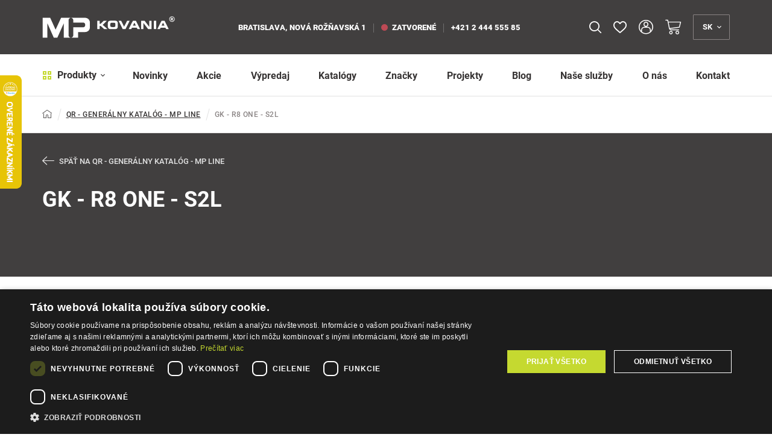

--- FILE ---
content_type: text/html; charset=UTF-8
request_url: https://www.mp-kovania.sk/gk-r8-one-s2l-c1297
body_size: 36034
content:
<!DOCTYPE html>
<html lang="sk">
<head><meta charset="utf-8"/>
<meta name="viewport" content="width=device-width, initial-scale=1, maximum-scale=1">
<meta http-equiv="X-UA-Compatible" content="IE=edge">
<title>GK - R8 ONE - S2L | MP-KOVANIA.sk</title><meta name="description" content="Vyberte si z viac ako 4 produktov v kategórii QR - GENERÁLNY KATALÓG - MP LINE/GK - R8 ONE - S2L"/><meta name="keywords" content=""/><meta name="author" content="(c)2026 RIESENIA.com - Grow Your Business Online"/><meta name="copyright" content="(c)2026 MP-KOVANIA.sk"/><link rel="canonical" href="https://www.mp-kovania.sk/gk-r8-one-s2l-c1297"><meta name="robots" content="noindex, follow"/><meta property="og:url" content="https://www.mp-kovania.sk/gk-r8-one-s2l-c1297"/><meta property="og:locale" content="sk_SK"/><meta property="og:type" content="website"/><meta property="og:title" content="GK - R8 ONE - S2L"/><meta property="og:description" content="Vyberte si z viac ako 4 produktov v kategórii QR - GENERÁLNY KATALÓG - MP LINE/GK - R8 ONE - S2L"/><meta property="og:image" content="https://images-mpkovania-cdn.rshop.sk/facebook/products/c444feb7b510c5ed8f41d9ca264f8c81.png"/><meta property="og:image:width" content="315"/><meta property="og:image:height" content="315"/><meta property="og:site_name" content="MP-KOVANIA.sk"/><meta name="twitter:card" content="summary_large_image"/><meta name="twitter:site" content="@riesenia"/><meta name="twitter:creator" content="@riesenia"/><meta name="twitter:title" content="GK - R8 ONE - S2L"/><meta name="twitter:description" content="Vyberte si z viac ako 4 produktov v kategórii QR - GENERÁLNY KATALÓG -"/><meta name="twitter:image" content="https://images-mpkovania-cdn.rshop.sk/twitter/products/c444feb7b510c5ed8f41d9ca264f8c81.png"/><link href="/favicon.ico?1768578908" type="image/x-icon" rel="icon"/><link href="/favicon.ico?1768578908" type="image/x-icon" rel="shortcut icon"/>
<link rel="stylesheet" href="https://assets-mpkovania-cdn.rshop.sk/rshop/frontend/css/default.css?1768578882"/><link rel="stylesheet" href="https://assets-mpkovania-cdn.rshop.sk/css/styles-bootstrap.css?1768578906"/><link rel="stylesheet" href="https://assets-mpkovania-cdn.rshop.sk/css/styles-lib.css?1768578905"/><link rel="stylesheet" href="https://assets-mpkovania-cdn.rshop.sk/css/styles-base.css?1768578906"/><link rel="stylesheet" href="https://assets-mpkovania-cdn.rshop.sk/css/styles-header-eshop.css?1768578906"/><link rel="stylesheet" href="https://assets-mpkovania-cdn.rshop.sk/css/styles-footer-eshop.css?1768578906"/><link rel="stylesheet" href="https://assets-mpkovania-cdn.rshop.sk/css/styles-catalog.css?1768578906"/><link rel="stylesheet" href="https://assets-mpkovania-cdn.rshop.sk/css/styles-layout-eshop.css?1768578906"/><link href="https://assets-mpkovania-cdn.rshop.sk/js/jquery.min.js?1768578908" as="script" rel="preload"/><link href="https://assets-mpkovania-cdn.rshop.sk/fonts/roboto/subset-Roboto-Regular.woff2" as="font" type="font/woff2" crossorigin="crossorigin" rel="preload"/><link href="https://assets-mpkovania-cdn.rshop.sk/fonts/roboto/subset-Roboto-Black.woff2" as="font" type="font/woff2" crossorigin="crossorigin" rel="preload"/><link href="https://assets-mpkovania-cdn.rshop.sk/fonts/roboto/subset-Roboto-Bold.woff2" as="font" type="font/woff2" crossorigin="crossorigin" rel="preload"/><link href="https://assets-mpkovania-cdn.rshop.sk/fonts/roboto/subset-Roboto-Medium.woff2" as="font" type="font/woff2" crossorigin="crossorigin" rel="preload"/><noscript><style>.noscript__hide { display: none; }</style></noscript><link href="https://images-mpkovania-cdn.rshop.sk/" rel="preconnect" crossorigin>
<link href="https://assets-mpkovania-cdn.rshop.sk/" rel="preconnect" crossorigin>
<link rel="manifest" href="/manifest.json" crossorigin="use-credentials">
<script src="https://browser.sentry-cdn.com/6.0.2/bundle.tracing.min.js" data-cookieconsent="ignore"></script><script data-cookieconsent="ignore">
        Sentry.init({
            dsn: "https://492ab41c30304d74a68d5be80c779fe7@sentry10.rshop.sk/14",
            release: "974eb26c04a9e83a1194dfec271abce7d3299388",
            environment: "production",
            integrations: [new Sentry.Integrations.BrowserTracing()],
            tracesSampleRate: 0.1,
            sampleRate: 0,
            allowUrls: [/assets\-mpkovania\-cdn\.rshop\.sk/,/www\.mp\-kovania\.sk/,]
        });
    </script><meta name="sentry-trace" content="56d419c59065477c8053094b6266e652-01e4a070e8cb40ab-0"/></head>
<body class=" elastic-active prices-with-vat is-production"><div class="c-notifications"></div><noscript><img height="1" width="1" style="display:none" src="https://www.facebook.com/tr?id=163595465294343&amp;ev=PageView&amp;noscript=1"/></noscript><noscript><iframe src="//www.googletagmanager.com/ns.html?id=GTM-WTP5NLL"
                    height="0" width="0" style="display:none;visibility:hidden"></iframe></noscript><div class="l-base"><header class="l-header js-page-header">
<div class="header">
    <div class="header--top js-header-top">
        <div class="container">
            <div class="header__logo">
                <a class="c-link" href="/" title="MP-KOVANIA.sk">
                    <img src="https://assets-mpkovania-cdn.rshop.sk/img/logos/mpkovania_long_white.svg?1768578908" alt="MP-KOVANIA.sk" class="c-img" data-cookieconsent="ignore"/>                </a>
            </div>

            <div class="header__branch">
                
<strong class="is-item is-street">
    <span>Bratislava, Nová Rožňavská 1</span>
</strong>

<a class="c-link is-item" href="/kontakt" title="Predajňa">
    <span class="is-indicator "></span>
    zatvorené</a>

<a class="c-link is-item" href="tel:+421 2 444 555 85" title="+421 2 444 555 85">
    +421 2 444 555 85</a>
            </div>

            <div class="header__search js-target-search">
                
<auto-complete
    :input="{limit: 3, placeholder: 'Sem napíšte čo hľadáte …'}"
    :data="{remote: true, url: '/search/autocomplete?b2b=0'}"
    inline-template
>
    <div class="header-search">
        <form method="get" accept-charset="utf-8" name="header_search" :action="data.remote ? data.url : '/'" @submit.prevent="search">

            <div class="form-group nomargin inside">
                <label for="search_input">Vyhľadať názov produktu, kategóriu, alebo značku …</label>

                <input
                    type="text"
                    :id="id"
                    class="form-control ui-autocomplete-input js-search-input"
                    @keydown.enter="goToUrl('/vyhladavanie?search=' + encodeURIComponent(keyword))"
                    @keydown.40="moveDown"
                    @keydown.38="moveUp"
                    v-model="keyword"
                    name="search"
                    autocomplete="off"
                    :placeholder="input.placeholder"
                    @input="search"
                >

                <a class="btn js-autocomplete-search" :href="'/vyhladavanie?search=' + encodeURIComponent(keyword)" :data-keyword="keyword">
                    <i class="icon-search"></i>
                </a>

                <button class="btn is-close js-close-search">
                    <i class="icon-close"></i>
                </button>
            </div>
        </form>

        <div class="autocomplete js-allow-scroll" v-if="isOpen" v-cloak>
            <div v-if="showNav" class="autocomplete__nav">
                <template v-for="navItem in navItems">
                    <button @click="showTab(navItem)" :class="{
                        'c-btn c-btn--transparent': true,
                        'is-active': isActiveTab(navItem)
                    }">
                        <template v-if="navItem == 'Categories'">
                            Kategórie                        </template>

                        <template v-else-if="navItem == 'Manufacturers;manufacturer'">
                            Značky                        </template>

                        <template v-else-if="navItem == 'Products;product'">
                            Produkty                        </template>

                        <template v-else-if="navItem == 'Articles'">
                            Články                        </template>

                    </button>
                </template>
            </div>

            <div v-if="hasMatches" class="autocomplete__main">
                <div v-if="has('Categories') || has('Manufacturers') || has('Articles')" class="autocomplete__left">
                    <div v-if="has('Manufacturers')" class="autocomplete__box" :class="{'is-active': isActiveTab('Manufacturers;manufacturer')}">
                        <div class="autocomplete__title">
                            Značky                        </div>

                        <div
                            v-for="(manufacturer, index) in get('Manufacturers')"
                            :class="{
                                'autocomplete__item': true,
                                'highlighted': manufacturer.index == highlightedPosition
                            }"
                            @mouseenter="highlightedPosition = manufacturer.index"
                        >
                            <a
                                class="c-link"
                                :href="manufacturer.link"
                                :title="manufacturer.name"
                                :data-id="manufacturer.id"
                                v-html="highlight(manufacturer.name, keyword)">
                            </a>
                        </div>
                    </div>

                    <div v-if="has('Categories')" class="autocomplete__box" :class="{'is-active': isActiveTab('Categories')}">
                        <div class="autocomplete__title">
                            Kategórie                        </div>

                        <div
                            v-for="(category, index) in get('Categories')"
                            :class="{
                                'autocomplete__item': true,
                                'highlighted': category.index == highlightedPosition
                            }"
                            @mouseenter="highlightedPosition = category.index"
                        >
                            <a
                                class="c-link"
                                :href="category.link"
                                :title="category.name"
                                :data-id="category.id"
                                v-html="'<i class=\'ico icon-minus\'></i>' + highlight(category.name, keyword)">
                            </a>
                        </div>
                    </div>

                    <div v-if="has('Articles')" class="autocomplete__box" :class="{'is-active': isActiveTab('Articles')}">
                        <div class="autocomplete__title">
                            Články                        </div>

                        <div
                            v-for="(article, index) in get('Articles')"
                            :class="{
                                'autocomplete__item': true,
                                'highlighted': article.index == highlightedPosition
                            }"
                            @mouseenter="highlightedPosition = article.index"
                        >
                            <a
                                class="c-link"
                                :href="article.link"
                                :title="article.name"
                                :data-id="article.id">
                                &ndash; <span v-html="highlight(article.name, keyword)"></span>
                            </a>
                        </div>
                    </div>
                </div>

                <div class="autocomplete__right">
                    <div v-if="has('Products')" class="autocomplete__box" :class="{'is-active': isActiveTab('Products;product')}">
                        <div class="autocomplete__title is-products">
                            Nájdené produkty                        </div>

                        <div
                            v-for="(product, index) in get('Products')"
                            :class="{
                                'autocomplete__item': true,
                                'highlighted': product.index == highlightedPosition
                            }"
                            @mouseenter="highlightedPosition = product.index"
                        >
                            <a class="autocomplete-product" :href="product.link" :title="product.name" :data-id="product.id">
                                <div class="autocomplete-product__left">
                                    <div class="autocomplete-product__img">
                                        <img :src="product.image" :alt="product.name" />
                                    </div>
                                </div>

                                <div class="autocomplete-product__main">
                                    <div class="autocomplete-product__name" v-html="highlight(product.name, keyword)"></div>

                                    <div class="autocomplete-product__info">
                                        {{ product.category_name }}
                                    </div>
                                </div>

                                <div class="autocomplete-product__pricing">
                                    <div class="autocomplete-product__price">
                                        <span v-html="formatPrice(pricesWithVat ? product.price_vat : product.price)"></span>
                                    </div>
                                </div>
                            </a>
                        </div>
                    </div>

                    <div v-if="hasMatches" class="autocomplete__footer">
                        <a :href="'/vyhladavanie?search=' + encodeURIComponent(keyword)" class="c-link" title="Zobraziť všetky výsledky vyhľadávania">
                            <span>Zobraziť všetkých {{ matchesCount }} výsledkov</span>
                            <i class="ico icon-arrow-right"></i>
                        </a>
                    </div>
                </div>
            </div>

            <div v-else class="autocomplete__footer is-empty">
                <span>Žiadne výsledky</span>
            </div>
        </div>
    </div>
</auto-complete>
            </div>

            <div class="header__actions header-actions is-top">
                                <div class="header-actions__item is-search">
                    <button class="c-btn c-btn--action is-search js-trigger-search js-tippy-header" title="Vyhľadávanie">
                        <i class="icon-search"></i>
                    </button>
                </div>

                
<div class="header-actions__item is-favorite js-favorite-badge-holder">
    <a class="c-btn c-btn--action is-favorite js-tippy-header" href="/oblubene-produkty" title="Obľúbené" data-tippy-query="lg">
        <div class="ico-holder">
            <i class="icon-heart-empty"></i>
            <span class="is-count js-favorite-badge hidden">0</span>
        </div>
    </a>
</div>
                <div class="header-actions__item is-account">
                                            <button class="c-btn c-btn--action is-account js-tippy-header" data-target="#login-modal" title="Prihlásenie" data-toggle="modal">
                            <i class="icon-user-2"></i>
                            <div class="is-text">Prihlásenie</div>
                        </button>
                                    </div>

                
<cart inline-template>
<div class="header-actions__item is-cart header-minicart">
    <a href="/nakupny-kosik"
        class="c-btn c-btn--action is-cart js-trigger-minicart js-tippy-header"
        title="Košík"
        :data-quantity="count"
    >
        <span class="ico-holder">
            <i class="icon-shopping-cart"></i>
            <strong class="is-count" v-show="count > 0" v-html="count" style="display: none;"></strong>
        </span>
        <span class="is-text" v-html="!hasTotalsLoaded ? '0,00 €' : totalPrice" v-show="!hasTotalsLoaded && false || parseFloat(totalPrice) > 0" style="display: none;">0,00 €</span>
    </a>

    <div class="header-minicart__content js-target-minicart">
        <div class="header-minicart__content__inner">

            <div class="header-minicart__content__delivery">
                <i class="icon-package"></i>
                <span class="header-minicart__content__delivery__text" v-if="!freeShipping.has_free_shipping" v-html="freeShipping.not_free_shipping_text">
                </span>
                <span class="header-minicart__content__delivery__text" v-else v-html="freeShipping.free_shipping_text">
                </span>

                <div class="header-minicart__content__delivery__progress" v-if="!freeShipping.has_free_shipping">
                    <div class="row-flex">
                        <div class="col-auto">
                            <strong>0,00 €</strong>
                        </div>
                        <div class="col">
                            <div class="header-minicart__content__delivery__progress__bar">
                                <span :style="{
                                    'width': (freeShipping.free_shipping_amount > 0 ? Math.ceil(((freeShipping.free_shipping_limit - freeShipping.free_shipping_amount) / freeShipping.free_shipping_limit) * 100) : 100) + '%'
                                }"></span>
                            </div>
                        </div>
                        <div class="col-auto">
                            <strong v-html="formatPrice(freeShipping.free_shipping_limit)"></strong>
                        </div>
                    </div>
                </div>
            </div>

            <div class="header-minicart__content__products">
                <div class="minicart__no_products" v-if="isEmpty">
                    <div class="c-msg c-msg--info is-empty">
                        V košíku nemáte žiadne produkty                    </div>
                </div>

                <div v-else>
                    <span class="header-minicart__content__products__title">
                        V košíku máte - <strong>{{ count }}
                            <template v-if="count == 0 || count >= 5">produktov</template>
                            <template v-if="count > 1 && count < 5">produkty</template>
                            <template v-if="count == 1">produkt</template>
                        </strong>
                    </span>

                    <div class="header-minicart__content__products--scroll">
                        <cart-item v-for="(item, index) in items" :key="item.cart_id" :item="item" v-if="!item.is_not_saleable" v-on:remove="removeCartItem" inline-template>
                            <div class="header-minicart__content__product">
                                <table>
                                    <tr>
                                        <td class="product--remove">
                                            <a href="#" title="Odobrať z košíka" v-on:click.prevent="remove(item.cart_id)" :ref="'remove_' + item.cart_id" data-message="Skutočne chcete odstrániť tento produkt?" data-cancel-btn="Zrušiť">
                                                <i class="icon-close"></i>
                                            </a>
                                        </td>
                                        <td class="product--image">
                                            <a :href="item.link" :title="item.name">
                                                <img :src="thumbnail(item.variation_image ?? item.image, 'xs')" :alt="item.name" />
                                            </a>
                                        </td>
                                        <td class="product--name">
                                            <a :href="item.link" :title="item.name">
                                                {{ item.name }}
                                            </a>
                                            <div class="product--availability text-success">
                                                <strong>{{ item.status }}</strong>
                                            </div>
                                        </td>
                                        <td class="product--price text-right">
                                            <strong v-html="itemPriceFinal"></strong>
                                            <span>{{ item.quantity }} x <span v-html="itemPriceVat"></span></span>
                                        </td>
                                    </tr>
                                </table>
                            </div>
                        </cart-item>
                    </div>
                </div>
            </div>

            <div class="header-minicart__content__summary">
                <div class="row">
                    <div class="col-sm-50">
                        <div class="header-minicart__content__summary__price">
                            <strong  v-html="totalPrice"></strong>
                            <small>Spolu s DPH</small>
                        </div>
                    </div>
                    <div class="col-sm-50">
                        <a href="/nakupny-kosik" title="Prejsť k nákupu" class="btn btn-secondary btn-block">
                            Prejsť k nákupu <i class="icon-arrow-large-right"></i>
                        </a>
                    </div>
                </div>
            </div>

        </div>
    </div>
</div>
</cart>
                
<div class="header-actions__item is-languages">
    <button class="c-btn c-btn--action is-languages js-trigger-languages js-tippy-header" title="Jazyk">
        <span>sk</span>
        <i class="icon-angle-down"></i>
    </button>

    <div class="is-sub js-target-languages">
                    <a href="/app/language/sk" class="c-btn c-btn--sub is-disabled">
                <span>Slovensky</span>
            </a>
                    <a href="/app/language/en" class="c-btn c-btn--sub ">
                <span>English</span>
            </a>
            </div>
</div>            </div>
        </div>
    </div>

    <div class="header--bottom js-header-bottom">
        <div class="container">
            <div class="header__menu">
                <button class="c-btn js-trigger-header-menu">
    <i class="icon-dashboard-thick h-is-secondary"></i>
    Produkty    <i class="icon-angle-down"></i>
</button>

<div class="header-subnav js-target-header-menu">
    <ul class="header-subnav__ul js-allow-scroll">
        <li class="header-subnav__title">
            Kategórie produktov        </li>

                <li class="header-subnav__item js-header-nav-item active">

            <a href="/klucky-na-dvere-c1" title="Kľučky na dvere">
                <span class="header-subnav__item__img">
                    <img alt="Kľučky na dvere" class=" c-img js-blazy" src="[data-uri]" data-src="//images-mpkovania-cdn.rshop.sk/header-nav/categories/70e54196f47b00159b9bb36a40251158.png" data-cookieconsent="ignore"></img>                </span>
                <span class="header-subnav__item__title">Kľučky na dvere</span>
            </a>

            <div class="header-subnav__sub">
                <div class="row-flex">
                    <div class="col">
                        <div class="header-subnav__sub__back">
                            <button class="c-btn js-header-nav-item-back">
                                <i class="icon-chevron-left"></i>
                                <span>Späť</span>
                            </button>
                        </div>

                        <div class="header-subnav__sub__wrap js-header-nav-sub-wrap js-allow-scroll">
                            <div class="header-subnav__sub__title">
                                <a href="/klucky-na-dvere-c1" class="c-link">
                                    <span class="is-text">Kľučky na dvere</span> <small>(2837)</small>
                                </a>
                            </div>

                            <ul class="header-subnav__sub__list ">
                                                                <li class="header-subnav__sub__item">
                                    <a href="/klucky-na-interierove-dvere-c1886" title="Kľučky na interiérové dvere">
                                        <div class="header-subnav__sub__item__img">
                                            <img alt="Kľučky na interiérové dvere" class=" c-img js-blazy" src="[data-uri]" data-src="//images-mpkovania-cdn.rshop.sk/header-nav/categories/919f250f57d92a5c91cb5a79def22393.png" data-cookieconsent="ignore"></img>                                        </div>

                                        <div class="header-subnav__sub__item__info">
                                            <span class="header-subnav__sub__item__name">
                                                <span>Kľučky na interiérové dvere</span>
                                            </span>

                                                                                    </div>
                                    </a>
                                </li>
                                                                <li class="header-subnav__sub__item">
                                    <a href="/klucky-na-vchodove-a-bezpecnostne-dvere-c1887" title="Kľučky na vchodové a bezpečnostné dvere">
                                        <div class="header-subnav__sub__item__img">
                                            <img alt="Kľučky na vchodové a bezpečnostné dvere" class=" c-img js-blazy" src="[data-uri]" data-src="//images-mpkovania-cdn.rshop.sk/header-nav/categories/43fefe74f591c38fdc27084795a46512.png" data-cookieconsent="ignore"></img>                                        </div>

                                        <div class="header-subnav__sub__item__info">
                                            <span class="header-subnav__sub__item__name">
                                                <span>Kľučky na vchodové a bezpečnostné dvere</span>
                                            </span>

                                                                                    </div>
                                    </a>
                                </li>
                                                                <li class="header-subnav__sub__item">
                                    <a href="/klucky-na-poziarne-dvere-c62" title="Kľučky na požiarne dvere">
                                        <div class="header-subnav__sub__item__img">
                                            <img alt="Kľučky na požiarne dvere" class=" c-img js-blazy" src="[data-uri]" data-src="//images-mpkovania-cdn.rshop.sk/header-nav/categories/629e019b351ee867235afc5bd27d2231.png" data-cookieconsent="ignore"></img>                                        </div>

                                        <div class="header-subnav__sub__item__info">
                                            <span class="header-subnav__sub__item__name">
                                                <span>Kľučky na požiarne dvere</span>
                                            </span>

                                                                                    </div>
                                    </a>
                                </li>
                                                                <li class="header-subnav__sub__item">
                                    <a href="/klucky-na-brany-c1888" title="Kľučky na brány">
                                        <div class="header-subnav__sub__item__img">
                                            <img alt="Kľučky na brány" class=" c-img js-blazy" src="[data-uri]" data-src="//images-mpkovania-cdn.rshop.sk/header-nav/categories/0d90ddee72de18539d72a3678e006da3.png" data-cookieconsent="ignore"></img>                                        </div>

                                        <div class="header-subnav__sub__item__info">
                                            <span class="header-subnav__sub__item__name">
                                                <span>Kľučky na brány</span>
                                            </span>

                                                                                    </div>
                                    </a>
                                </li>
                                                                <li class="header-subnav__sub__item">
                                    <a href="/klucky-a-vyplne-vario-line-c63" title="Kľučky a výplne - vario line">
                                        <div class="header-subnav__sub__item__img">
                                            <img alt="Kľučky a výplne - vario line" class=" c-img js-blazy" src="[data-uri]" data-src="//images-mpkovania-cdn.rshop.sk/header-nav/categories/b808698db895028bb8998d7a02e064f5.png" data-cookieconsent="ignore"></img>                                        </div>

                                        <div class="header-subnav__sub__item__info">
                                            <span class="header-subnav__sub__item__name">
                                                <span>Kľučky a výplne - vario line</span>
                                            </span>

                                                                                    </div>
                                    </a>
                                </li>
                                                                <li class="header-subnav__sub__item">
                                    <a href="/prislusenstvo-ku-kluckam-na-dvere-c65" title="Príslušenstvo ku kľučkám na dvere">
                                        <div class="header-subnav__sub__item__img">
                                            <img alt="Príslušenstvo ku kľučkám na dvere" class=" c-img js-blazy" src="[data-uri]" data-src="//images-mpkovania-cdn.rshop.sk/header-nav/categories/0616980b158934145e8f38a17f99dc4b.png" data-cookieconsent="ignore"></img>                                        </div>

                                        <div class="header-subnav__sub__item__info">
                                            <span class="header-subnav__sub__item__name">
                                                <span>Príslušenstvo ku kľučkám na dvere</span>
                                            </span>

                                                                                    </div>
                                    </a>
                                </li>
                                                            </ul>

                            <div class="header-subnav__sub__all">
                                <a href="https://www.mp-kovania.sk/klucky-na-dvere-c1" class="c-link" title="Zobraziť všetky produkty"><span>Zobraziť všetky produkty</span><i class="icon-arrow-right"></i></a>                            </div>
                        </div>

                        
                    </div>

                                    </div>
            </div>
        </li>
                <li class="header-subnav__item js-header-nav-item ">

            <a href="/kovania-a-doplnky-na-dvere-c66" title="Kovania a doplnky na dvere">
                <span class="header-subnav__item__img">
                    <img alt="Kovania a doplnky na dvere" class=" c-img js-blazy" src="[data-uri]" data-src="//images-mpkovania-cdn.rshop.sk/header-nav/categories/8b5b596895684527d04f09b2df0aa253.png" data-cookieconsent="ignore"></img>                </span>
                <span class="header-subnav__item__title">Kovania a doplnky na dvere</span>
            </a>

            <div class="header-subnav__sub">
                <div class="row-flex">
                    <div class="col">
                        <div class="header-subnav__sub__back">
                            <button class="c-btn js-header-nav-item-back">
                                <i class="icon-chevron-left"></i>
                                <span>Späť</span>
                            </button>
                        </div>

                        <div class="header-subnav__sub__wrap js-header-nav-sub-wrap js-allow-scroll">
                            <div class="header-subnav__sub__title">
                                <a href="/kovania-a-doplnky-na-dvere-c66" class="c-link">
                                    <span class="is-text">Kovania a doplnky na dvere</span> <small>(3156)</small>
                                </a>
                            </div>

                            <ul class="header-subnav__sub__list ">
                                                                <li class="header-subnav__sub__item">
                                    <a href="/rozety-c67" title="Rozety">
                                        <div class="header-subnav__sub__item__img">
                                            <img alt="Rozety" class=" c-img js-blazy" src="[data-uri]" data-src="//images-mpkovania-cdn.rshop.sk/header-nav/categories/07f5428a65e5f277626be898dce4bb26.png" data-cookieconsent="ignore"></img>                                        </div>

                                        <div class="header-subnav__sub__item__info">
                                            <span class="header-subnav__sub__item__name">
                                                <span>Rozety</span>
                                            </span>

                                                                                    </div>
                                    </a>
                                </li>
                                                                <li class="header-subnav__sub__item">
                                    <a href="/gule-a-madla-ku-kluckam-na-dvere-c77" title="Gule a madlá ku kľučkám na dvere">
                                        <div class="header-subnav__sub__item__img">
                                            <img alt="Gule a madlá ku kľučkám na dvere" class=" c-img js-blazy" src="[data-uri]" data-src="//images-mpkovania-cdn.rshop.sk/header-nav/categories/438338af12e09bb598a52e6bcab19a57.png" data-cookieconsent="ignore"></img>                                        </div>

                                        <div class="header-subnav__sub__item__info">
                                            <span class="header-subnav__sub__item__name">
                                                <span>Gule a madlá ku kľučkám na dvere</span>
                                            </span>

                                                                                    </div>
                                    </a>
                                </li>
                                                                <li class="header-subnav__sub__item">
                                    <a href="/madla-na-dvere-c82" title="Madlá na dvere">
                                        <div class="header-subnav__sub__item__img">
                                            <img alt="Madlá na dvere" class=" c-img js-blazy" src="[data-uri]" data-src="//images-mpkovania-cdn.rshop.sk/header-nav/categories/9ecae27152960fb9ec74978ef7ba9695.png" data-cookieconsent="ignore"></img>                                        </div>

                                        <div class="header-subnav__sub__item__info">
                                            <span class="header-subnav__sub__item__name">
                                                <span>Madlá na dvere</span>
                                            </span>

                                                                                    </div>
                                    </a>
                                </li>
                                                                <li class="header-subnav__sub__item">
                                    <a href="/cylindricke-vlozky-c130" title="Cylindrické vložky">
                                        <div class="header-subnav__sub__item__img">
                                            <img alt="Cylindrické vložky" class=" c-img js-blazy" src="[data-uri]" data-src="//images-mpkovania-cdn.rshop.sk/header-nav/categories/6a1603acb065a27203fec0059eb99348.png" data-cookieconsent="ignore"></img>                                        </div>

                                        <div class="header-subnav__sub__item__info">
                                            <span class="header-subnav__sub__item__name">
                                                <span>Cylindrické vložky</span>
                                            </span>

                                                                                    </div>
                                    </a>
                                </li>
                                                                <li class="header-subnav__sub__item">
                                    <a href="/dverne-zarazky-c88" title="Dverné zarážky">
                                        <div class="header-subnav__sub__item__img">
                                            <img alt="Dverné zarážky" class=" c-img js-blazy" src="[data-uri]" data-src="//images-mpkovania-cdn.rshop.sk/header-nav/categories/391d18e75424200d8a11e1182bd17e0a.png" data-cookieconsent="ignore"></img>                                        </div>

                                        <div class="header-subnav__sub__item__info">
                                            <span class="header-subnav__sub__item__name">
                                                <span>Dverné zarážky</span>
                                            </span>

                                                                                    </div>
                                    </a>
                                </li>
                                                                <li class="header-subnav__sub__item">
                                    <a href="/dverne-zavory-c97" title="Dverné závory">
                                        <div class="header-subnav__sub__item__img">
                                            <img alt="Dverné závory" class=" c-img js-blazy" src="[data-uri]" data-src="//images-mpkovania-cdn.rshop.sk/header-nav/categories/68ae2b94298c1275abd0110b8dafd62f.png" data-cookieconsent="ignore"></img>                                        </div>

                                        <div class="header-subnav__sub__item__info">
                                            <span class="header-subnav__sub__item__name">
                                                <span>Dverné závory</span>
                                            </span>

                                                                                    </div>
                                    </a>
                                </li>
                                                                <li class="header-subnav__sub__item">
                                    <a href="/stavace-dveri-c98" title="Stavače dverí">
                                        <div class="header-subnav__sub__item__img">
                                            <img alt="Stavače dverí" class=" c-img js-blazy" src="[data-uri]" data-src="//images-mpkovania-cdn.rshop.sk/header-nav/categories/e5c547517ad864a62e6303509c89a685.png" data-cookieconsent="ignore"></img>                                        </div>

                                        <div class="header-subnav__sub__item__info">
                                            <span class="header-subnav__sub__item__name">
                                                <span>Stavače dverí</span>
                                            </span>

                                                                                    </div>
                                    </a>
                                </li>
                                                                <li class="header-subnav__sub__item">
                                    <a href="/zastrce-na-dvere-c99" title="Zástrče na dvere">
                                        <div class="header-subnav__sub__item__img">
                                            <img alt="Zástrče na dvere" class=" c-img js-blazy" src="[data-uri]" data-src="//images-mpkovania-cdn.rshop.sk/header-nav/categories/f7d7f4db6efaf1140eb5b578382fdc80.png" data-cookieconsent="ignore"></img>                                        </div>

                                        <div class="header-subnav__sub__item__info">
                                            <span class="header-subnav__sub__item__name">
                                                <span>Zástrče na dvere</span>
                                            </span>

                                                                                    </div>
                                    </a>
                                </li>
                                                                <li class="header-subnav__sub__item">
                                    <a href="/retiazky-a-bezpecnostne-poistky-c100" title="Retiazky a bezpečnostné poistky">
                                        <div class="header-subnav__sub__item__img">
                                            <img alt="Retiazky a bezpečnostné poistky" class=" c-img js-blazy" src="[data-uri]" data-src="//images-mpkovania-cdn.rshop.sk/header-nav/categories/075fba693013c03534ec4f3e241d3909.png" data-cookieconsent="ignore"></img>                                        </div>

                                        <div class="header-subnav__sub__item__info">
                                            <span class="header-subnav__sub__item__name">
                                                <span>Retiazky a bezpečnostné poistky</span>
                                            </span>

                                                                                    </div>
                                    </a>
                                </li>
                                                                <li class="header-subnav__sub__item">
                                    <a href="/panty-zavesy-c102" title="Pánty, závesy">
                                        <div class="header-subnav__sub__item__img">
                                            <img alt="Pánty, závesy" class=" c-img js-blazy" src="[data-uri]" data-src="//images-mpkovania-cdn.rshop.sk/header-nav/categories/4ee9f17db49b4585fe95aaa79cf12b99.png" data-cookieconsent="ignore"></img>                                        </div>

                                        <div class="header-subnav__sub__item__info">
                                            <span class="header-subnav__sub__item__name">
                                                <span>Pánty, závesy</span>
                                            </span>

                                                                                    </div>
                                    </a>
                                </li>
                                                                <li class="header-subnav__sub__item">
                                    <a href="/zamky-a-protiplechy-c113" title="Zámky a protiplechy">
                                        <div class="header-subnav__sub__item__img">
                                            <img alt="Zámky a protiplechy" class=" c-img js-blazy" src="[data-uri]" data-src="//images-mpkovania-cdn.rshop.sk/header-nav/categories/8f78452daea21ffb8bd84b9cbb27f81c.png" data-cookieconsent="ignore"></img>                                        </div>

                                        <div class="header-subnav__sub__item__info">
                                            <span class="header-subnav__sub__item__name">
                                                <span>Zámky a protiplechy</span>
                                            </span>

                                                                                    </div>
                                    </a>
                                </li>
                                                                <li class="header-subnav__sub__item">
                                    <a href="/tesnenia-na-dvere-c114" title="Tesnenia na dvere">
                                        <div class="header-subnav__sub__item__img">
                                            <img alt="Tesnenia na dvere" class=" c-img js-blazy" src="[data-uri]" data-src="//images-mpkovania-cdn.rshop.sk/header-nav/categories/4b93394d5b28cdd7af1168eb77d0b027.png" data-cookieconsent="ignore"></img>                                        </div>

                                        <div class="header-subnav__sub__item__info">
                                            <span class="header-subnav__sub__item__name">
                                                <span>Tesnenia na dvere</span>
                                            </span>

                                                                                    </div>
                                    </a>
                                </li>
                                                                <li class="header-subnav__sub__item">
                                    <a href="/prahove-vysuvne-listy-c115" title="Prahové výsuvné lišty">
                                        <div class="header-subnav__sub__item__img">
                                            <img alt="Prahové výsuvné lišty" class=" c-img js-blazy" src="[data-uri]" data-src="//images-mpkovania-cdn.rshop.sk/header-nav/categories/31f5914e7e64a6240d7513e5cabc4787.png" data-cookieconsent="ignore"></img>                                        </div>

                                        <div class="header-subnav__sub__item__info">
                                            <span class="header-subnav__sub__item__name">
                                                <span>Prahové výsuvné lišty</span>
                                            </span>

                                                                                    </div>
                                    </a>
                                </li>
                                                                <li class="header-subnav__sub__item">
                                    <a href="/dverne-prahy-c116" title="Dverné prahy">
                                        <div class="header-subnav__sub__item__img">
                                            <img alt="Dverné prahy" class=" c-img js-blazy" src="[data-uri]" data-src="//images-mpkovania-cdn.rshop.sk/header-nav/categories/6ec43447e87fbacfd7e00b883c1a7c72.png" data-cookieconsent="ignore"></img>                                        </div>

                                        <div class="header-subnav__sub__item__info">
                                            <span class="header-subnav__sub__item__name">
                                                <span>Dverné prahy</span>
                                            </span>

                                                                                    </div>
                                    </a>
                                </li>
                                                                <li class="header-subnav__sub__item">
                                    <a href="/okopove-plechy-c120" title="Okopové plechy">
                                        <div class="header-subnav__sub__item__img">
                                            <img alt="Okopové plechy" class=" c-img js-blazy" src="[data-uri]" data-src="//images-mpkovania-cdn.rshop.sk/header-nav/categories/225fdc4ddaf74cde42d5e28271f56172.png" data-cookieconsent="ignore"></img>                                        </div>

                                        <div class="header-subnav__sub__item__info">
                                            <span class="header-subnav__sub__item__name">
                                                <span>Okopové plechy</span>
                                            </span>

                                                                                    </div>
                                    </a>
                                </li>
                                                                <li class="header-subnav__sub__item">
                                    <a href="/vetracie-mriezky-a-prieduchy-c126" title="Vetracie mriežky a prieduchy">
                                        <div class="header-subnav__sub__item__img">
                                            <img alt="Vetracie mriežky a prieduchy" class=" c-img js-blazy" src="[data-uri]" data-src="//images-mpkovania-cdn.rshop.sk/header-nav/categories/cafbcd207b852d8959447a3d69ee5036.png" data-cookieconsent="ignore"></img>                                        </div>

                                        <div class="header-subnav__sub__item__info">
                                            <span class="header-subnav__sub__item__name">
                                                <span>Vetracie mriežky a prieduchy</span>
                                            </span>

                                                                                    </div>
                                    </a>
                                </li>
                                                                <li class="header-subnav__sub__item">
                                    <a href="/skrinky-na-kluce-c132" title="Skrinky na kľúče">
                                        <div class="header-subnav__sub__item__img">
                                            <img alt="Skrinky na kľúče" class=" c-img js-blazy" src="[data-uri]" data-src="//images-mpkovania-cdn.rshop.sk/header-nav/categories/55ad749ee9173d805f6afb3dec678d5e.png" data-cookieconsent="ignore"></img>                                        </div>

                                        <div class="header-subnav__sub__item__info">
                                            <span class="header-subnav__sub__item__name">
                                                <span>Skrinky na kľúče</span>
                                            </span>

                                                                                    </div>
                                    </a>
                                </li>
                                                                <li class="header-subnav__sub__item">
                                    <a href="/kukatka-priezorniky-c133" title="Kukátka / priezorníky">
                                        <div class="header-subnav__sub__item__img">
                                            <img alt="Kukátka / priezorníky" class=" c-img js-blazy" src="[data-uri]" data-src="//images-mpkovania-cdn.rshop.sk/header-nav/categories/6b44bf9e74e8003407cb8c1e15fada87.png" data-cookieconsent="ignore"></img>                                        </div>

                                        <div class="header-subnav__sub__item__info">
                                            <span class="header-subnav__sub__item__name">
                                                <span>Kukátka / priezorníky</span>
                                            </span>

                                                                                    </div>
                                    </a>
                                </li>
                                                                <li class="header-subnav__sub__item">
                                    <a href="/samozatvarace-dveri-c136" title="Samozatvárače dverí">
                                        <div class="header-subnav__sub__item__img">
                                            <img alt="Samozatvárače dverí" class=" c-img js-blazy" src="[data-uri]" data-src="//images-mpkovania-cdn.rshop.sk/header-nav/categories/631ef1083f669a954a8d5a3b5abe5963.png" data-cookieconsent="ignore"></img>                                        </div>

                                        <div class="header-subnav__sub__item__info">
                                            <span class="header-subnav__sub__item__name">
                                                <span>Samozatvárače dverí</span>
                                            </span>

                                                                                    </div>
                                    </a>
                                </li>
                                                                <li class="header-subnav__sub__item">
                                    <a href="/tlmice-dovierania-dveri-c146" title="Tlmiče dovierania dverí">
                                        <div class="header-subnav__sub__item__img">
                                            <img alt="Tlmiče dovierania dverí" class=" c-img js-blazy" src="[data-uri]" data-src="//images-mpkovania-cdn.rshop.sk/header-nav/categories/58640f7476c0b3840b1fc67b701a3c8a.png" data-cookieconsent="ignore"></img>                                        </div>

                                        <div class="header-subnav__sub__item__info">
                                            <span class="header-subnav__sub__item__name">
                                                <span>Tlmiče dovierania dverí</span>
                                            </span>

                                                                                    </div>
                                    </a>
                                </li>
                                                                <li class="header-subnav__sub__item">
                                    <a href="/panikove-kovania-c149" title="Panikové kovania">
                                        <div class="header-subnav__sub__item__img">
                                            <img alt="Panikové kovania" class=" c-img js-blazy" src="[data-uri]" data-src="//images-mpkovania-cdn.rshop.sk/header-nav/categories/b637927790e25c3376cbb78067cd2fce.png" data-cookieconsent="ignore"></img>                                        </div>

                                        <div class="header-subnav__sub__item__info">
                                            <span class="header-subnav__sub__item__name">
                                                <span>Panikové kovania</span>
                                            </span>

                                                                                    </div>
                                    </a>
                                </li>
                                                                <li class="header-subnav__sub__item">
                                    <a href="/koordinatory-zatvarania-dvojkridlovych-dveri-c153" title="Koordinátory zatvárania dvojkrídlových dverí">
                                        <div class="header-subnav__sub__item__img">
                                            <img alt="Koordinátory zatvárania dvojkrídlových dverí" class=" c-img js-blazy" src="[data-uri]" data-src="//images-mpkovania-cdn.rshop.sk/header-nav/categories/e707ec9d9c7c192876b4cc64717d4b48.png" data-cookieconsent="ignore"></img>                                        </div>

                                        <div class="header-subnav__sub__item__info">
                                            <span class="header-subnav__sub__item__name">
                                                <span>Koordinátory zatvárania dvojkrídlových dverí</span>
                                            </span>

                                                                                    </div>
                                    </a>
                                </li>
                                                                <li class="header-subnav__sub__item">
                                    <a href="/montazne-sablony-c155" title="Montážne šablóny">
                                        <div class="header-subnav__sub__item__img">
                                            <img alt="Montážne šablóny" class=" c-img js-blazy" src="[data-uri]" data-src="//images-mpkovania-cdn.rshop.sk/header-nav/categories/9f447b8c21b1a41e002c0f223e7d1712.png" data-cookieconsent="ignore"></img>                                        </div>

                                        <div class="header-subnav__sub__item__info">
                                            <span class="header-subnav__sub__item__name">
                                                <span>Montážne šablóny</span>
                                            </span>

                                                                                    </div>
                                    </a>
                                </li>
                                                                <li class="header-subnav__sub__item">
                                    <a href="/domove-zvonceky-c165" title="Domové zvončeky">
                                        <div class="header-subnav__sub__item__img">
                                            <img alt="Domové zvončeky" class=" c-img js-blazy" src="[data-uri]" data-src="//images-mpkovania-cdn.rshop.sk/header-nav/categories/de12010a3d41f5fe4ed4b1a2b79a850a.png" data-cookieconsent="ignore"></img>                                        </div>

                                        <div class="header-subnav__sub__item__info">
                                            <span class="header-subnav__sub__item__name">
                                                <span>Domové zvončeky</span>
                                            </span>

                                                                                    </div>
                                    </a>
                                </li>
                                                            </ul>

                            <div class="header-subnav__sub__all">
                                <a href="https://www.mp-kovania.sk/kovania-a-doplnky-na-dvere-c66" class="c-link" title="Zobraziť všetky produkty"><span>Zobraziť všetky produkty</span><i class="icon-arrow-right"></i></a>                            </div>
                        </div>

                        
                    </div>

                                    </div>
            </div>
        </li>
                <li class="header-subnav__item js-header-nav-item ">

            <a href="/klucky-na-okna-c166" title="Kľučky na okná">
                <span class="header-subnav__item__img">
                    <img alt="Kľučky na okná" class=" c-img js-blazy" src="[data-uri]" data-src="//images-mpkovania-cdn.rshop.sk/header-nav/categories/b65bae378b11e7c0f996d096c6d9451c.png" data-cookieconsent="ignore"></img>                </span>
                <span class="header-subnav__item__title">Kľučky na okná</span>
            </a>

            <div class="header-subnav__sub">
                <div class="row-flex">
                    <div class="col">
                        <div class="header-subnav__sub__back">
                            <button class="c-btn js-header-nav-item-back">
                                <i class="icon-chevron-left"></i>
                                <span>Späť</span>
                            </button>
                        </div>

                        <div class="header-subnav__sub__wrap js-header-nav-sub-wrap js-allow-scroll">
                            <div class="header-subnav__sub__title">
                                <a href="/klucky-na-okna-c166" class="c-link">
                                    <span class="is-text">Kľučky na okná</span> <small>(805)</small>
                                </a>
                            </div>

                            <ul class="header-subnav__sub__list ">
                                                                <li class="header-subnav__sub__item">
                                    <a href="/klucky-na-drevene-okna-c167" title="Kľučky na drevené okná">
                                        <div class="header-subnav__sub__item__img">
                                            <img alt="Kľučky na drevené okná" class=" c-img js-blazy" src="[data-uri]" data-src="//images-mpkovania-cdn.rshop.sk/header-nav/categories/6bf29bd9ad22297886d3e7a0695839e3.png" data-cookieconsent="ignore"></img>                                        </div>

                                        <div class="header-subnav__sub__item__info">
                                            <span class="header-subnav__sub__item__name">
                                                <span>Kľučky na drevené okná</span>
                                            </span>

                                                                                    </div>
                                    </a>
                                </li>
                                                                <li class="header-subnav__sub__item">
                                    <a href="/klucky-na-plastove-a-drevene-okna-c172" title="Kľučky na plastové a drevené okná">
                                        <div class="header-subnav__sub__item__img">
                                            <img alt="Kľučky na plastové a drevené okná" class=" c-img js-blazy" src="[data-uri]" data-src="//images-mpkovania-cdn.rshop.sk/header-nav/categories/a8514e06bfcaddf0755687e19b5f1a43.png" data-cookieconsent="ignore"></img>                                        </div>

                                        <div class="header-subnav__sub__item__info">
                                            <span class="header-subnav__sub__item__name">
                                                <span>Kľučky na plastové a drevené okná</span>
                                            </span>

                                                                                    </div>
                                    </a>
                                </li>
                                                                <li class="header-subnav__sub__item">
                                    <a href="/klucky-na-okna-s-uzamykanim-c179" title="Kľučky na okná s uzamykaním">
                                        <div class="header-subnav__sub__item__img">
                                            <img alt="Kľučky na okná s uzamykaním" class=" c-img js-blazy" src="[data-uri]" data-src="//images-mpkovania-cdn.rshop.sk/header-nav/categories/a52599095f79af606a5dafeb13a56662.png" data-cookieconsent="ignore"></img>                                        </div>

                                        <div class="header-subnav__sub__item__info">
                                            <span class="header-subnav__sub__item__name">
                                                <span>Kľučky na okná s uzamykaním</span>
                                            </span>

                                                                                    </div>
                                    </a>
                                </li>
                                                                <li class="header-subnav__sub__item">
                                    <a href="/klucky-na-posuvne-okenne-systemy-c180" title="Kľučky na posuvné okenné systémy">
                                        <div class="header-subnav__sub__item__img">
                                            <img alt="Kľučky na posuvné okenné systémy" class=" c-img js-blazy" src="[data-uri]" data-src="//images-mpkovania-cdn.rshop.sk/header-nav/categories/434b85763b94141bf83c19aa5a37b53c.png" data-cookieconsent="ignore"></img>                                        </div>

                                        <div class="header-subnav__sub__item__info">
                                            <span class="header-subnav__sub__item__name">
                                                <span>Kľučky na posuvné okenné systémy</span>
                                            </span>

                                                                                    </div>
                                    </a>
                                </li>
                                                                <li class="header-subnav__sub__item">
                                    <a href="/klucky-na-balkonove-dvere-c171" title="Kľučky na balkónové dvere">
                                        <div class="header-subnav__sub__item__img">
                                            <img alt="Kľučky na balkónové dvere" class=" c-img js-blazy" src="[data-uri]" data-src="//images-mpkovania-cdn.rshop.sk/header-nav/categories/485cd415f0b08ad91c24273cc319f8ac.png" data-cookieconsent="ignore"></img>                                        </div>

                                        <div class="header-subnav__sub__item__info">
                                            <span class="header-subnav__sub__item__name">
                                                <span>Kľučky na balkónové dvere</span>
                                            </span>

                                                                                    </div>
                                    </a>
                                </li>
                                                                <li class="header-subnav__sub__item">
                                    <a href="/bezpecnostne-lankove-zamky-a-zapadky-na-okna-c3069" title="Bezpečnostné lankové zámky a západky na okná">
                                        <div class="header-subnav__sub__item__img">
                                            <img alt="Bezpečnostné lankové zámky a západky na okná" class=" c-img js-blazy" src="[data-uri]" data-src="//images-mpkovania-cdn.rshop.sk/header-nav/categories/940a856a15ef0a9861c73808acf640ce.png" data-cookieconsent="ignore"></img>                                        </div>

                                        <div class="header-subnav__sub__item__info">
                                            <span class="header-subnav__sub__item__name">
                                                <span>Bezpečnostné lankové zámky a západky na okná</span>
                                            </span>

                                                                                    </div>
                                    </a>
                                </li>
                                                                <li class="header-subnav__sub__item">
                                    <a href="/prislusenstvo-ku-kluckam-na-okna-c2863" title="Príslušenstvo ku kľučkám na okná">
                                        <div class="header-subnav__sub__item__img">
                                            <img alt="Príslušenstvo ku kľučkám na okná" class=" c-img js-blazy" src="[data-uri]" data-src="//images-mpkovania-cdn.rshop.sk/header-nav/categories/83a4f5741fdc6abce2842c3d165d9bdc.png" data-cookieconsent="ignore"></img>                                        </div>

                                        <div class="header-subnav__sub__item__info">
                                            <span class="header-subnav__sub__item__name">
                                                <span>Príslušenstvo ku kľučkám na okná</span>
                                            </span>

                                                                                    </div>
                                    </a>
                                </li>
                                                            </ul>

                            <div class="header-subnav__sub__all">
                                <a href="https://www.mp-kovania.sk/klucky-na-okna-c166" class="c-link" title="Zobraziť všetky produkty"><span>Zobraziť všetky produkty</span><i class="icon-arrow-right"></i></a>                            </div>
                        </div>

                        
                    </div>

                                    </div>
            </div>
        </li>
                <li class="header-subnav__item js-header-nav-item ">

            <a href="/kovania-na-posuvne-dvere-c357" title="Kovania na posuvné dvere">
                <span class="header-subnav__item__img">
                    <img alt="Kovania na posuvné dvere" class=" c-img js-blazy" src="[data-uri]" data-src="//images-mpkovania-cdn.rshop.sk/header-nav/categories/428635d20021870babffc5d800a7a232.png" data-cookieconsent="ignore"></img>                </span>
                <span class="header-subnav__item__title">Kovania na posuvné dvere</span>
            </a>

            <div class="header-subnav__sub">
                <div class="row-flex">
                    <div class="col">
                        <div class="header-subnav__sub__back">
                            <button class="c-btn js-header-nav-item-back">
                                <i class="icon-chevron-left"></i>
                                <span>Späť</span>
                            </button>
                        </div>

                        <div class="header-subnav__sub__wrap js-header-nav-sub-wrap js-allow-scroll">
                            <div class="header-subnav__sub__title">
                                <a href="/kovania-na-posuvne-dvere-c357" class="c-link">
                                    <span class="is-text">Kovania na posuvné dvere</span> <small>(751)</small>
                                </a>
                            </div>

                            <ul class="header-subnav__sub__list ">
                                                                <li class="header-subnav__sub__item">
                                    <a href="/kovania-na-posuvne-drevene-dvere-c158" title="Kovania na posuvné drevené dvere">
                                        <div class="header-subnav__sub__item__img">
                                            <img alt="Kovania na posuvné drevené dvere" class=" c-img js-blazy" src="[data-uri]" data-src="//images-mpkovania-cdn.rshop.sk/header-nav/categories/0934cd62aaff79d8f0ed5b0d29db35a6.png" data-cookieconsent="ignore"></img>                                        </div>

                                        <div class="header-subnav__sub__item__info">
                                            <span class="header-subnav__sub__item__name">
                                                <span>Kovania na posuvné drevené dvere</span>
                                            </span>

                                                                                    </div>
                                    </a>
                                </li>
                                                                <li class="header-subnav__sub__item">
                                    <a href="/kovania-na-posuvne-sklenene-dvere-c341" title="Kovania na posuvné sklenené dvere">
                                        <div class="header-subnav__sub__item__img">
                                            <img alt="Kovania na posuvné sklenené dvere" class=" c-img js-blazy" src="[data-uri]" data-src="//images-mpkovania-cdn.rshop.sk/header-nav/categories/19cf50712f07125bedec0c5f4d28abd4.png" data-cookieconsent="ignore"></img>                                        </div>

                                        <div class="header-subnav__sub__item__info">
                                            <span class="header-subnav__sub__item__name">
                                                <span>Kovania na posuvné sklenené dvere</span>
                                            </span>

                                                                                    </div>
                                    </a>
                                </li>
                                                                <li class="header-subnav__sub__item">
                                    <a href="/kovania-na-skladacie-drevene-dvere-c164" title="Kovania na skladacie drevené dvere">
                                        <div class="header-subnav__sub__item__img">
                                            <img alt="Kovania na skladacie drevené dvere" class=" c-img js-blazy" src="[data-uri]" data-src="//images-mpkovania-cdn.rshop.sk/header-nav/categories/3a8258a809312774480ba044af2ef892.png" data-cookieconsent="ignore"></img>                                        </div>

                                        <div class="header-subnav__sub__item__info">
                                            <span class="header-subnav__sub__item__name">
                                                <span>Kovania na skladacie drevené dvere</span>
                                            </span>

                                                                                    </div>
                                    </a>
                                </li>
                                                            </ul>

                            <div class="header-subnav__sub__all">
                                <a href="https://www.mp-kovania.sk/kovania-na-posuvne-dvere-c357" class="c-link" title="Zobraziť všetky produkty"><span>Zobraziť všetky produkty</span><i class="icon-arrow-right"></i></a>                            </div>
                        </div>

                        
                    </div>

                                    </div>
            </div>
        </li>
                <li class="header-subnav__item js-header-nav-item ">

            <a href="/kovania-a-doplnky-na-nabytok-c187" title="Kovania a doplnky na nábytok">
                <span class="header-subnav__item__img">
                    <img alt="Kovania a doplnky na nábytok" class=" c-img js-blazy" src="[data-uri]" data-src="//images-mpkovania-cdn.rshop.sk/header-nav/categories/0a9d1f9c3fd41f1e442f41eb66c3e39e.png" data-cookieconsent="ignore"></img>                </span>
                <span class="header-subnav__item__title">Kovania a doplnky na nábytok</span>
            </a>

            <div class="header-subnav__sub">
                <div class="row-flex">
                    <div class="col">
                        <div class="header-subnav__sub__back">
                            <button class="c-btn js-header-nav-item-back">
                                <i class="icon-chevron-left"></i>
                                <span>Späť</span>
                            </button>
                        </div>

                        <div class="header-subnav__sub__wrap js-header-nav-sub-wrap js-allow-scroll">
                            <div class="header-subnav__sub__title">
                                <a href="/kovania-a-doplnky-na-nabytok-c187" class="c-link">
                                    <span class="is-text">Kovania a doplnky na nábytok</span> <small>(29)</small>
                                </a>
                            </div>

                            <ul class="header-subnav__sub__list ">
                                                                <li class="header-subnav__sub__item">
                                    <a href="/uchytky-na-nabytok-c188" title="Úchytky na nábytok">
                                        <div class="header-subnav__sub__item__img">
                                            <img alt="Úchytky na nábytok" class=" c-img js-blazy" src="[data-uri]" data-src="//images-mpkovania-cdn.rshop.sk/header-nav/categories/98d0281d284a78a2ee8ce556958887b0.png" data-cookieconsent="ignore"></img>                                        </div>

                                        <div class="header-subnav__sub__item__info">
                                            <span class="header-subnav__sub__item__name">
                                                <span>Úchytky na nábytok</span>
                                            </span>

                                                                                    </div>
                                    </a>
                                </li>
                                                            </ul>

                            <div class="header-subnav__sub__all">
                                <a href="https://www.mp-kovania.sk/kovania-a-doplnky-na-nabytok-c187" class="c-link" title="Zobraziť všetky produkty"><span>Zobraziť všetky produkty</span><i class="icon-arrow-right"></i></a>                            </div>
                        </div>

                        
                    </div>

                                    </div>
            </div>
        </li>
                <li class="header-subnav__item js-header-nav-item ">

            <a href="/kovania-a-doplnky-na-sklo-c197" title="Kovania a doplnky na sklo">
                <span class="header-subnav__item__img">
                    <img alt="Kovania a doplnky na sklo" class=" c-img js-blazy" src="[data-uri]" data-src="//images-mpkovania-cdn.rshop.sk/header-nav/categories/ed8882fae3de73ca21c17959614e1d15.png" data-cookieconsent="ignore"></img>                </span>
                <span class="header-subnav__item__title">Kovania a doplnky na sklo</span>
            </a>

            <div class="header-subnav__sub">
                <div class="row-flex">
                    <div class="col">
                        <div class="header-subnav__sub__back">
                            <button class="c-btn js-header-nav-item-back">
                                <i class="icon-chevron-left"></i>
                                <span>Späť</span>
                            </button>
                        </div>

                        <div class="header-subnav__sub__wrap js-header-nav-sub-wrap js-allow-scroll">
                            <div class="header-subnav__sub__title">
                                <a href="/kovania-a-doplnky-na-sklo-c197" class="c-link">
                                    <span class="is-text">Kovania a doplnky na sklo</span> <small>(346)</small>
                                </a>
                            </div>

                            <ul class="header-subnav__sub__list ">
                                                                <li class="header-subnav__sub__item">
                                    <a href="/zamky-na-sklenene-dvere-c199" title="Zámky na sklenené dvere">
                                        <div class="header-subnav__sub__item__img">
                                            <img alt="Zámky na sklenené dvere" class=" c-img js-blazy" src="[data-uri]" data-src="//images-mpkovania-cdn.rshop.sk/header-nav/categories/db424f13e9b3d6bf3ffbb2e5d4e80648.png" data-cookieconsent="ignore"></img>                                        </div>

                                        <div class="header-subnav__sub__item__info">
                                            <span class="header-subnav__sub__item__name">
                                                <span>Zámky na sklenené dvere</span>
                                            </span>

                                                                                    </div>
                                    </a>
                                </li>
                                                                <li class="header-subnav__sub__item">
                                    <a href="/pivotove-panty-a-zavesy-na-sklenene-dvere-c206" title="Pivotové pánty a závesy na sklenené dvere">
                                        <div class="header-subnav__sub__item__img">
                                            <img alt="Pivotové pánty a závesy na sklenené dvere" class=" c-img js-blazy" src="[data-uri]" data-src="//images-mpkovania-cdn.rshop.sk/header-nav/categories/d393251717dc2dbc60f4689943ea05a5.png" data-cookieconsent="ignore"></img>                                        </div>

                                        <div class="header-subnav__sub__item__info">
                                            <span class="header-subnav__sub__item__name">
                                                <span>Pivotové pánty a závesy na sklenené dvere</span>
                                            </span>

                                                                                    </div>
                                    </a>
                                </li>
                                                                <li class="header-subnav__sub__item">
                                    <a href="/rozne-ine-panty-a-zavesy-na-sklenene-dvere-c207" title="Rôzne iné pánty a závesy na sklenené dvere">
                                        <div class="header-subnav__sub__item__img">
                                            <img alt="Rôzne iné pánty a závesy na sklenené dvere" class=" c-img js-blazy" src="[data-uri]" data-src="//images-mpkovania-cdn.rshop.sk/header-nav/categories/4fb5b0ecea6fcac34828aed863a6ed24.png" data-cookieconsent="ignore"></img>                                        </div>

                                        <div class="header-subnav__sub__item__info">
                                            <span class="header-subnav__sub__item__name">
                                                <span>Rôzne iné pánty a závesy na sklenené dvere</span>
                                            </span>

                                                                                    </div>
                                    </a>
                                </li>
                                                                <li class="header-subnav__sub__item">
                                    <a href="/vertikalne-panty-a-zavesy-na-sklenene-dvere-c205" title="Vertikálne pánty a závesy na sklenené dvere">
                                        <div class="header-subnav__sub__item__img">
                                            <img alt="Vertikálne pánty a závesy na sklenené dvere" class=" c-img js-blazy" src="[data-uri]" data-src="//images-mpkovania-cdn.rshop.sk/header-nav/categories/eb93c8f9bf3823893be1d361c8fc733d.png" data-cookieconsent="ignore"></img>                                        </div>

                                        <div class="header-subnav__sub__item__info">
                                            <span class="header-subnav__sub__item__name">
                                                <span>Vertikálne pánty a závesy na sklenené dvere</span>
                                            </span>

                                                                                    </div>
                                    </a>
                                </li>
                                                                <li class="header-subnav__sub__item">
                                    <a href="/horizontalne-panty-a-zavesy-na-sklenene-dvere-c204" title="Horizontálne pánty a závesy na sklenené dvere">
                                        <div class="header-subnav__sub__item__img">
                                            <img alt="Horizontálne pánty a závesy na sklenené dvere" class=" c-img js-blazy" src="[data-uri]" data-src="//images-mpkovania-cdn.rshop.sk/header-nav/categories/c610fdc4ee8eeff1659a97bd007da51d.png" data-cookieconsent="ignore"></img>                                        </div>

                                        <div class="header-subnav__sub__item__info">
                                            <span class="header-subnav__sub__item__name">
                                                <span>Horizontálne pánty a závesy na sklenené dvere</span>
                                            </span>

                                                                                    </div>
                                    </a>
                                </li>
                                                                <li class="header-subnav__sub__item">
                                    <a href="/protiplechy-a-protikusy-na-sklenene-dvere-c208" title="Protiplechy a protikusy na sklenené dvere">
                                        <div class="header-subnav__sub__item__img">
                                            <img alt="Protiplechy a protikusy na sklenené dvere" class=" c-img js-blazy" src="[data-uri]" data-src="//images-mpkovania-cdn.rshop.sk/header-nav/categories/8a31e74ae58ba176ac72e452e0645ba5.png" data-cookieconsent="ignore"></img>                                        </div>

                                        <div class="header-subnav__sub__item__info">
                                            <span class="header-subnav__sub__item__name">
                                                <span>Protiplechy a protikusy na sklenené dvere</span>
                                            </span>

                                                                                    </div>
                                    </a>
                                </li>
                                                                <li class="header-subnav__sub__item">
                                    <a href="/samozatvarace-na-sklenene-dvere-c211" title="Samozatvárače na sklenené dvere">
                                        <div class="header-subnav__sub__item__img">
                                            <img alt="Samozatvárače na sklenené dvere" class=" c-img js-blazy" src="[data-uri]" data-src="//images-mpkovania-cdn.rshop.sk/header-nav/categories/96dca090d3438c59bb2aaeae79d64dec.png" data-cookieconsent="ignore"></img>                                        </div>

                                        <div class="header-subnav__sub__item__info">
                                            <span class="header-subnav__sub__item__name">
                                                <span>Samozatvárače na sklenené dvere</span>
                                            </span>

                                                                                    </div>
                                    </a>
                                </li>
                                                                <li class="header-subnav__sub__item">
                                    <a href="/madla-a-musle-na-sklenene-dvere-c213" title="Madlá a mušle na sklenené dvere">
                                        <div class="header-subnav__sub__item__img">
                                            <img alt="Madlá a mušle na sklenené dvere" class=" c-img js-blazy" src="[data-uri]" data-src="//images-mpkovania-cdn.rshop.sk/header-nav/categories/875e549575056bf554fd16ee2bfb5506.png" data-cookieconsent="ignore"></img>                                        </div>

                                        <div class="header-subnav__sub__item__info">
                                            <span class="header-subnav__sub__item__name">
                                                <span>Madlá a mušle na sklenené dvere</span>
                                            </span>

                                                                                    </div>
                                    </a>
                                </li>
                                                                <li class="header-subnav__sub__item">
                                    <a href="/kovania-na-posuvne-sklenene-dvere-c215" title="Kovania na posuvné sklenené dvere">
                                        <div class="header-subnav__sub__item__img">
                                            <img alt="Kovania na posuvné sklenené dvere" class=" c-img js-blazy" src="[data-uri]" data-src="//images-mpkovania-cdn.rshop.sk/header-nav/categories/0e449e5401b1496d5d75a3ab68733186.png" data-cookieconsent="ignore"></img>                                        </div>

                                        <div class="header-subnav__sub__item__info">
                                            <span class="header-subnav__sub__item__name">
                                                <span>Kovania na posuvné sklenené dvere</span>
                                            </span>

                                                                                    </div>
                                    </a>
                                </li>
                                                            </ul>

                            <div class="header-subnav__sub__all">
                                <a href="https://www.mp-kovania.sk/kovania-a-doplnky-na-sklo-c197" class="c-link" title="Zobraziť všetky produkty"><span>Zobraziť všetky produkty</span><i class="icon-arrow-right"></i></a>                            </div>
                        </div>

                        
                    </div>

                                    </div>
            </div>
        </li>
                <li class="header-subnav__item js-header-nav-item ">

            <a href="/doplnky-do-kupelne-c242" title="Doplnky do kúpeľne">
                <span class="header-subnav__item__img">
                    <img alt="Doplnky do kúpeľne" class=" c-img js-blazy" src="[data-uri]" data-src="//images-mpkovania-cdn.rshop.sk/header-nav/categories/9055fb3042b003628ae625aa63813ec1.png" data-cookieconsent="ignore"></img>                </span>
                <span class="header-subnav__item__title">Doplnky do kúpeľne</span>
            </a>

            <div class="header-subnav__sub">
                <div class="row-flex">
                    <div class="col">
                        <div class="header-subnav__sub__back">
                            <button class="c-btn js-header-nav-item-back">
                                <i class="icon-chevron-left"></i>
                                <span>Späť</span>
                            </button>
                        </div>

                        <div class="header-subnav__sub__wrap js-header-nav-sub-wrap js-allow-scroll">
                            <div class="header-subnav__sub__title">
                                <a href="/doplnky-do-kupelne-c242" class="c-link">
                                    <span class="is-text">Doplnky do kúpeľne</span> <small>(1609)</small>
                                </a>
                            </div>

                            <ul class="header-subnav__sub__list ">
                                                                <li class="header-subnav__sub__item">
                                    <a href="/doplnky-k-umyvadlu-c403" title="Doplnky k umývadlu">
                                        <div class="header-subnav__sub__item__img">
                                            <img alt="Doplnky k umývadlu" class=" c-img js-blazy" src="[data-uri]" data-src="//images-mpkovania-cdn.rshop.sk/header-nav/categories/99297a6192b78c59804386cd7cc1040b.png" data-cookieconsent="ignore"></img>                                        </div>

                                        <div class="header-subnav__sub__item__info">
                                            <span class="header-subnav__sub__item__name">
                                                <span>Doplnky k umývadlu</span>
                                            </span>

                                                                                    </div>
                                    </a>
                                </li>
                                                                <li class="header-subnav__sub__item">
                                    <a href="/wc-doplnky-c405" title="WC doplnky">
                                        <div class="header-subnav__sub__item__img">
                                            <img alt="WC doplnky" class=" c-img js-blazy" src="[data-uri]" data-src="//images-mpkovania-cdn.rshop.sk/header-nav/categories/008730ef4655dd4a60747dd81a2af977.png" data-cookieconsent="ignore"></img>                                        </div>

                                        <div class="header-subnav__sub__item__info">
                                            <span class="header-subnav__sub__item__name">
                                                <span>WC doplnky</span>
                                            </span>

                                                                                    </div>
                                    </a>
                                </li>
                                                                <li class="header-subnav__sub__item">
                                    <a href="/doplnky-k-sprche-a-vani-c407" title="Doplnky k sprche a vani">
                                        <div class="header-subnav__sub__item__img">
                                            <img alt="Doplnky k sprche a vani" class=" c-img js-blazy" src="[data-uri]" data-src="//images-mpkovania-cdn.rshop.sk/header-nav/categories/5cf270c33bc026736ccc3e4195aeff4b.png" data-cookieconsent="ignore"></img>                                        </div>

                                        <div class="header-subnav__sub__item__info">
                                            <span class="header-subnav__sub__item__name">
                                                <span>Doplnky k sprche a vani</span>
                                            </span>

                                                                                    </div>
                                    </a>
                                </li>
                                                                <li class="header-subnav__sub__item">
                                    <a href="/drziaky-a-vesiaky-do-kupelne-c409" title="Držiaky a vešiaky do kúpeľne">
                                        <div class="header-subnav__sub__item__img">
                                            <img alt="Držiaky a vešiaky do kúpeľne" class=" c-img js-blazy" src="[data-uri]" data-src="//images-mpkovania-cdn.rshop.sk/header-nav/categories/b5ef76a87bb532deb4a7c78b690dcef2.png" data-cookieconsent="ignore"></img>                                        </div>

                                        <div class="header-subnav__sub__item__info">
                                            <span class="header-subnav__sub__item__name">
                                                <span>Držiaky a vešiaky do kúpeľne</span>
                                            </span>

                                                                                    </div>
                                    </a>
                                </li>
                                                                <li class="header-subnav__sub__item">
                                    <a href="/policky-do-kupelne-c249" title="Poličky do kúpeľne">
                                        <div class="header-subnav__sub__item__img">
                                            <img alt="Poličky do kúpeľne" class=" c-img js-blazy" src="[data-uri]" data-src="//images-mpkovania-cdn.rshop.sk/header-nav/categories/191c81155a9eee0d5cd5fe502aa7b1a1.png" data-cookieconsent="ignore"></img>                                        </div>

                                        <div class="header-subnav__sub__item__info">
                                            <span class="header-subnav__sub__item__name">
                                                <span>Poličky do kúpeľne</span>
                                            </span>

                                                                                    </div>
                                    </a>
                                </li>
                                                                <li class="header-subnav__sub__item">
                                    <a href="/stojanove-drziaky-do-kupelne-c257" title="Stojanové držiaky do kúpeľne">
                                        <div class="header-subnav__sub__item__img">
                                            <img alt="Stojanové držiaky do kúpeľne" class=" c-img js-blazy" src="[data-uri]" data-src="//images-mpkovania-cdn.rshop.sk/header-nav/categories/6821f24895579780fe1eb975b9897edf.png" data-cookieconsent="ignore"></img>                                        </div>

                                        <div class="header-subnav__sub__item__info">
                                            <span class="header-subnav__sub__item__name">
                                                <span>Stojanové držiaky do kúpeľne</span>
                                            </span>

                                                                                    </div>
                                    </a>
                                </li>
                                                                <li class="header-subnav__sub__item">
                                    <a href="/elektricke-susiaky-uterakov-a-prislusenstvo-c261" title="Elektrické sušiaky uterákov a príslušenstvo">
                                        <div class="header-subnav__sub__item__img">
                                            <img alt="Elektrické sušiaky uterákov a príslušenstvo" class=" c-img js-blazy" src="[data-uri]" data-src="//images-mpkovania-cdn.rshop.sk/header-nav/categories/5cbe9bbf812aa1e3cb7515b6ef6779b1.png" data-cookieconsent="ignore"></img>                                        </div>

                                        <div class="header-subnav__sub__item__info">
                                            <span class="header-subnav__sub__item__name">
                                                <span>Elektrické sušiaky uterákov a príslušenstvo</span>
                                            </span>

                                                                                    </div>
                                    </a>
                                </li>
                                                                <li class="header-subnav__sub__item">
                                    <a href="/kozmeticke-zrkadla-c255" title="Kozmetické zrkadlá">
                                        <div class="header-subnav__sub__item__img">
                                            <img alt="Kozmetické zrkadlá" class=" c-img js-blazy" src="[data-uri]" data-src="//images-mpkovania-cdn.rshop.sk/header-nav/categories/a0a1f6731b358c23daca3f72b1aff25d.png" data-cookieconsent="ignore"></img>                                        </div>

                                        <div class="header-subnav__sub__item__info">
                                            <span class="header-subnav__sub__item__name">
                                                <span>Kozmetické zrkadlá</span>
                                            </span>

                                                                                    </div>
                                    </a>
                                </li>
                                                                <li class="header-subnav__sub__item">
                                    <a href="/samolepiace-doplnky-do-kupelne-c425" title="Samolepiace doplnky do kúpeľne">
                                        <div class="header-subnav__sub__item__img">
                                            <img alt="Samolepiace doplnky do kúpeľne" class=" c-img js-blazy" src="[data-uri]" data-src="//images-mpkovania-cdn.rshop.sk/header-nav/categories/548825b63474051f403d99140dc269f0.png" data-cookieconsent="ignore"></img>                                        </div>

                                        <div class="header-subnav__sub__item__info">
                                            <span class="header-subnav__sub__item__name">
                                                <span>Samolepiace doplnky do kúpeľne</span>
                                            </span>

                                                                                    </div>
                                    </a>
                                </li>
                                                                <li class="header-subnav__sub__item">
                                    <a href="/dalsie-kupelnove-doplnky-c401" title="Ďalšie kúpeľňové doplnky">
                                        <div class="header-subnav__sub__item__img">
                                            <img alt="Ďalšie kúpeľňové doplnky" class=" c-img js-blazy" src="[data-uri]" data-src="//images-mpkovania-cdn.rshop.sk/header-nav/categories/5f38f4fa9e02d3fccacf8560a980beb5.png" data-cookieconsent="ignore"></img>                                        </div>

                                        <div class="header-subnav__sub__item__info">
                                            <span class="header-subnav__sub__item__name">
                                                <span>Ďalšie kúpeľňové doplnky</span>
                                            </span>

                                                                                    </div>
                                    </a>
                                </li>
                                                                <li class="header-subnav__sub__item">
                                    <a href="/doplnky-pre-imobilnych-c275" title="Doplnky pre imobilných">
                                        <div class="header-subnav__sub__item__img">
                                            <img alt="Doplnky pre imobilných" class=" c-img js-blazy" src="[data-uri]" data-src="//images-mpkovania-cdn.rshop.sk/header-nav/categories/0b5b61ae60767303b94a0928b0959e0c.png" data-cookieconsent="ignore"></img>                                        </div>

                                        <div class="header-subnav__sub__item__info">
                                            <span class="header-subnav__sub__item__name">
                                                <span>Doplnky pre imobilných</span>
                                            </span>

                                                                                    </div>
                                    </a>
                                </li>
                                                                <li class="header-subnav__sub__item">
                                    <a href="/nahradne-diely-k-doplnkom-c411" title="Náhradné diely k doplnkom">
                                        <div class="header-subnav__sub__item__img">
                                            <img alt="Náhradné diely k doplnkom" class=" c-img js-blazy" src="[data-uri]" data-src="//images-mpkovania-cdn.rshop.sk/header-nav/categories/3637623f9182c65701feb183f985188e.png" data-cookieconsent="ignore"></img>                                        </div>

                                        <div class="header-subnav__sub__item__info">
                                            <span class="header-subnav__sub__item__name">
                                                <span>Náhradné diely k doplnkom</span>
                                            </span>

                                                                                    </div>
                                    </a>
                                </li>
                                                            </ul>

                            <div class="header-subnav__sub__all">
                                <a href="https://www.mp-kovania.sk/doplnky-do-kupelne-c242" class="c-link" title="Zobraziť všetky produkty"><span>Zobraziť všetky produkty</span><i class="icon-arrow-right"></i></a>                            </div>
                        </div>

                        
                    </div>

                                    </div>
            </div>
        </li>
                <li class="header-subnav__item js-header-nav-item ">

            <a href="/vetracie-mriezky-a-prieduchy-c279" title="Vetracie mriežky a prieduchy">
                <span class="header-subnav__item__img">
                    <img alt="Vetracie mriežky a prieduchy" class=" c-img js-blazy" src="[data-uri]" data-src="//images-mpkovania-cdn.rshop.sk/header-nav/categories/b9c03f5a7fa1e9b65820ddde1e232d62.png" data-cookieconsent="ignore"></img>                </span>
                <span class="header-subnav__item__title">Vetracie mriežky a prieduchy</span>
            </a>

            <div class="header-subnav__sub">
                <div class="row-flex">
                    <div class="col">
                        <div class="header-subnav__sub__back">
                            <button class="c-btn js-header-nav-item-back">
                                <i class="icon-chevron-left"></i>
                                <span>Späť</span>
                            </button>
                        </div>

                        <div class="header-subnav__sub__wrap js-header-nav-sub-wrap js-allow-scroll">
                            <div class="header-subnav__sub__title">
                                <a href="/vetracie-mriezky-a-prieduchy-c279" class="c-link">
                                    <span class="is-text">Vetracie mriežky a prieduchy</span> <small>(236)</small>
                                </a>
                            </div>

                            <ul class="header-subnav__sub__list ">
                                                                <li class="header-subnav__sub__item">
                                    <a href="/mriezky-sirka-60-mm-c281" title="Mriežky šírka 60 mm">
                                        <div class="header-subnav__sub__item__img">
                                            <img alt="Mriežky šírka 60 mm" class=" c-img js-blazy" src="[data-uri]" data-src="//images-mpkovania-cdn.rshop.sk/header-nav/categories/114e950ff02542870b948c9423433da3.png" data-cookieconsent="ignore"></img>                                        </div>

                                        <div class="header-subnav__sub__item__info">
                                            <span class="header-subnav__sub__item__name">
                                                <span>Mriežky šírka 60 mm</span>
                                            </span>

                                                                                    </div>
                                    </a>
                                </li>
                                                                <li class="header-subnav__sub__item">
                                    <a href="/mriezky-sirka-80-mm-c1974" title="Mriežky šírka 80 mm">
                                        <div class="header-subnav__sub__item__img">
                                            <img alt="Mriežky šírka 80 mm" class=" c-img js-blazy" src="[data-uri]" data-src="//images-mpkovania-cdn.rshop.sk/header-nav/categories/b60add47977c41e3a277ab2eaa3f6a7e.png" data-cookieconsent="ignore"></img>                                        </div>

                                        <div class="header-subnav__sub__item__info">
                                            <span class="header-subnav__sub__item__name">
                                                <span>Mriežky šírka 80 mm</span>
                                            </span>

                                                                                    </div>
                                    </a>
                                </li>
                                                                <li class="header-subnav__sub__item">
                                    <a href="/mriezky-sirka-100-mm-c1975" title="Mriežky šírka 100 mm">
                                        <div class="header-subnav__sub__item__img">
                                            <img alt="Mriežky šírka 100 mm" class=" c-img js-blazy" src="[data-uri]" data-src="//images-mpkovania-cdn.rshop.sk/header-nav/categories/4a027b599b53f0798a940f9286611fa2.png" data-cookieconsent="ignore"></img>                                        </div>

                                        <div class="header-subnav__sub__item__info">
                                            <span class="header-subnav__sub__item__name">
                                                <span>Mriežky šírka 100 mm</span>
                                            </span>

                                                                                    </div>
                                    </a>
                                </li>
                                                                <li class="header-subnav__sub__item">
                                    <a href="/mriezky-sirka-130-mm-c1976" title="Mriežky šírka 130 mm">
                                        <div class="header-subnav__sub__item__img">
                                            <img alt="Mriežky šírka 130 mm" class=" c-img js-blazy" src="[data-uri]" data-src="//images-mpkovania-cdn.rshop.sk/header-nav/categories/ecb736a33d6677c14084913a0aa4df33.png" data-cookieconsent="ignore"></img>                                        </div>

                                        <div class="header-subnav__sub__item__info">
                                            <span class="header-subnav__sub__item__name">
                                                <span>Mriežky šírka 130 mm</span>
                                            </span>

                                                                                    </div>
                                    </a>
                                </li>
                                                                <li class="header-subnav__sub__item">
                                    <a href="/mriezky-sirka-134-mm-c1977" title="Mriežky šírka 134 mm">
                                        <div class="header-subnav__sub__item__img">
                                            <img alt="Mriežky šírka 134 mm" class=" c-img js-blazy" src="[data-uri]" data-src="//images-mpkovania-cdn.rshop.sk/header-nav/categories/34a989122b6ae2b6372f2a74fc1e07ab.png" data-cookieconsent="ignore"></img>                                        </div>

                                        <div class="header-subnav__sub__item__info">
                                            <span class="header-subnav__sub__item__name">
                                                <span>Mriežky šírka 134 mm</span>
                                            </span>

                                                                                    </div>
                                    </a>
                                </li>
                                                                <li class="header-subnav__sub__item">
                                    <a href="/mriezky-sirka-150-mm-c282" title="Mriežky šírka 150 mm">
                                        <div class="header-subnav__sub__item__img">
                                            <img alt="Mriežky šírka 150 mm" class=" c-img js-blazy" src="[data-uri]" data-src="//images-mpkovania-cdn.rshop.sk/header-nav/categories/ce6711404c88fa6473ae9d89f63d9ce7.png" data-cookieconsent="ignore"></img>                                        </div>

                                        <div class="header-subnav__sub__item__info">
                                            <span class="header-subnav__sub__item__name">
                                                <span>Mriežky šírka 150 mm</span>
                                            </span>

                                                                                    </div>
                                    </a>
                                </li>
                                                            </ul>

                            <div class="header-subnav__sub__all">
                                <a href="https://www.mp-kovania.sk/vetracie-mriezky-a-prieduchy-c279" class="c-link" title="Zobraziť všetky produkty"><span>Zobraziť všetky produkty</span><i class="icon-arrow-right"></i></a>                            </div>
                        </div>

                        
                    </div>

                                    </div>
            </div>
        </li>
                <li class="header-subnav__item js-header-nav-item ">

            <a href="/domove-cisla-a-piktogramy-c283" title="Domové čísla a piktogramy">
                <span class="header-subnav__item__img">
                    <img alt="Domové čísla a piktogramy" class=" c-img js-blazy" src="[data-uri]" data-src="//images-mpkovania-cdn.rshop.sk/header-nav/categories/41c1916a516937c70af0a3e4707b4033.png" data-cookieconsent="ignore"></img>                </span>
                <span class="header-subnav__item__title">Domové čísla a piktogramy</span>
            </a>

            <div class="header-subnav__sub">
                <div class="row-flex">
                    <div class="col">
                        <div class="header-subnav__sub__back">
                            <button class="c-btn js-header-nav-item-back">
                                <i class="icon-chevron-left"></i>
                                <span>Späť</span>
                            </button>
                        </div>

                        <div class="header-subnav__sub__wrap js-header-nav-sub-wrap js-allow-scroll">
                            <div class="header-subnav__sub__title">
                                <a href="/domove-cisla-a-piktogramy-c283" class="c-link">
                                    <span class="is-text">Domové čísla a piktogramy</span> <small>(310)</small>
                                </a>
                            </div>

                            <ul class="header-subnav__sub__list ">
                                                                <li class="header-subnav__sub__item">
                                    <a href="/cislice-c313" title="Číslice">
                                        <div class="header-subnav__sub__item__img">
                                            <img alt="Číslice" class=" c-img js-blazy" src="[data-uri]" data-src="//images-mpkovania-cdn.rshop.sk/header-nav/categories/021da316cf23eee29557d360e1500dc5.png" data-cookieconsent="ignore"></img>                                        </div>

                                        <div class="header-subnav__sub__item__info">
                                            <span class="header-subnav__sub__item__name">
                                                <span>Číslice</span>
                                            </span>

                                                                                    </div>
                                    </a>
                                </li>
                                                                <li class="header-subnav__sub__item">
                                    <a href="/pismena-c2761" title="Písmená">
                                        <div class="header-subnav__sub__item__img">
                                            <img alt="Písmená" class=" c-img js-blazy" src="[data-uri]" data-src="//images-mpkovania-cdn.rshop.sk/header-nav/categories/967e6c5ca09cee92559c8b0fc184cf48.png" data-cookieconsent="ignore"></img>                                        </div>

                                        <div class="header-subnav__sub__item__info">
                                            <span class="header-subnav__sub__item__name">
                                                <span>Písmená</span>
                                            </span>

                                                                                    </div>
                                    </a>
                                </li>
                                                                <li class="header-subnav__sub__item">
                                    <a href="/piktogramy-c315" title="Piktogramy">
                                        <div class="header-subnav__sub__item__img">
                                            <img alt="Piktogramy" class=" c-img js-blazy" src="[data-uri]" data-src="//images-mpkovania-cdn.rshop.sk/header-nav/categories/62114c51b56a76f38f14a1be7f4e5f18.png" data-cookieconsent="ignore"></img>                                        </div>

                                        <div class="header-subnav__sub__item__info">
                                            <span class="header-subnav__sub__item__name">
                                                <span>Piktogramy</span>
                                            </span>

                                                                                    </div>
                                    </a>
                                </li>
                                                            </ul>

                            <div class="header-subnav__sub__all">
                                <a href="https://www.mp-kovania.sk/domove-cisla-a-piktogramy-c283" class="c-link" title="Zobraziť všetky produkty"><span>Zobraziť všetky produkty</span><i class="icon-arrow-right"></i></a>                            </div>
                        </div>

                        
                    </div>

                                    </div>
            </div>
        </li>
                <li class="header-subnav__item js-header-nav-item ">

            <a href="/schodiskove-madla-a-drziaky-madiel-c284" title="Schodiskové madlá a držiaky madiel">
                <span class="header-subnav__item__img">
                    <img alt="Schodiskové madlá a držiaky madiel" class=" c-img js-blazy" src="[data-uri]" data-src="//images-mpkovania-cdn.rshop.sk/header-nav/categories/f5048a167b99a0cb7c00574063520189.png" data-cookieconsent="ignore"></img>                </span>
                <span class="header-subnav__item__title">Schodiskové madlá a držiaky madiel</span>
            </a>

            <div class="header-subnav__sub">
                <div class="row-flex">
                    <div class="col">
                        <div class="header-subnav__sub__back">
                            <button class="c-btn js-header-nav-item-back">
                                <i class="icon-chevron-left"></i>
                                <span>Späť</span>
                            </button>
                        </div>

                        <div class="header-subnav__sub__wrap js-header-nav-sub-wrap js-allow-scroll">
                            <div class="header-subnav__sub__title">
                                <a href="/schodiskove-madla-a-drziaky-madiel-c284" class="c-link">
                                    <span class="is-text">Schodiskové madlá a držiaky madiel</span> <small>(35)</small>
                                </a>
                            </div>

                            <ul class="header-subnav__sub__list ">
                                                                <li class="header-subnav__sub__item">
                                    <a href="/drevene-schodiskove-madla-c285" title="Drevené schodiskové madlá">
                                        <div class="header-subnav__sub__item__img">
                                            <img alt="Drevené schodiskové madlá" class=" c-img js-blazy" src="[data-uri]" data-src="//images-mpkovania-cdn.rshop.sk/header-nav/categories/75b089412e63fe47abd572c9c1cca621.png" data-cookieconsent="ignore"></img>                                        </div>

                                        <div class="header-subnav__sub__item__info">
                                            <span class="header-subnav__sub__item__name">
                                                <span>Drevené schodiskové madlá</span>
                                            </span>

                                                                                    </div>
                                    </a>
                                </li>
                                                                <li class="header-subnav__sub__item">
                                    <a href="/drziaky-madiel-c289" title="Držiaky madiel">
                                        <div class="header-subnav__sub__item__img">
                                            <img alt="Držiaky madiel" class=" c-img js-blazy" src="[data-uri]" data-src="//images-mpkovania-cdn.rshop.sk/header-nav/categories/e6f298452d568e8d2256809eaeb7d853.png" data-cookieconsent="ignore"></img>                                        </div>

                                        <div class="header-subnav__sub__item__info">
                                            <span class="header-subnav__sub__item__name">
                                                <span>Držiaky madiel</span>
                                            </span>

                                                                                    </div>
                                    </a>
                                </li>
                                                            </ul>

                            <div class="header-subnav__sub__all">
                                <a href="https://www.mp-kovania.sk/schodiskove-madla-a-drziaky-madiel-c284" class="c-link" title="Zobraziť všetky produkty"><span>Zobraziť všetky produkty</span><i class="icon-arrow-right"></i></a>                            </div>
                        </div>

                        
                    </div>

                                    </div>
            </div>
        </li>
                <li class="header-subnav__item js-header-nav-item ">

            <a href="/postove-schranky-a-lekarnicky-c306" title="Poštové schránky a lekárničky">
                <span class="header-subnav__item__img">
                    <img alt="Poštové schránky a lekárničky" class=" c-img js-blazy" src="[data-uri]" data-src="//images-mpkovania-cdn.rshop.sk/header-nav/categories/4ce1b71f09ae5fa426ce5607b1c61e8d.png" data-cookieconsent="ignore"></img>                </span>
                <span class="header-subnav__item__title">Poštové schránky a lekárničky</span>
            </a>

            <div class="header-subnav__sub">
                <div class="row-flex">
                    <div class="col">
                        <div class="header-subnav__sub__back">
                            <button class="c-btn js-header-nav-item-back">
                                <i class="icon-chevron-left"></i>
                                <span>Späť</span>
                            </button>
                        </div>

                        <div class="header-subnav__sub__wrap js-header-nav-sub-wrap js-allow-scroll">
                            <div class="header-subnav__sub__title">
                                <a href="/postove-schranky-a-lekarnicky-c306" class="c-link">
                                    <span class="is-text">Poštové schránky a lekárničky</span> <small>(134)</small>
                                </a>
                            </div>

                            <ul class="header-subnav__sub__list ">
                                                                <li class="header-subnav__sub__item">
                                    <a href="/postove-schranky-c317" title="Poštové schránky">
                                        <div class="header-subnav__sub__item__img">
                                            <img alt="Poštové schránky" class=" c-img js-blazy" src="[data-uri]" data-src="//images-mpkovania-cdn.rshop.sk/header-nav/categories/490b0e5a4cfa0802bff191e0f3c9b520.png" data-cookieconsent="ignore"></img>                                        </div>

                                        <div class="header-subnav__sub__item__info">
                                            <span class="header-subnav__sub__item__name">
                                                <span>Poštové schránky</span>
                                            </span>

                                                                                    </div>
                                    </a>
                                </li>
                                                                <li class="header-subnav__sub__item">
                                    <a href="/prislusenstvo-k-postovym-schrankam-c319" title="Príslušenstvo k poštovým schránkam">
                                        <div class="header-subnav__sub__item__img">
                                            <img alt="Príslušenstvo k poštovým schránkam" class=" c-img js-blazy" src="[data-uri]" data-src="//images-mpkovania-cdn.rshop.sk/header-nav/categories/45fe67cf049c2bcf6f11fe8580c18460.png" data-cookieconsent="ignore"></img>                                        </div>

                                        <div class="header-subnav__sub__item__info">
                                            <span class="header-subnav__sub__item__name">
                                                <span>Príslušenstvo k poštovým schránkam</span>
                                            </span>

                                                                                    </div>
                                    </a>
                                </li>
                                                                <li class="header-subnav__sub__item">
                                    <a href="/lekarnicky-c321" title="Lekárničky">
                                        <div class="header-subnav__sub__item__img">
                                            <img alt="Lekárničky" class=" c-img js-blazy" src="[data-uri]" data-src="//images-mpkovania-cdn.rshop.sk/header-nav/categories/8231549d766c596c0ea3d8afd9a84d46.png" data-cookieconsent="ignore"></img>                                        </div>

                                        <div class="header-subnav__sub__item__info">
                                            <span class="header-subnav__sub__item__name">
                                                <span>Lekárničky</span>
                                            </span>

                                                                                    </div>
                                    </a>
                                </li>
                                                                <li class="header-subnav__sub__item">
                                    <a href="/prislusenstvo-k-lekarnickam-c323" title="Príslušenstvo k lekárničkám">
                                        <div class="header-subnav__sub__item__img">
                                            <img alt="Príslušenstvo k lekárničkám" class=" c-img js-blazy" src="[data-uri]" data-src="//images-mpkovania-cdn.rshop.sk/header-nav/categories/08f2701e6019ddba91e699dfa5266cc6.png" data-cookieconsent="ignore"></img>                                        </div>

                                        <div class="header-subnav__sub__item__info">
                                            <span class="header-subnav__sub__item__name">
                                                <span>Príslušenstvo k lekárničkám</span>
                                            </span>

                                                                                    </div>
                                    </a>
                                </li>
                                                                <li class="header-subnav__sub__item">
                                    <a href="/skrinky-na-kluce-c2384" title="Skrinky na kľúče">
                                        <div class="header-subnav__sub__item__img">
                                            <img alt="Skrinky na kľúče" class=" c-img js-blazy" src="[data-uri]" data-src="//images-mpkovania-cdn.rshop.sk/header-nav/categories/5eb6f1bf1353e6f048b991f5abfbd59f.png" data-cookieconsent="ignore"></img>                                        </div>

                                        <div class="header-subnav__sub__item__info">
                                            <span class="header-subnav__sub__item__name">
                                                <span>Skrinky na kľúče</span>
                                            </span>

                                                                                    </div>
                                    </a>
                                </li>
                                                            </ul>

                            <div class="header-subnav__sub__all">
                                <a href="https://www.mp-kovania.sk/postove-schranky-a-lekarnicky-c306" class="c-link" title="Zobraziť všetky produkty"><span>Zobraziť všetky produkty</span><i class="icon-arrow-right"></i></a>                            </div>
                        </div>

                        
                    </div>

                                    </div>
            </div>
        </li>
                <li class="header-subnav__item js-header-nav-item ">

            <a href="/trezory-a-sejfy-c307" title="Trezory a sejfy">
                <span class="header-subnav__item__img">
                    <img alt="Trezory a sejfy" class=" c-img js-blazy" src="[data-uri]" data-src="//images-mpkovania-cdn.rshop.sk/header-nav/categories/0d2d122e95e3300099d56d6ec737f522.png" data-cookieconsent="ignore"></img>                </span>
                <span class="header-subnav__item__title">Trezory a sejfy</span>
            </a>

            <div class="header-subnav__sub">
                <div class="row-flex">
                    <div class="col">
                        <div class="header-subnav__sub__back">
                            <button class="c-btn js-header-nav-item-back">
                                <i class="icon-chevron-left"></i>
                                <span>Späť</span>
                            </button>
                        </div>

                        <div class="header-subnav__sub__wrap js-header-nav-sub-wrap js-allow-scroll">
                            <div class="header-subnav__sub__title">
                                <a href="/trezory-a-sejfy-c307" class="c-link">
                                    <span class="is-text">Trezory a sejfy</span> <small>(15)</small>
                                </a>
                            </div>

                            <ul class="header-subnav__sub__list ">
                                                                <li class="header-subnav__sub__item">
                                    <a href="/trezory-a-sejfy-c325" title="Trezory a sejfy">
                                        <div class="header-subnav__sub__item__img">
                                            <img alt="Trezory a sejfy" class=" c-img js-blazy" src="[data-uri]" data-src="//images-mpkovania-cdn.rshop.sk/header-nav/categories/2d19a0fb217a30bb6aeb330517142521.png" data-cookieconsent="ignore"></img>                                        </div>

                                        <div class="header-subnav__sub__item__info">
                                            <span class="header-subnav__sub__item__name">
                                                <span>Trezory a sejfy</span>
                                            </span>

                                                                                    </div>
                                    </a>
                                </li>
                                                                <li class="header-subnav__sub__item">
                                    <a href="/pokladnicky-eurokasy-c327" title="Pokladničky, eurokasy">
                                        <div class="header-subnav__sub__item__img">
                                            <img alt="Pokladničky, eurokasy" class=" c-img js-blazy" src="[data-uri]" data-src="//images-mpkovania-cdn.rshop.sk/header-nav/categories/aabfd97c7e0114d8823f6b18873586d3.png" data-cookieconsent="ignore"></img>                                        </div>

                                        <div class="header-subnav__sub__item__info">
                                            <span class="header-subnav__sub__item__name">
                                                <span>Pokladničky, eurokasy</span>
                                            </span>

                                                                                    </div>
                                    </a>
                                </li>
                                                            </ul>

                            <div class="header-subnav__sub__all">
                                <a href="https://www.mp-kovania.sk/trezory-a-sejfy-c307" class="c-link" title="Zobraziť všetky produkty"><span>Zobraziť všetky produkty</span><i class="icon-arrow-right"></i></a>                            </div>
                        </div>

                        
                    </div>

                                    </div>
            </div>
        </li>
                <li class="header-subnav__item js-header-nav-item ">

            <a href="/bytove-doplnky-c3118" title="Bytové doplnky">
                <span class="header-subnav__item__img">
                    <img alt="Bytové doplnky" class=" c-img js-blazy" src="[data-uri]" data-src="//images-mpkovania-cdn.rshop.sk/header-nav/categories/9bbe4af930650688beff97cd244bb64e.png" data-cookieconsent="ignore"></img>                </span>
                <span class="header-subnav__item__title">Bytové doplnky</span>
            </a>

            <div class="header-subnav__sub">
                <div class="row-flex">
                    <div class="col">
                        <div class="header-subnav__sub__back">
                            <button class="c-btn js-header-nav-item-back">
                                <i class="icon-chevron-left"></i>
                                <span>Späť</span>
                            </button>
                        </div>

                        <div class="header-subnav__sub__wrap js-header-nav-sub-wrap js-allow-scroll">
                            <div class="header-subnav__sub__title">
                                <a href="/bytove-doplnky-c3118" class="c-link">
                                    <span class="is-text">Bytové doplnky</span> <small>(47)</small>
                                </a>
                            </div>

                            <ul class="header-subnav__sub__list ">
                                                                <li class="header-subnav__sub__item">
                                    <a href="/lampy-c3119" title="Lampy">
                                        <div class="header-subnav__sub__item__img">
                                            <img alt="Lampy" class=" c-img js-blazy" src="[data-uri]" data-src="//images-mpkovania-cdn.rshop.sk/header-nav/categories/1a9d20fce190c1c0a15346d75739293d.png" data-cookieconsent="ignore"></img>                                        </div>

                                        <div class="header-subnav__sub__item__info">
                                            <span class="header-subnav__sub__item__name">
                                                <span>Lampy</span>
                                            </span>

                                                                                    </div>
                                    </a>
                                </li>
                                                                <li class="header-subnav__sub__item">
                                    <a href="/sviecky-c3120" title="Sviečky">
                                        <div class="header-subnav__sub__item__img">
                                            <img alt="Sviečky" class=" c-img js-blazy" src="[data-uri]" data-src="//images-mpkovania-cdn.rshop.sk/header-nav/categories/52055aaef679bbca2b7afeffe0dd12c2.png" data-cookieconsent="ignore"></img>                                        </div>

                                        <div class="header-subnav__sub__item__info">
                                            <span class="header-subnav__sub__item__name">
                                                <span>Sviečky</span>
                                            </span>

                                                                                    </div>
                                    </a>
                                </li>
                                                                <li class="header-subnav__sub__item">
                                    <a href="/zapalky-a-podpalovace-c3122" title="Zápalky a podpaľovače">
                                        <div class="header-subnav__sub__item__img">
                                            <img alt="Zápalky a podpaľovače" class=" c-img js-blazy" src="[data-uri]" data-src="//images-mpkovania-cdn.rshop.sk/header-nav/categories/5fbfe5f6c1dc5ac27edef2580a2201d0.png" data-cookieconsent="ignore"></img>                                        </div>

                                        <div class="header-subnav__sub__item__info">
                                            <span class="header-subnav__sub__item__name">
                                                <span>Zápalky a podpaľovače</span>
                                            </span>

                                                                                    </div>
                                    </a>
                                </li>
                                                                <li class="header-subnav__sub__item">
                                    <a href="/hasiace-pristroje-c3121" title="Hasiace prístroje">
                                        <div class="header-subnav__sub__item__img">
                                            <img alt="Hasiace prístroje" class=" c-img js-blazy" src="[data-uri]" data-src="//images-mpkovania-cdn.rshop.sk/header-nav/categories/ab2b01b323210e4f953df0d06d0c1302.png" data-cookieconsent="ignore"></img>                                        </div>

                                        <div class="header-subnav__sub__item__info">
                                            <span class="header-subnav__sub__item__name">
                                                <span>Hasiace prístroje</span>
                                            </span>

                                                                                    </div>
                                    </a>
                                </li>
                                                                <li class="header-subnav__sub__item">
                                    <a href="/doplnky-do-kuchyne-c3124" title="Doplnky do kuchyne">
                                        <div class="header-subnav__sub__item__img">
                                            <img alt="Doplnky do kuchyne" class=" c-img js-blazy" src="[data-uri]" data-src="//images-mpkovania-cdn.rshop.sk/header-nav/categories/b4d2c0630f537b5d218ccc6f7f146ec4.png" data-cookieconsent="ignore"></img>                                        </div>

                                        <div class="header-subnav__sub__item__info">
                                            <span class="header-subnav__sub__item__name">
                                                <span>Doplnky do kuchyne</span>
                                            </span>

                                                                                    </div>
                                    </a>
                                </li>
                                                            </ul>

                            <div class="header-subnav__sub__all">
                                <a href="https://www.mp-kovania.sk/bytove-doplnky-c3118" class="c-link" title="Zobraziť všetky produkty"><span>Zobraziť všetky produkty</span><i class="icon-arrow-right"></i></a>                            </div>
                        </div>

                        
                    </div>

                                    </div>
            </div>
        </li>
                <li class="header-subnav__item js-header-nav-item ">

            <a href="/katalogy-c2916" title="Katalógy">
                <span class="header-subnav__item__img">
                    <img alt="Katalógy" class=" c-img js-blazy" src="[data-uri]" data-src="//images-mpkovania-cdn.rshop.sk/header-nav/categories/6717fbd0fabf530c5447c82125111558.png" data-cookieconsent="ignore"></img>                </span>
                <span class="header-subnav__item__title">Katalógy</span>
            </a>

            <div class="header-subnav__sub">
                <div class="row-flex">
                    <div class="col">
                        <div class="header-subnav__sub__back">
                            <button class="c-btn js-header-nav-item-back">
                                <i class="icon-chevron-left"></i>
                                <span>Späť</span>
                            </button>
                        </div>

                        <div class="header-subnav__sub__wrap js-header-nav-sub-wrap js-allow-scroll">
                            <div class="header-subnav__sub__title">
                                <a href="/katalogy-c2916" class="c-link">
                                    <span class="is-text">Katalógy</span> <small>(3)</small>
                                </a>
                            </div>

                            <ul class="header-subnav__sub__list ">
                                                            </ul>

                            <div class="header-subnav__sub__all">
                                <a href="https://www.mp-kovania.sk/katalogy-c2916" class="c-link" title="Zobraziť všetky produkty"><span>Zobraziť všetky produkty</span><i class="icon-arrow-right"></i></a>                            </div>
                        </div>

                        
                    </div>

                                    </div>
            </div>
        </li>
        
        <li class="header-subnav__item">
            <a href="/vypredaj" title="Výpredaj">
                <span class="header-subnav__item__img">
                    <img alt="Výpredaj" class=" c-img js-blazy" src="[data-uri]" data-src="img/icons/sale.svg" data-cookieconsent="ignore"></img>                </span>
                <span class="header-subnav__item__title">Výpredaj</span>
            </a>
        </li>

        <li class="header-subnav__item is-all">
            <a href="/kategorie" title="Všetky kategórie">
                <span class="header-subnav__item__img">
                    <i class="icon-arrow-right"></i>
                </span>
                <span class="header-subnav__item__title">Všetky kategórie</span>
            </a>
        </li>
    </ul>
</div>
            </div>

            <div class="header__actions-bottom header-actions is-bottom">
                
<div class="header-actions__item is-favorite js-favorite-badge-holder">
    <a class="c-btn c-btn--action is-favorite js-tippy-header" href="/oblubene-produkty" title="Obľúbené" data-tippy-query="lg">
        <div class="ico-holder">
            <i class="icon-heart-empty"></i>
            <span class="is-count js-favorite-badge hidden">0</span>
        </div>
    </a>
</div>
                
<div class="header-actions__item is-languages">
    <button class="c-btn c-btn--action is-languages js-trigger-languages js-tippy-header" title="Jazyk">
        <span>sk</span>
        <i class="icon-angle-down"></i>
    </button>

    <div class="is-sub js-target-languages">
                    <a href="/app/language/sk" class="c-btn c-btn--sub is-disabled">
                <span>Slovensky</span>
            </a>
                    <a href="/app/language/en" class="c-btn c-btn--sub ">
                <span>English</span>
            </a>
            </div>
</div>            </div>

            <div class="header__links header-links">
                <button class="c-btn c-btn--action js-trigger-header-links">
                    <i class="icon-menu"></i>
                    <i class="icon-close"></i>
                </button>

                <div class="header-links__sub js-target-header-links js-allow-scroll">
                        <a class="c-btn c-btn--sub" href="/novinky" title="Novinky">
        <i class="icon-arrow-right-normal"></i>
        <span>Novinky</span>
    </a>
        <a class="c-btn c-btn--sub" href="/akciove-produkty" title="Akcie">
        <i class="icon-arrow-right-normal"></i>
        <span>Akcie</span>
    </a>
        <a class="c-btn c-btn--sub" href="/vypredaj" title="Výpredaj">
        <i class="icon-arrow-right-normal"></i>
        <span>Výpredaj</span>
    </a>
        <a class="c-btn c-btn--sub" href="/katalogy" title="Katalógy">
        <i class="icon-arrow-right-normal"></i>
        <span>Katalógy</span>
    </a>
        <a class="c-btn c-btn--sub" href="/vyrobcovia" title="Značky">
        <i class="icon-arrow-right-normal"></i>
        <span>Značky</span>
    </a>
        <a class="c-btn c-btn--sub" href="/projekty-a39" title="Projekty">
        <i class="icon-arrow-right-normal"></i>
        <span>Projekty</span>
    </a>
        <a class="c-btn c-btn--sub" href="/blog-s13" title="Blog">
        <i class="icon-arrow-right-normal"></i>
        <span>Blog</span>
    </a>
        <a class="c-btn c-btn--sub" href="/benefity" title="Naše služby">
        <i class="icon-arrow-right-normal"></i>
        <span>Naše služby</span>
    </a>
        <a class="c-btn c-btn--sub" href="/o-nas-a17" title="O nás">
        <i class="icon-arrow-right-normal"></i>
        <span>O nás</span>
    </a>
        <a class="c-btn c-btn--sub" href="/kontakt" title="Kontakt">
        <i class="icon-arrow-right-normal"></i>
        <span>Kontakt</span>
    </a>
                    </div>
            </div>
        </div>
    </div>
</div>


</header><div class="header-breadcrumb">
    <div class="container">
        <div class="bread__nav">
        <ul class="bread">
        <span class="bread__nav__item bread__nav__item--home">
            <a href="/" title="Úvod">
                <i class="icon-home"></i>
            </a>
        </span>
    
        <span class="bread__nav__item bread__nav__item--delimiter">
            <i class="divider"></i>
        </span>
    
        <span class="bread__nav__item">
            <a href="https://www.mp-kovania.sk/qr-generalny-katalog-mp-line-c2285" title="QR - GENERÁLNY KATALÓG - MP LINE">
                <span class="">QR - GENERÁLNY KATALÓG - MP LINE</span>
            </a>
        </span>
    
        <span class="bread__nav__item bread__nav__item--delimiter">
            <i class="divider"></i>
        </span>
    
        <span class="bread__nav__item">
            <a href="https://www.mp-kovania.sk/gk-r8-one-s2l-c1297" title="GK - R8 ONE - S2L">
                GK - R8 ONE - S2L
            </a>
        </span>
    </ul>        </div>
    </div>
</div>
<main class="l-content">
<section class="content">
    <div class="listing__head" style="">
        <div class="container">
            <div class="listing__head__content has-back-button">
                <a href="https://www.mp-kovania.sk/qr-generalny-katalog-mp-line-c2285" class="c-link is-back" title="Späť na QR - GENERÁLNY KATALÓG - MP LINE"><i class="icon-arrow-left-normal"></i><span class="is-name">Späť na QR - GENERÁLNY KATALÓG - MP LINE</span></a>
                <div class="row-flex listing__head__content--bottom">
                    <div class="col-xs-100 ">
                        <h1 class="listing__head__title">GK - R8 ONE - S2L</h1>

                        
                        <div class="products products__block products__block--tops row-flex"><!-- products__block--tops--cols4 -->
    </div>

                    </div>

                                    </div>
            </div>
        </div>
    </div>

    
    <div class="container">
        <div class="catalog-body">
                            <div class="catalog-body__aside">
                    
<div class="catalog-filter js-filter-wrapper">
    <form method="post" accept-charset="utf-8" class="filter__form js-allow-scroll" id="filter" data-locale="sk_SK" action="https://www.mp-kovania.sk/gk-r8-one-s2l-c1297"><div style="display:none;"><input type="hidden" name="_method" class="form-control  "  value="POST" /><input type="hidden" name="_csrfToken" class="form-control  "  autocomplete="off" value="6a8bf7caf641515d6b8586da2de60b9588629fd3943c9efd334d26f130cd772f13646c9bbf9229a18233527aa96c89b7ea1c2ce28807298d45388c2262aefff1" /></div>        <input type="hidden" name="filter[sort]" class="form-control  "  id="filter-sort-674695" /><input type="hidden" name="limit" class="form-control  "  id="limit-80019f" value="24" />
        
        <div class="catalog-filter__title">
            Filter
            <button type="button" class="c-btn c-btn--transparent md-is-hidden lg-is-hidden js-filter-close is-close">
                <i class="icon-close"></i>
                <span class="is-text">Zavrieť</span>
            </button>
        </div>

        <div class="catalog-filter__boxes">
                            <div class="catalog-filter__box js-accordion" data-active="true" data-speed="0">
                    <button type="button" class="catalog-filter__name js-accordion-header">
                        Cena a dostupnosť
                        <span class="is-indicator"></span>
                    </button>

                    <div class="catalog-filter__content js-accordion-body js-filter-more-holder is-initially-active  " data-to-show="7" data-show-treshold="3">
                            <div class="filter-price">
        <div class="filter-price__slider">
            <div class="range-slider js-range-price"
                data-min="198"
                data-max="210"
                data-from="198"
                data-to="210"
            >
                <div class="range-slider__element">
                    <div class="range-slider__slider" ></div>
                </div>
            </div>
        </div>

        <div class="filter-price__inputs">
            <div class="c-form__item c-form__item--text">
                <div class="c-form__label">Min.</div>
                <input type="text" name="filter[price][from]" class="c-form__input" id="filter-price-from" min="198" placeholder="198 €" value="" />
            </div>

            <div class="c-form__item c-form__item--text">
                <div class="c-form__label">Max.</div>
                <input type="text" name="filter[price][to]" class="c-form__input" id="filter-price-to" max="210" placeholder="210 €" value="" />
            </div>
        </div>
    </div>

<div class="form-group with_label is_checkbox clearfix js-filter-checkbox-holder   ">
    <label class="label">
        <input type="checkbox" name="filter[available]" value="1" class="form-control" id="filter-available-1" data-element="filterItem" data-field-value="1" data-type="available" data-count="4" placeholder="">        <span class="label-text has-count">
            Len na sklade<span class="count filter__content__count">(<r-span data-element="filterItemAggregation" data-type="available" data-id="1" data-field-value="1">4</r-span>)</span>        </span>
    </label>
</div>

<div class="form-group with_label is_checkbox clearfix js-filter-checkbox-holder   is-disabled">
    <label class="label">
        <input type="checkbox" name="filter[types][]" value="action" multiple="multiple" class="form-control" id="filter-types-action" data-element="filterItem" data-field-value="action" data-type="types" placeholder="">        <span class="label-text has-count">
            Akciové produkty<span class="count filter__content__count">(<r-span data-element="filterItemAggregation" data-type="action" data-id="1" data-field-value="1">0</r-span>)</span>        </span>
    </label>
</div>

                                            </div>
                </div>
                            <div class="catalog-filter__box js-accordion" data-active="true" data-speed="0">
                    <button type="button" class="catalog-filter__name js-accordion-header">
                        Odtieň
                        <span class="is-indicator"></span>
                    </button>

                    <div class="catalog-filter__content js-accordion-body js-filter-more-holder is-initially-active  " data-to-show="7" data-show-treshold="3">
                        
<div class="form-group with_label is_checkbox clearfix js-filter-checkbox-holder   ">
    <label class="label">
        <input type="checkbox" name="filter[custom_odtiene][]" value="Biely" multiple="multiple" class="form-control" id="filter-custom-odtiene-Biely" data-element="filterItem" data-field-value="Biely" data-type="custom_odtiene" placeholder="">        <span class="label-text has-count">
            Biely<span class="count filter__content__count">(<r-span data-element="filterItemAggregation" data-type="customOdtiene" data-id="Biely" data-field-value="Biely">1</r-span>)</span>        </span>
    </label>
</div>

<div class="form-group with_label is_checkbox clearfix js-filter-checkbox-holder   ">
    <label class="label">
        <input type="checkbox" name="filter[custom_odtiene][]" value="Čierny" multiple="multiple" class="form-control" id="filter-custom-odtiene-Čierny" data-element="filterItem" data-field-value="Čierny" data-type="custom_odtiene" placeholder="">        <span class="label-text has-count">
            Čierny<span class="count filter__content__count">(<r-span data-element="filterItemAggregation" data-type="customOdtiene" data-id="Čierny" data-field-value="Čierny">1</r-span>)</span>        </span>
    </label>
</div>

<div class="form-group with_label is_checkbox clearfix js-filter-checkbox-holder   ">
    <label class="label">
        <input type="checkbox" name="filter[custom_odtiene][]" value="Sivý" multiple="multiple" class="form-control" id="filter-custom-odtiene-Sivý" data-element="filterItem" data-field-value="Sivý" data-type="custom_odtiene" placeholder="">        <span class="label-text has-count">
            Sivý<span class="count filter__content__count">(<r-span data-element="filterItemAggregation" data-type="customOdtiene" data-id="Sivý" data-field-value="Sivý">1</r-span>)</span>        </span>
    </label>
</div>

<div class="form-group with_label is_checkbox clearfix js-filter-checkbox-holder   ">
    <label class="label">
        <input type="checkbox" name="filter[custom_odtiene][]" value="Strieborný" multiple="multiple" class="form-control" id="filter-custom-odtiene-Strieborný" data-element="filterItem" data-field-value="Strieborný" data-type="custom_odtiene" placeholder="">        <span class="label-text has-count">
            Strieborný<span class="count filter__content__count">(<r-span data-element="filterItemAggregation" data-type="customOdtiene" data-id="Strieborný" data-field-value="Strieborný">1</r-span>)</span>        </span>
    </label>
</div>

                                            </div>
                </div>
                            <div class="catalog-filter__box js-accordion" data-active="true" data-speed="0">
                    <button type="button" class="catalog-filter__name js-accordion-header">
                        Povrchová úprava
                        <span class="is-indicator"></span>
                    </button>

                    <div class="catalog-filter__content js-accordion-body js-filter-more-holder is-initially-active  " data-to-show="7" data-show-treshold="3">
                        
<div class="form-group with_label is_checkbox clearfix js-filter-checkbox-holder   ">
    <label class="label">
        <input type="checkbox" name="filter[properties][17][]" value="17;190" multiple="multiple" class="form-control" id="filter-properties-17-17-190" data-element="filterItem" data-field-value="17;190" data-type="properties" data-raw-value="190" data-count="1" placeholder="">        <span class="label-text has-count">
            Antracit matný<span class="count filter__content__count">(<r-span data-element="filterItemAggregation" data-type="properties" data-id="190" data-field-value="17;190">1</r-span>)</span>        </span>
    </label>
</div>

<div class="form-group with_label is_checkbox clearfix js-filter-checkbox-holder   ">
    <label class="label">
        <input type="checkbox" name="filter[properties][17][]" value="17;130" multiple="multiple" class="form-control" id="filter-properties-17-17-130" data-element="filterItem" data-field-value="17;130" data-type="properties" data-raw-value="130" data-count="1" placeholder="">        <span class="label-text has-count">
            Biela matná<span class="count filter__content__count">(<r-span data-element="filterItemAggregation" data-type="properties" data-id="130" data-field-value="17;130">1</r-span>)</span>        </span>
    </label>
</div>

<div class="form-group with_label is_checkbox clearfix js-filter-checkbox-holder   ">
    <label class="label">
        <input type="checkbox" name="filter[properties][17][]" value="17;133" multiple="multiple" class="form-control" id="filter-properties-17-17-133" data-element="filterItem" data-field-value="17;133" data-type="properties" data-raw-value="133" data-count="1" placeholder="">        <span class="label-text has-count">
            Čierna matná<span class="count filter__content__count">(<r-span data-element="filterItemAggregation" data-type="properties" data-id="133" data-field-value="17;133">1</r-span>)</span>        </span>
    </label>
</div>

<div class="form-group with_label is_checkbox clearfix js-filter-checkbox-holder   ">
    <label class="label">
        <input type="checkbox" name="filter[properties][17][]" value="17;142" multiple="multiple" class="form-control" id="filter-properties-17-17-142" data-element="filterItem" data-field-value="17;142" data-type="properties" data-raw-value="142" data-count="1" placeholder="">        <span class="label-text has-count">
            Nikel matný<span class="count filter__content__count">(<r-span data-element="filterItemAggregation" data-type="properties" data-id="142" data-field-value="17;142">1</r-span>)</span>        </span>
    </label>
</div>

                                            </div>
                </div>
                            <div class="catalog-filter__box js-accordion" data-active="true" data-speed="0">
                    <button type="button" class="catalog-filter__name js-accordion-header">
                        Materiál
                        <span class="is-indicator"></span>
                    </button>

                    <div class="catalog-filter__content js-accordion-body js-filter-more-holder is-initially-active  " data-to-show="7" data-show-treshold="3">
                        
<div class="form-group with_label is_checkbox clearfix js-filter-checkbox-holder   ">
    <label class="label">
        <input type="checkbox" name="filter[custom_materialy][]" value="Zamak - zliatina zinku" multiple="multiple" class="form-control" id="filter-custom-materialy-Zamak - zliatina zinku" data-element="filterItem" data-field-value="Zamak - zliatina zinku" data-type="custom_materialy" placeholder="">        <span class="label-text has-count">
            Zamak - zliatina zinku<span class="count filter__content__count">(<r-span data-element="filterItemAggregation" data-type="customMaterialy" data-id="Zamak - zliatina zinku" data-field-value="Zamak - zliatina zinku">4</r-span>)</span>        </span>
    </label>
</div>

                                            </div>
                </div>
                            <div class="catalog-filter__box js-accordion" data-active="true" data-speed="0">
                    <button type="button" class="catalog-filter__name js-accordion-header">
                        Značka
                        <span class="is-indicator"></span>
                    </button>

                    <div class="catalog-filter__content js-accordion-body js-filter-more-holder is-initially-active  " data-to-show="7" data-show-treshold="3">
                        
<div class="form-group with_label is_checkbox clearfix js-filter-checkbox-holder   ">
    <label class="label">
        <input type="checkbox" name="filter[manufacturers][]" value="121" multiple="multiple" class="form-control" id="filter-manufacturers-121" data-element="filterItem" data-field-value="121" data-type="manufacturers" data-count="4" placeholder="">        <span class="label-text has-count">
            Griffwerk<span class="count filter__content__count">(<r-span data-element="filterItemAggregation" data-type="manufacturers" data-id="121" data-field-value="121">4</r-span>)</span>        </span>
    </label>
</div>

                                            </div>
                </div>
                            <div class="catalog-filter__box js-accordion" data-active="true" data-speed="0">
                    <button type="button" class="catalog-filter__name js-accordion-header">
                        Jednotka
                        <span class="is-indicator"></span>
                    </button>

                    <div class="catalog-filter__content js-accordion-body js-filter-more-holder is-initially-active  " data-to-show="7" data-show-treshold="3">
                        
<div class="form-group with_label is_checkbox clearfix js-filter-checkbox-holder   ">
    <label class="label">
        <input type="checkbox" name="filter[custom_jednotky][]" value="set" multiple="multiple" class="form-control" id="filter-custom-jednotky-set" data-element="filterItem" data-field-value="set" data-type="custom_jednotky" placeholder="">        <span class="label-text has-count">
            set<span class="count filter__content__count">(<r-span data-element="filterItemAggregation" data-type="customJednotky" data-id="set" data-field-value="set">4</r-span>)</span>        </span>
    </label>
</div>

                                            </div>
                </div>
                    </div>

        <div class="catalog-filter__submit js-filter-submit-holder">
            <button type="submit" class="btn btn-secondary js-filter-close js-filter-show-results">Zobraziť&nbsp;<r-span data-element="listing" data-type="count" data-value="4">4</r-span>&nbsp;produktov</button>        </div>
    <input type="hidden" name="form[consents]" class="form-control  "  id="form-consents-60a3" value="1" /><input type="hidden" name="form[location]" class="form-control  "  id="form-location-ae3d" /><div style="display:none;"><input type="hidden" name="_Token[fields]" class="form-control  "  autocomplete="off" value="b4b964ad7dc6a8282b4f3d8f1a755f674a9dce75%3Afilter.sort%7Cform.consents%7Cform.location%7Climit" /><input type="hidden" name="_Token[unlocked]" class="form-control  "  autocomplete="off" value="" /></div></form></div>

                </div>
                
            <div class="catalog-body__content">
                
<div class="catalog-info">
   
    <div class="catalog-info__top">
        <div class="catalog-info__filter ">
            <button type="button" class="btn btn-secondary js-filter-trigger">
                <i class="icon-filter"></i>
                <span>Filter</span>
            </button>
        </div>

                    <div class="catalog-info__sort">
                <select name="fake-sort" class="form-control selectpicker sp--white js-fake-filter "  data-actual-selector="[name=&quot;filter[sort]&quot;]" id="fake-sort"><option value="recommended">Obľúbené</option><option value="name">Od A po Z</option><option value="name:d">Od Z po A</option><option value="price">Najlacnejšie</option><option value="price:d">Najdrahšie</option></select>            </div>
            
        <div class="catalog-info__count js-listing-count" data-plural="[&quot;produkt&quot;,&quot;produkty&quot;,&quot;produktov&quot;]">
            4 produkty        </div>
    </div>

    <div class="catalog-info__bubbles">
        <div class="filter-bubbles"></div>    </div>

    <div class="catalog-info__limit">
        <span class="is-text">
            Produktov na stranu        </span>

        <select name="fake-limit" class="form-control  selectpicker sp--white js-fake-filter"  inputName="fake-limit" data-actual-selector="[name=&quot;limit&quot;]" id="fake-limit"><option value="24" selected="selected">24</option><option value="48">48</option><option value="96">96</option></select>    </div>
</div>
                <div id="products" class="listing products products--grid"><div class="products products__block row-flex"><div class="products__block__col">
    

<div
    class="is-favorite"
    data-component="favoriteProduct"
    data-product-id="11073"
    data-add-text="Pridať medzi obľúbené"
    data-remove-text="Odstrániť z obľúbených"
    data-favorite="false"
>

    <button data-v-prop-class="{
            'is-add': !this.isFavorite,
            'is-remove': this.isFavorite,
            'c-btn c-btn--ghost js-tippy': true
            }" data-v-event-click="clickCallback" data-v-prop-title="buttonText" v-cloak>
        <i data-v-prop-class="iconClass"></i>
    </button>
</div>
<a class="products__block__item " href="/gk-r8-one-s2l-s-uzamykanim-p11073" title="GK - R8 ONE S2L s uzamykaním">
    <div class="products__block__item__img ">
        
<div class="c-ribbons js-ribbons">
    <div class="c-ribbons__item is-new is-hidden">Novinka</div>
    <div class="c-ribbons__item is-action is-hidden" data-zero-text="Akcia">Akcia</div>
    <div class="c-ribbons__item is-sale is-hidden" data-zero-text="Výpredaj">Výpredaj</div>

    
    </div><img alt="Kľučka na dvere GK - R8 ONE S2L s uzamykaním CIM - čierna matná (GS) | MP-KOVANIA.sk" class=" c-img js-blazy" src="[data-uri]" data-src="//images-mpkovania-cdn.rshop.sk/sm/products/7fc0fb568b51497b79cbd333d2a1ce2c.png" data-cookieconsent="ignore"></img>    </div>

    <div class="products__block__item__content">
        <div class="products__block__item__title">
            <span class="is-prefix">Kľučka na dvere</span>
            <span>GK - R8 ONE S2L s uzamykaním</span>
            <small>CIM - čierna matná (GS)</small>
        </div>
    </div>

    <div class="products__block__item__footer row-flex">
        <div class="col">
            <div class="products__block__item__info">
                <span class="availability is-available">
                    Skladom
                                        <i class="icon-checked " title=""></i>
                                    </span>
            </div>

            <div class="products__block__item__price ">
                <strong class="price"><r-span data-element="cartItem" data-type="priceVat" data-id="11073">209,10 €</r-span></strong>
                <span class="price__vatinfo">s DPH</span>

                            </div>
        </div>

        <div class="col-auto">
            <div class="products__block__item__add">
                <i class="icon-arrow-large-right"></i>
            </div>
        </div>
    </div>
</a>

    <input type="hidden" name="ec-data" class="form-control  "  data-ec-id="11073" data-ec-item="Products" id="ec-data-9865b3" value="{&#039;productId&#039;:&#039;11073&#039;,&#039;productCartId&#039;:&#039;11073&#039;,&#039;productName&#039;:&#039;GK - R8 ONE S2L s uzamykan\u00edm&#039;,&#039;productPrice&#039;:&#039;209.10&#039;,&#039;productPriceNoVat&#039;:&#039;170.00&#039;,&#039;productTax&#039;:&#039;39.1&#039;,&#039;productStatus&#039;:&#039;Skladom&#039;,&#039;categoryName&#039;:&#039;K\u013eu\u010dky na dvere\/K\u013eu\u010dky na interi\u00e9rov\u00e9 dvere\/Rozetov\u00e9 k\u013eu\u010dky na interi\u00e9rov\u00e9 dvere\/K\u013eu\u010dky na obd\u013a\u017enikov\u00fdch rozet\u00e1ch\/QR - GENER\u00c1LNY KATAL\u00d3G - MP LINE\/GK - R8 ONE - S2L\/K\u013eu\u010dky s integrovan\u00fdm uzamykan\u00edm\/QR KODY\/QR - Griffwerk\/\u010cierne k\u013eu\u010dky&#039;,&#039;manufacturerName&#039;:&#039;Griffwerk&#039;,&#039;variantName&#039;:&#039;bez spodnej rozety, k\u013eu\u010dka\/k\u013eu\u010dka s uzamykan\u00edm prav\u00e1&#039;}" /><input type="hidden" name="productViewTracking" class="form-control  "  data-ec-action="productImpression" data-ec-id="11073" data-ec-item="Products" id="productviewtracking-500312" /></div>
<div class="products__block__col">
    

<div
    class="is-favorite"
    data-component="favoriteProduct"
    data-product-id="11069"
    data-add-text="Pridať medzi obľúbené"
    data-remove-text="Odstrániť z obľúbených"
    data-favorite="false"
>

    <button data-v-prop-class="{
            'is-add': !this.isFavorite,
            'is-remove': this.isFavorite,
            'c-btn c-btn--ghost js-tippy': true
            }" data-v-event-click="clickCallback" data-v-prop-title="buttonText" v-cloak>
        <i data-v-prop-class="iconClass"></i>
    </button>
</div>
<a class="products__block__item " href="/gk-r8-one-s2l-s-uzamykanim-p11069" title="GK - R8 ONE S2L s uzamykaním">
    <div class="products__block__item__img ">
        
<div class="c-ribbons js-ribbons">
    <div class="c-ribbons__item is-new is-hidden">Novinka</div>
    <div class="c-ribbons__item is-action is-hidden" data-zero-text="Akcia">Akcia</div>
    <div class="c-ribbons__item is-sale is-hidden" data-zero-text="Výpredaj">Výpredaj</div>

    
    </div><img alt="Kľučka na dvere GK - R8 ONE S2L s uzamykaním NIM - nikel matný (SG) | MP-KOVANIA.sk" class=" c-img js-blazy" src="[data-uri]" data-src="//images-mpkovania-cdn.rshop.sk/sm/products/c444feb7b510c5ed8f41d9ca264f8c81.png" data-cookieconsent="ignore"></img>    </div>

    <div class="products__block__item__content">
        <div class="products__block__item__title">
            <span class="is-prefix">Kľučka na dvere</span>
            <span>GK - R8 ONE S2L s uzamykaním</span>
            <small>NIM - nikel matný (SG)</small>
        </div>
    </div>

    <div class="products__block__item__footer row-flex">
        <div class="col">
            <div class="products__block__item__info">
                <span class="availability is-available">
                    Skladom
                                        <i class="icon-checked " title=""></i>
                                    </span>
            </div>

            <div class="products__block__item__price ">
                <strong class="price"><r-span data-element="cartItem" data-type="priceVat" data-id="11069">198,65 €</r-span></strong>
                <span class="price__vatinfo">s DPH</span>

                            </div>
        </div>

        <div class="col-auto">
            <div class="products__block__item__add">
                <i class="icon-arrow-large-right"></i>
            </div>
        </div>
    </div>
</a>

    <input type="hidden" name="ec-data" class="form-control  "  data-ec-id="11069" data-ec-item="Products" id="ec-data-f484a5" value="{&#039;productId&#039;:&#039;11069&#039;,&#039;productCartId&#039;:&#039;11069&#039;,&#039;productName&#039;:&#039;GK - R8 ONE S2L s uzamykan\u00edm&#039;,&#039;productPrice&#039;:&#039;198.65&#039;,&#039;productPriceNoVat&#039;:&#039;161.50&#039;,&#039;productTax&#039;:&#039;37.15&#039;,&#039;productStatus&#039;:&#039;Skladom&#039;,&#039;categoryName&#039;:&#039;K\u013eu\u010dky na dvere\/K\u013eu\u010dky na interi\u00e9rov\u00e9 dvere\/Rozetov\u00e9 k\u013eu\u010dky na interi\u00e9rov\u00e9 dvere\/K\u013eu\u010dky na obd\u013a\u017enikov\u00fdch rozet\u00e1ch\/QR - GENER\u00c1LNY KATAL\u00d3G\/GK - R8 ONE \/ S2L - NP\/K\u013eu\u010dky s integrovan\u00fdm uzamykan\u00edm\/QR KODY\/QR - Griffwerk\/QR - GENER\u00c1LNY KATAL\u00d3G - MP LINE\/GK - R8 ONE - S2L&#039;,&#039;manufacturerName&#039;:&#039;Griffwerk&#039;,&#039;variantName&#039;:&#039;bez spodnej rozety, k\u013eu\u010dka\/k\u013eu\u010dka s uzamykan\u00edm prav\u00e1&#039;}" /><input type="hidden" name="productViewTracking" class="form-control  "  data-ec-action="productImpression" data-ec-id="11069" data-ec-item="Products" id="productviewtracking-fb703f" /></div>
<div class="products__block__col">
    

<div
    class="is-favorite"
    data-component="favoriteProduct"
    data-product-id="20982"
    data-add-text="Pridať medzi obľúbené"
    data-remove-text="Odstrániť z obľúbených"
    data-favorite="false"
>

    <button data-v-prop-class="{
            'is-add': !this.isFavorite,
            'is-remove': this.isFavorite,
            'c-btn c-btn--ghost js-tippy': true
            }" data-v-event-click="clickCallback" data-v-prop-title="buttonText" v-cloak>
        <i data-v-prop-class="iconClass"></i>
    </button>
</div>
<a class="products__block__item " href="/gk-r8-one-s2l-s-uzamykanim-p20982" title="GK - R8 ONE S2L s uzamykaním">
    <div class="products__block__item__img ">
        
<div class="c-ribbons js-ribbons">
    <div class="c-ribbons__item is-new is-hidden">Novinka</div>
    <div class="c-ribbons__item is-action is-hidden" data-zero-text="Akcia">Akcia</div>
    <div class="c-ribbons__item is-sale is-hidden" data-zero-text="Výpredaj">Výpredaj</div>

    
    </div><img alt="Kľučka na dvere GK - R8 ONE S2L s uzamykaním BIM - biela matná | MP-KOVANIA.sk" class=" c-img js-blazy" src="[data-uri]" data-src="//images-mpkovania-cdn.rshop.sk/sm/products/48b5838715d1496afea67d8fa1bb9818.png" data-cookieconsent="ignore"></img>    </div>

    <div class="products__block__item__content">
        <div class="products__block__item__title">
            <span class="is-prefix">Kľučka na dvere</span>
            <span>GK - R8 ONE S2L s uzamykaním</span>
            <small>BIM - biela matná</small>
        </div>
    </div>

    <div class="products__block__item__footer row-flex">
        <div class="col">
            <div class="products__block__item__info">
                <span class="availability is-available">
                    Skladom
                                        <i class="icon-checked " title=""></i>
                                    </span>
            </div>

            <div class="products__block__item__price ">
                <strong class="price"><r-span data-element="cartItem" data-type="priceVat" data-id="20982">209,10 €</r-span></strong>
                <span class="price__vatinfo">s DPH</span>

                            </div>
        </div>

        <div class="col-auto">
            <div class="products__block__item__add">
                <i class="icon-arrow-large-right"></i>
            </div>
        </div>
    </div>
</a>

    <input type="hidden" name="ec-data" class="form-control  "  data-ec-id="20982" data-ec-item="Products" id="ec-data-c31fed" value="{&#039;productId&#039;:&#039;20982&#039;,&#039;productCartId&#039;:&#039;20982&#039;,&#039;productName&#039;:&#039;GK - R8 ONE S2L s uzamykan\u00edm&#039;,&#039;productPrice&#039;:&#039;209.10&#039;,&#039;productPriceNoVat&#039;:&#039;170.00&#039;,&#039;productTax&#039;:&#039;39.1&#039;,&#039;productStatus&#039;:&#039;Skladom&#039;,&#039;categoryName&#039;:&#039;K\u013eu\u010dky na dvere\/K\u013eu\u010dky na interi\u00e9rov\u00e9 dvere\/Rozetov\u00e9 k\u013eu\u010dky na interi\u00e9rov\u00e9 dvere\/K\u013eu\u010dky na obd\u013a\u017enikov\u00fdch rozet\u00e1ch\/QR - GENER\u00c1LNY KATAL\u00d3G - MP LINE\/GK - R8 ONE - S2L\/K\u013eu\u010dky s integrovan\u00fdm uzamykan\u00edm&#039;,&#039;manufacturerName&#039;:&#039;Griffwerk&#039;,&#039;variantName&#039;:&#039;bez spodnej rozety, k\u013eu\u010dka\/k\u013eu\u010dka s uzamykan\u00edm prav\u00e1&#039;}" /><input type="hidden" name="productViewTracking" class="form-control  "  data-ec-action="productImpression" data-ec-id="20982" data-ec-item="Products" id="productviewtracking-2d8f53" /></div>
<div class="products__block__col">
    

<div
    class="is-favorite"
    data-component="favoriteProduct"
    data-product-id="16030"
    data-add-text="Pridať medzi obľúbené"
    data-remove-text="Odstrániť z obľúbených"
    data-favorite="false"
>

    <button data-v-prop-class="{
            'is-add': !this.isFavorite,
            'is-remove': this.isFavorite,
            'c-btn c-btn--ghost js-tippy': true
            }" data-v-event-click="clickCallback" data-v-prop-title="buttonText" v-cloak>
        <i data-v-prop-class="iconClass"></i>
    </button>
</div>
<a class="products__block__item " href="/gk-r8-one-s2l-s-uzamykanim-p16030" title="GK - R8 ONE S2L s uzamykaním">
    <div class="products__block__item__img ">
        
<div class="c-ribbons js-ribbons">
    <div class="c-ribbons__item is-new is-hidden">Novinka</div>
    <div class="c-ribbons__item is-action is-hidden" data-zero-text="Akcia">Akcia</div>
    <div class="c-ribbons__item is-sale is-hidden" data-zero-text="Výpredaj">Výpredaj</div>

    
    </div><img alt="Kľučka na dvere GK - R8 ONE S2L s uzamykaním ANM - antracit matný (KG) | MP-KOVANIA.sk" class=" c-img js-blazy" src="[data-uri]" data-src="//images-mpkovania-cdn.rshop.sk/sm/products/30f07afeb2e416e9b37da0b93ffff0a0.png" data-cookieconsent="ignore"></img>    </div>

    <div class="products__block__item__content">
        <div class="products__block__item__title">
            <span class="is-prefix">Kľučka na dvere</span>
            <span>GK - R8 ONE S2L s uzamykaním</span>
            <small>ANM - antracit matný (KG)</small>
        </div>
    </div>

    <div class="products__block__item__footer row-flex">
        <div class="col">
            <div class="products__block__item__info">
                <span class="availability is-available">
                    Skladom
                                        <i class="icon-checked " title=""></i>
                                    </span>
            </div>

            <div class="products__block__item__price ">
                <strong class="price"><r-span data-element="cartItem" data-type="priceVat" data-id="16030">209,10 €</r-span></strong>
                <span class="price__vatinfo">s DPH</span>

                            </div>
        </div>

        <div class="col-auto">
            <div class="products__block__item__add">
                <i class="icon-arrow-large-right"></i>
            </div>
        </div>
    </div>
</a>

    <input type="hidden" name="ec-data" class="form-control  "  data-ec-id="16030" data-ec-item="Products" id="ec-data-25a5b8" value="{&#039;productId&#039;:&#039;16030&#039;,&#039;productCartId&#039;:&#039;16030&#039;,&#039;productName&#039;:&#039;GK - R8 ONE S2L s uzamykan\u00edm&#039;,&#039;productPrice&#039;:&#039;209.10&#039;,&#039;productPriceNoVat&#039;:&#039;170.00&#039;,&#039;productTax&#039;:&#039;39.1&#039;,&#039;productStatus&#039;:&#039;Skladom&#039;,&#039;categoryName&#039;:&#039;K\u013eu\u010dky na dvere\/K\u013eu\u010dky na interi\u00e9rov\u00e9 dvere\/Rozetov\u00e9 k\u013eu\u010dky na interi\u00e9rov\u00e9 dvere\/K\u013eu\u010dky na obd\u013a\u017enikov\u00fdch rozet\u00e1ch\/QR - GENER\u00c1LNY KATAL\u00d3G\/GK - R8 ONE \/ S2L - Z\u0160\/K\u013eu\u010dky s integrovan\u00fdm uzamykan\u00edm\/QR KODY\/QR - Griffwerk\/QR - GENER\u00c1LNY KATAL\u00d3G - MP LINE\/GK - R8 ONE - S2L&#039;,&#039;manufacturerName&#039;:&#039;Griffwerk&#039;,&#039;variantName&#039;:&#039;bez spodnej rozety, k\u013eu\u010dka\/k\u013eu\u010dka s uzamykan\u00edm prav\u00e1&#039;}" /><input type="hidden" name="productViewTracking" class="form-control  "  data-ec-action="productImpression" data-ec-id="16030" data-ec-item="Products" id="productviewtracking-9156a9" /></div>
</div><div class="breaker"></div><div class="listing-fetch"></div></div>            </div>
        </div>
    </div>
</section>
</main><footer class="l-footer">
    <div class="footer__manufacturers">
        <div class="container">
            <div class="index-manufacturers">
                <div class="index-manufacturers__list">
                        <div class="index-manufacturers__item">
        <a href="https://www.mp-kovania.sk/tupai-m3" class="c-link" title=""><img class=" c-img js-blazy" src="[data-uri]" data-src="//images-mpkovania-cdn.rshop.sk/sm/manufacturers/9802787f6ed951602ec195bed696defe.png" data-cookieconsent="ignore" alt=""></img></a>    </div>
        <div class="index-manufacturers__item">
        <a href="https://www.mp-kovania.sk/axa-m15" class="c-link" title=""><img class=" c-img js-blazy" src="[data-uri]" data-src="//images-mpkovania-cdn.rshop.sk/sm/manufacturers/0ff0fff4d797aae65b984707d553df4c.png" data-cookieconsent="ignore" alt=""></img></a>    </div>
        <div class="index-manufacturers__item">
        <a href="https://www.mp-kovania.sk/geze-m91" class="c-link" title=""><img class=" c-img js-blazy" src="[data-uri]" data-src="//images-mpkovania-cdn.rshop.sk/sm/manufacturers/cd701e86f2e5ef7bb0864e699fd1952f.png" data-cookieconsent="ignore" alt=""></img></a>    </div>
        <div class="index-manufacturers__item">
        <a href="https://www.mp-kovania.sk/linea-cali-m35" class="c-link" title=""><img class=" c-img js-blazy" src="[data-uri]" data-src="//images-mpkovania-cdn.rshop.sk/sm/manufacturers/a61af6934af0d12334e87b572717fe88.png" data-cookieconsent="ignore" alt=""></img></a>    </div>
        <div class="index-manufacturers__item">
        <a href="https://www.mp-kovania.sk/griffwerk-m121" class="c-link" title=""><img class=" c-img js-blazy" src="[data-uri]" data-src="//images-mpkovania-cdn.rshop.sk/sm/manufacturers/5d4830f2d5d075a85b9521f09ba5de69.png" data-cookieconsent="ignore" alt=""></img></a>    </div>
                    </div>

                <div class="index-manufacturers__btn">
                    <a href="https://www.mp-kovania.sk/vyrobcovia" class="c-btn" title="Všetci výrobcovia"><span>Všetci výrobcovia</span><i class="icon-arrow-right"></i></a>                </div>
            </div>
        </div>
    </div>

<section class="footer">
            <div class="footer__benefits">
            <div class="container">
                <div class="benefits__row slider-benefits">
                    <div class="benefits__col">
    <div class="benefits__item">
        <a href="/sme-najvaecsi-a3" title="Sme najväčší" class="benefits__item__title""><img class="benefits__item__icon c-img js-blazy" alt="Sme najväčší" src="[data-uri]" data-src="//images-mpkovania-cdn.rshop.sk/sm/box_items/a9e396303294f74b046ae7d6274d96dc.png" data-cookieconsent="ignore"></img><span>Sme najväčší</span></a>    </div>
</div>
<div class="benefits__col">
    <div class="benefits__item">
        <a href="doprava-a-platba-a15" title="Rýchle dodanie" class="benefits__item__title""><img class="benefits__item__icon c-img js-blazy" alt="Rýchle dodanie" src="[data-uri]" data-src="//images-mpkovania-cdn.rshop.sk/sm/box_items/5cbbc03952ed272e8c8610b09eabb52f.png" data-cookieconsent="ignore"></img><span>Rýchle dodanie</span></a>    </div>
</div>
<div class="benefits__col">
    <div class="benefits__item">
        <a href="/doprava-a-platba-a15" title="Doprava zadarmo" class="benefits__item__title""><img class="benefits__item__icon c-img js-blazy" alt="Doprava zadarmo" src="[data-uri]" data-src="//images-mpkovania-cdn.rshop.sk/sm/box_items/d028b7643900196c23d40bec0bcd3254.png" data-cookieconsent="ignore"></img><span>Doprava zadarmo</span></a>    </div>
</div>
<div class="benefits__col">
    <div class="benefits__item">
        <a href="/zaruka-30-rokov-a23" title="Záruka 30 rokov" class="benefits__item__title""><img class="benefits__item__icon c-img js-blazy" alt="Záruka 30 rokov" src="[data-uri]" data-src="//images-mpkovania-cdn.rshop.sk/sm/box_items/48f2ea9374588786fe69afab87035a30.png" data-cookieconsent="ignore"></img><span>Záruka 30 rokov</span></a>    </div>
</div>
<div class="benefits__col">
    <div class="benefits__item">
        <a href="/nahradne-diely-a25" title="Náhradné diely" class="benefits__item__title""><img class="benefits__item__icon c-img js-blazy" alt="Náhradné diely" src="[data-uri]" data-src="//images-mpkovania-cdn.rshop.sk/sm/box_items/6e92d07bc2da48e7bacd7c2f059dc7f3.png" data-cookieconsent="ignore"></img><span>Náhradné diely</span></a>    </div>
</div>
<div class="benefits__col">
    <div class="benefits__item">
        <a href="/mame-vsetko-skoro-a29" title="Sklad plný produktov" class="benefits__item__title""><img class="benefits__item__icon c-img js-blazy" alt="Sklad plný produktov" src="[data-uri]" data-src="//images-mpkovania-cdn.rshop.sk/sm/box_items/f07a7b2a12829cb3c9a7a26867768de7.png" data-cookieconsent="ignore"></img><span>Sklad plný produktov</span></a>    </div>
</div>
<div class="benefits__col">
    <div class="benefits__item">
        <a href="/stale-inovujeme-a35" title="Stále inovujeme" class="benefits__item__title""><img class="benefits__item__icon c-img js-blazy" alt="Stále inovujeme" src="[data-uri]" data-src="//images-mpkovania-cdn.rshop.sk/sm/box_items/39ab690fd89c34374027737c61008550.png" data-cookieconsent="ignore"></img><span>Stále inovujeme</span></a>    </div>
</div>
<div class="benefits__col">
    <div class="benefits__item">
        <a href="/o-nas-a17" title="Sme domáca značka" class="benefits__item__title""><img class="benefits__item__icon c-img js-blazy" alt="Sme domáca značka" src="[data-uri]" data-src="//images-mpkovania-cdn.rshop.sk/sm/box_items/c7a94c4b5dfdd4339a33b06a838e5f9a.png" data-cookieconsent="ignore"></img><span>Sme domáca značka</span></a>    </div>
</div>
<div class="benefits__col">
    <div class="benefits__item">
        <a href="/nieco-navyse-a33" title="Niečo navyše" class="benefits__item__title""><img class="benefits__item__icon c-img js-blazy" alt="Niečo navyše" src="[data-uri]" data-src="//images-mpkovania-cdn.rshop.sk/sm/box_items/b2c93515bb77d4be810bc3e3f62c8fe9.png" data-cookieconsent="ignore"></img><span>Niečo navyše</span></a>    </div>
</div>
                </div>
            </div>
        </div>
    
    <div class="footer__main">
        <div class="container">
            <div class="footer-main">
                <div class="footer-main__links">
                    <div class="footer-links">
                                                    <div class="footer-links__column js-accordion" data-set="footer" data-query="cxs">
                                <div class="footer-links__title js-accordion-header">
                                    <span>Informácie</span>
                                    <i class="icon-angle-down cxs-is-visible"></i>
                                </div>

                                <div class="footer-links__list has-2-columns js-accordion-body">
                                        <div class="links-item">
        <div class="links-item__icon">
            <i class="icon-square"></i>
        </div>

        <div class="links-item__name">
            <a href="https://www.mp-kovania.sk/mp-partner" title="MP BIZNIS PARTNER - veľkoobchodná spolupráca" class="c-link"">MP BIZNIS PARTNER - veľkoobchodná spolupráca</a>        </div>
    </div>
        <div class="links-item">
        <div class="links-item__icon">
            <i class="icon-square"></i>
        </div>

        <div class="links-item__name">
            <a href="obchodne-a-reklamacne-podmienky-a12" title="Obchodné podmienky" class="c-link"">Obchodné podmienky</a>        </div>
    </div>
        <div class="links-item">
        <div class="links-item__icon">
            <i class="icon-square"></i>
        </div>

        <div class="links-item__name">
            <a href="https://www.mp-kovania.sk/reklamacne-podmienky-a115" title="Reklamačné podmienky" class="c-link"">Reklamačné podmienky</a>        </div>
    </div>
        <div class="links-item">
        <div class="links-item__icon">
            <i class="icon-square"></i>
        </div>

        <div class="links-item__name">
            <a href="reklamovanie-tovaru" title="Reklamačný formulár" class="c-link"">Reklamačný formulár</a>        </div>
    </div>
        <div class="links-item">
        <div class="links-item__icon">
            <i class="icon-square"></i>
        </div>

        <div class="links-item__name">
            <a href="vratenie-tovaru" title="Vrátenie tovaru" class="c-link"">Vrátenie tovaru</a>        </div>
    </div>
        <div class="links-item">
        <div class="links-item__icon">
            <i class="icon-square"></i>
        </div>

        <div class="links-item__name">
            <a href="doprava-a-platba-a15" title="Doprava a platba" class="c-link"">Doprava a platba</a>        </div>
    </div>
        <div class="links-item">
        <div class="links-item__icon">
            <i class="icon-square"></i>
        </div>

        <div class="links-item__name">
            <a href="https://www.osobnyudaj.sk/informovanie/45406804" title="Ochrana osobných údajov" class="c-link"">Ochrana osobných údajov</a>        </div>
    </div>
        <div class="links-item">
        <div class="links-item__icon">
            <i class="icon-square"></i>
        </div>

        <div class="links-item__name">
            <a href="ochrana-sukromia" title="Informácie o súboroch cookies" class="c-link"">Informácie o súboroch cookies</a>        </div>
    </div>
        <div class="links-item">
        <div class="links-item__icon">
            <i class="icon-square"></i>
        </div>

        <div class="links-item__name">
            <a href="certifikaty-a51" title="Certifikáty" class="c-link"">Certifikáty</a>        </div>
    </div>
        <div class="links-item">
        <div class="links-item__icon">
            <i class="icon-square"></i>
        </div>

        <div class="links-item__name">
            <a href="https://www.mp-kovania.sk/casto-kladene-otazky-a100" title="Často kladené otázky" class="c-link"">Často kladené otázky</a>        </div>
    </div>
                                    </div>
                            </div>
                                                    <div class="footer-links__column js-accordion" data-set="footer" data-query="cxs">
                                <div class="footer-links__title js-accordion-header">
                                    <span>Zo života firmy</span>
                                    <i class="icon-angle-down cxs-is-visible"></i>
                                </div>

                                <div class="footer-links__list js-accordion-body">
                                        <div class="links-item">
        <div class="links-item__icon">
            <i class="icon-square"></i>
        </div>

        <div class="links-item__name">
            <a href="pribeh-znacky-mp-kovania-a43" title="Príbeh značky MP-KOVANIA" class="c-link"">Príbeh značky MP-KOVANIA</a>        </div>
    </div>
        <div class="links-item">
        <div class="links-item__icon">
            <i class="icon-square"></i>
        </div>

        <div class="links-item__name">
            <a href="https://www.mp-kovania.sk/showroom-a148?preview" title="Navštívte náš SHOWROOM" class="c-link"">Navštívte náš SHOWROOM</a>        </div>
    </div>
        <div class="links-item">
        <div class="links-item__icon">
            <i class="icon-square"></i>
        </div>

        <div class="links-item__name">
            <a href="https://www.mp-kovania.sk/kariera-a89" title="Kariéra" class="c-link"">Kariéra</a>        </div>
    </div>
                                    </div>
                            </div>
                                            </div>
                </div>

                <div class="footer-main__newsletter">
                    <div class="footer__newsletter__text">
                        <div class="footer__newsletter__title">
                            Novinky do vášho e-mailu                        </div>

                        <div class="footer__newsletter__text">
                            Pripravujeme novinky nielen zo sveta kovaní, ale aj zo sveta nábytkového designu.                        </div>
                    </div>

                    <div class="footer__newsletter__form">
                        <div class="newsletter-form">
    <form method="post" accept-charset="utf-8" name="subscription" location="index-newsletter" class="js-form-subscription" data-locale="sk_SK" action="/forms/subscription"><div style="display:none;"><input type="hidden" name="_method" class="form-control  "  value="POST" /><input type="hidden" name="_csrfToken" class="form-control  "  autocomplete="off" value="6a8bf7caf641515d6b8586da2de60b9588629fd3943c9efd334d26f130cd772f13646c9bbf9229a18233527aa96c89b7ea1c2ce28807298d45388c2262aefff1" /></div>        <div class="c-msg c-msg--success is-flash is-hidden js-newsletter-message"></div>

        <div class="input-group clearfix">
            <div class="form-group   email required"><label class="control-label"  for="subscriptionForm-customer-email-485194">E-mail</label><input type="email" name="customer_email" class="form-control js-newsletter-email "  id="subscriptionForm-customer-email-485194" placeholder="E-mail" required="required" /></div>
            <span class="input-group-btn">
                <button type="submit" class="btn btn-secondary js-newsletter-submit">Odoberať</button>
            </span>
        </div>

        <div data-sitekey="6LcCDj0UAAAAAIOQCU-vMdkHvgWTc7eLRqh848qc" class="g-recaptcha"></div><input type="hidden" name="verification_type" class="form-control  "  id="subscriptionForm-verification-type-de42fb" value="googleCaptcha" /><input type="hidden" name="g-recaptcha-response" class="form-control  "  id="subscriptionForm-g-recaptcha-response-24ea50" value="" />
        <div class="newsletter-form__consents consents-wrapper h-nodisplay">
            
            <div class="form__consents"><div class="c-form__item c-form__item--checkbox "><input type="hidden" name="consents[1]" class="c-form__input  "  value="0" /><input type="checkbox" name="consents[1]" value="1" class="c-form__input " data-custom="custom"  required="required" id="consent-1-97" placeholder="Chcem dostávať informácie o akciách a novinkách a súhlasím so spracovaním svojich osobných údajov pre tieto účely"><label class="c-form__label" for="consent-1-97">Chcem dostávať informácie o akciách a novinkách a súhlasím so spracovaním svojich <a href="/ochrana-sukromia" title="Ochrana osobných údajov" target="_blank" class="c-link">osobných údajov</a> pre tieto účely</label></div></div>        </div>
    <input type="hidden" name="subscribe" class="c-form__input  "  id="subscriptionForm-subscribe-d36cc2" value="1" /><input type="hidden" name="form[consents]" class="c-form__input  "  id="form-consents-4a2f" value="1" /><input type="hidden" name="form[location]" class="c-form__input  "  id="form-location-1a50" value="index-newsletter" /><div style="display:none;"><input type="hidden" name="_Token[fields]" class="c-form__input  "  autocomplete="off" value="72661576c56ab0650fbafd3ff69139ad92144939%3Aform.consents%7Cform.location%7Csubscribe%7Cverification_type" /><input type="hidden" name="_Token[unlocked]" class="c-form__input  "  autocomplete="off" value="g-recaptcha-response" /></div></form></div>
                    </div>

                    <div class="footer__newsletter__consents">
                        <p>Poskytnutím e-mailovej adresy súhlasíte s jej spracúvaním za účelom registrácie k odberu marketingových noviniek - newsletterov.<p>Bližšie informácie o spracúvaní osobných údajov nájdete <a href="https://www.osobnyudaj.sk/informovanie/45406804/gdpr/sk/zakladne-informacie" class="c-link" target="_blank" title="tu*">tu*</a>.</p>                    </div>
                </div>
            </div>
        </div>
    </div>

    <div class="footer__info">
        <div class="container">
            <div class="footer-bottom">
                <div class="footer-bottom__copyright">
                    <div class="is-copy">
                        Copyright &copy; 2026 MP KOVANIA s.r.o. Všetky práva vyhradené.                        Tvorba výkonných internetových obchodov od <a href="https://www.riesenia.com/" class="c-link" title="RIESENIA.com" target="_blank">RIESENIA.com</a>                    </div>

                    <div class="is-recaptcha">
                        Táto stránka je chránená pomocou reCAPTCHA a uplatňujú sa <a href="https://policies.google.com/privacy" class="c-link" target="_blank" title="Pravidlá ochrany osobných údajov">Pravidlá ochrany osobných údajov</a> spoločnosti Google a ich <a href="https://policies.google.com/terms" class="c-link" target="_blank" title=" Zmluvné podmienky"> Zmluvné podmienky</a>.                    </div>
                </div>

                <div class="footer-bottom__logos">
                    <div class="is-logos">
                        <a href="http://nakupujbezpecne.sk/index.php/certifikacia-e-shopov/zoznam-certifikovanych-e-shopov" target="_blank" title="Tento e-shop je certifikovaný">
                            <img alt="Tento e-shop je certifikovaný" width="112" height="76" class=" c-img js-blazy" src="[data-uri]" data-src="img/logos/certifikovany-eshop.png" data-cookieconsent="ignore"></img>                        </a>

                        <a href="http://nakupujbezpecne.sk/index.php/certifikacia-e-shopov/zoznam-certifikovanych-e-shopov" target="_blank" title="Tento e-shop je certifikovaný">
                            <img alt="Tento e-shop je certifikovaný" width="112" height="42" class=" c-img js-blazy" src="[data-uri]" data-src="img/logos/register-solventnych-firiem.png" data-cookieconsent="ignore"></img>                        </a>
                    </div>

                    <div class="is-heureka">
                        <a href="https://obchody.heureka.sk/mp-kovania-sk/recenze/" target="_blank">
                            <img alt="Heureka" width="60" height="600" class=" c-img js-blazy" src="[data-uri]" data-src="img/logos/heureka-overene-zakaznikmi.png" data-cookieconsent="ignore"></img>                        </a>

                        <a href="https://www.mp-kovania.sk/files/Digital%20Certificate%20SK.pdf" target="_blank">
                            <img alt="AAA - Hodnotenie najvyššej dôverihodnosti" width="70" height="31" class=" c-img js-blazy" src="[data-uri]" data-src="img/logos/aaa-logo-white.png" data-cookieconsent="ignore"></img>                        </a>
                    </div>
                </div>

                <div class="footer-bottom__info">
                    <div class="footer-contacts">
    <div class="row">
        <div class="col-md-63">
            <strong class="footer-contacts__address">Bratislava, Nová Rožňavská 1</strong>
            <span class="footer-contacts__hours">
                <span class="indicator is-closed"></span>
                <span class="hidden-xs hidden-sm">Máme&nbsp;</span>
                zatvorené            </span>

            <span class="footer-contacts__divider"></span>
        </div>

        <div class="col-md-37">
            <span class="footer-contacts__phone">
                <a href="tel:+421 2 444 555 85" title="+421 2 444 555 85">
                    +421 2 444 555 85                </a>
            </span>

            <span class="footer-contacts__email">
                <a href="mailto:mp@mp-kovania.sk" title="mp@mp-kovania.sk">
                mp@mp-kovania.sk                </a>
            </span>
        </div>
    </div>
</div>

                    <div class="footer-socials">
                        <span>
                            Sledujte nás na                        </span>

                        <a href="https://www.facebook.com/mpkovania/" class="blank" rel="nofollow" target="_blank" title="MP Kovania FB">
                            <i class="icon-facebook"></i>
                        </a>

                        <a href="https://www.instagram.com/mpkovania/" class="blank" rel="nofollow" target="_blank" title="MP Kovania Instagram">
                            <i class="icon-instagram"></i>
                        </a>

                        <a href="https://www.linkedin.com/company/mp-kovania/" class="blank" rel="nofollow" target="_blank" title="MP Kovania LinkedIn">
                            <i class="icon-linkedin"></i>
                        </a>

                        <a href="https://www.youtube.com/channel/UCviAZIpsyVJNJKTAHiyGe4g/videos" class="blank" rel="nofollow" target="_blank" title="MP Kovania Youtube">
                            <i class="icon-youtube"></i>
                        </a>
                    </div>
                </div>
            </div>
        </div>
    </div>
</section>

<div id='papPlaceholder'></div>

<script type="text/javascript">
    (function(d, t) {
        var script = d.createElement(t);
        script.id = 'pap_x2s6df8d';
        script.async = true;
        script.src = '//login.dognet.sk/scripts/fj27g82d';
        script.onload = script.onreadystatechange = function() {
            var rs = this.readyState;
            if (rs && (rs != 'complete') && (rs != 'loaded')) return;
            PostAffTracker.setAccountId('c3c97566');
            try {
                var CampaignID = 'ed31a495';
                PostAffTracker.track();
            } catch (e) {}
        }
        var placeholder = document.getElementById('papPlaceholder');
        placeholder.parentNode.insertBefore(script, placeholder);
        placeholder.parentNode.removeChild(placeholder);
    })(document, 'script');
</script></footer><div class="l-overlay"></div></div><div class="l-additional"><div class="c-overlay"></div><div class="c-var"><div class="c-var__item cxs-is-visible"></div><div class="c-var__item xs-is-visible"></div><div class="c-var__item sm-is-visible"></div><div class="c-var__item md-is-visible"></div><div class="c-var__item lg-is-visible"></div></div></div><div class="c-scroll-top js-scroll-top-holder"><button type="button" class="btn js-scroll-top"><i class="icon-arrow-right"></i></button></div>
        <div id="wishlistModal" class="modal fade c-modal c-modal--remote js-remote-modal" tabindex="-1" role="dialog" >
            <div class="modal-dialog ">
                <div class="modal-content ">
                    
        <div class="c-modal__header">
            <div class="c-modal__name">Pridanie do zoznamu</div>

            <button class="c-btn c-btn--transparent is-sm" type="button" data-dismiss="modal">
                <i class="icon-close" aria-hidden="true"></i>
            </button>
        </div>
    

                    
                </div>
            </div>
        </div>
    
        <div id="login-modal" class="modal fade c-modal c-modal--login is-lg" tabindex="-1" role="dialog" >
            <div class="modal-dialog ">
                <div class="modal-content ">
                    
        <div class="c-modal__header">
            <div class="c-modal__name">Prihláste sa</div>

            <button class="c-btn c-btn--transparent is-sm" type="button" data-dismiss="modal">
                <i class="icon-close" aria-hidden="true"></i>
            </button>
        </div>
    

                    <div class="c-modal__content js-login-hide">
    <div class="l-row is-column">
        <div class="l-col">
            <div class="c-msg c-msg--error is-flash is-hidden js-login-error"></div>

            <div class="c-form">
                <form method="post" accept-charset="utf-8" name="form-login-modal" class="js-form-modal-login" data-locale="sk_SK" action="https://www.mp-kovania.sk/prihlasenie"><div style="display:none;"><input type="hidden" name="_method" class="c-form__input  "  value="POST" /><input type="hidden" name="_csrfToken" class="c-form__input  "  autocomplete="off" value="6a8bf7caf641515d6b8586da2de60b9588629fd3943c9efd334d26f130cd772f13646c9bbf9229a18233527aa96c89b7ea1c2ce28807298d45388c2262aefff1" /></div><div class="c-form__item c-form__item--text  is-required " data-custom="" ><label class="c-form__label "  for="login-ec0bbb" data-custom="">E-mailová adresa:</label><input type="text" name="login" class="c-form__input  "  required="required" placeholder="E-mail" id="login-ec0bbb" /></div><div class="password-holder"><div class="c-form__item c-form__item--password  is-required " data-custom="" ><label class="c-form__label "  for="password-83e63c" data-custom="">Vaše heslo:</label><input type="password" name="password" class="c-form__input  "  required="required" placeholder="Heslo" id="password-83e63c" /></div><i class="icon-eye js-toggle-password"></i></div><button class="c-btn c-btn--submit" type="submit"><i class="fa fa-paper-plane is-on-left" aria-hidden="true"></i>Prihlásiť sa</button><input type="hidden" name="form[consents]" class="c-form__input  "  id="form-consents-2e3f" value="1" /><input type="hidden" name="form[location]" class="c-form__input  "  id="form-location-7a0a" /><div style="display:none;"><input type="hidden" name="_Token[fields]" class="c-form__input  "  autocomplete="off" value="f35001867a799c56075a39fc3bca1109cc15792a%3Aform.consents%7Cform.location" /><input type="hidden" name="_Token[unlocked]" class="c-form__input  "  autocomplete="off" value="" /></div></form>            </div>

                        <div class="c-modal__links">
                <a href="https://www.mp-kovania.sk/zabudnute-heslo" class="c-link has-arrow" title=" Nepamätám si svoje heslo"><i class="fa fa-chevron-right"></i> <span>Nepamätám si svoje heslo</span></a>            </div>
                    </div>

            </div>
</div>

<div class="c-modal__footer js-login-hide">
    <div class="c-modal__title">
        Nie ste u nás ešte registrovaný?    </div>

    <div class="l-row is-column">
        <div class="l-col">
            <div class="c-modal__text">
                Využíjete výhody svojho účtu, napríklad nastavenie adresára, históriu objednávok, zasielanie akcií a noviniek na e-mail a ďalšie...            </div>
        </div>

        <div class="l-col has-size-5">
            <a href="/registracia" class="c-btn c-btn--ghost is-bold" title="Chcem sa registrovať">
                <i class="fa fa-user-plus is-on-left" aria-hidden="true"></i>
                Chcem sa registrovať            </a>
        </div>
    </div>
</div>

<div class="c-modal__success js-login-success">
    <i class="fa fa-users"></i>
    <span>Úspešne ste sa prihlásili.</span>
</div>

                </div>
            </div>
        </div>
    <script src="https://assets-mpkovania-cdn.rshop.sk/js/jquery.min.js?1768578908" data-cookieconsent="ignore"></script><script data-cookieconsent="ignore">
    var _debug = false;
</script><script src="https://assets-mpkovania-cdn.rshop.sk/rshop/frontend/js/default.js?1768578889" data-cookieconsent="ignore"></script><script data-cookieconsent="ignore">
    Eshop.options.debug = _debug;
    Eshop.options.baseUrl = "/";
    Eshop.options.fullUrl = "https://www.mp-kovania.sk/";
    Eshop.options.pricesWithVat = true;
    Eshop.options.currency = {"id":1,"name":"Euro","code":"EUR","symbol_left":"","symbol_right":" \u20ac","decimal_point":",","thousands_separator":" ","decimals":2,"value":1,"update_from_ecb":false,"price_rounding":"none"};
    Eshop.options.imageSrc = "//images-mpkovania-cdn.rshop.sk/%format/%s";
    Eshop.options.countries = {"134":{"id":134,"name":"Litva","iso2code":"LT","iso3code":"LTU","iso3numeric":440,"prefix":"370","active":true},"100":{"id":100,"name":"Ma\u010farsko","iso2code":"HU","iso3code":"HUN","iso3numeric":348,"prefix":"36","active":true},"180":{"id":180,"name":"Po\u013esko","iso2code":"PL","iso3code":"POL","iso3numeric":616,"prefix":"48","active":true},"13":{"id":13,"name":"Rak\u00fasko","iso2code":"AT","iso3code":"AUT","iso3numeric":40,"prefix":"43","active":true},"1":{"id":1,"name":"Slovensko","iso2code":"SK","iso3code":"SVK","iso3numeric":703,"prefix":"421","active":true},"200":{"id":200,"name":"Slovinsko","iso2code":"SI","iso3code":"SVN","iso3numeric":705,"prefix":"386","active":true},"229":{"id":229,"name":"Ukrajina","iso2code":"UA","iso3code":"UKR","iso3numeric":804,"prefix":"380","active":true},"56":{"id":56,"name":"\u010cesk\u00e1 republika","iso2code":"CZ","iso3code":"CZE","iso3numeric":203,"prefix":"420","active":true}};
    Eshop.options.customer_group_id = "0";
    Eshop.options.customer_id = "";
</script><script src="https://www.google.com/recaptcha/api.js?render=6LeT8HUnAAAAACk42IjhNa67c2oA53BUYX736o32" data-cookieconsent="ignore"></script><script src="https://assets-mpkovania-cdn.rshop.sk/js/scripts-base.js?1768578907" data-cookieconsent="ignore"></script><script src="https://assets-mpkovania-cdn.rshop.sk/js/scripts-bootstrap.js?1768578907" defer="defer" data-cookieconsent="ignore"></script><script src="https://assets-mpkovania-cdn.rshop.sk/js/scripts-lib.js?1768578906" defer="defer" data-cookieconsent="ignore"></script><script src="https://assets-mpkovania-cdn.rshop.sk/js/scripts-header-eshop.js?1768578908" defer="defer" data-cookieconsent="ignore"></script><script src="https://assets-mpkovania-cdn.rshop.sk/js/scripts-footer-eshop.js?1768578908" defer="defer" data-cookieconsent="ignore"></script><script src="https://assets-mpkovania-cdn.rshop.sk/js/scripts-catalog.js?1768578908" defer="defer" data-cookieconsent="ignore"></script><script src="https://assets-mpkovania-cdn.rshop.sk/js/scripts-layout-eshop.js?1768578908" defer="defer"></script><script>localStorage.setItem("Rshop.lastProductListingUrl", window.location.href);</script><script data-cookieconsent="ignore">
            Listing.holderClass = "listing";
        </script><script data-cookieconsent="ignore">$(function() { 
            Listing.customCallbacks.init();
         });</script><script data-cookieconsent="ignore">$(function() { 
                Filter.create("#filter");
             });</script><script>
        Event.on("Listing.fetchedData", function(data) {
            var baseName = "GK - R8 ONE - S2L",
                name = baseName;

            if (data.entity && data.entity.heading) {
                name = data.entity.heading;
            } else if (data.filtered_parameters) {
                name = baseName + " " + Object.values(data.filtered_parameters).join(" ");
            }

            if (!name) {
                return;
            }

            $(".catalog-header__title").html(name);

            var title = document.title.split(" | ");

            document.title = name + " | " + title[1];

            $("meta[property=\"og:title\"]").attr("content", name);
        });
    </script><script data-cookieconsent="ignore">$(function() { 
            Filter.bubbles = FilterBubbles.create("#", {
                template: "<div class=\"filter-bubbles__item {{_class}}\" data-filter-key=\"{{key}}\" data-filter-value=\"{{value}}\">\n        <span class=\"is-check\"><i class=\"icon-check\"><\/i><\/span>\n        <span class=\"is-text\">{{content}}<\/span>\n        <a href=\"{{url}}\" class=\"js-filter-bubbles-item c-link\">\n            <i class=\"icon-close-thick\"><\/i>\n        <\/a>\n    <\/div>",
                clearFilterTemplate: "<div class=\"filter-bubbles__item is-reset {{_class}}\">\n        <span class=\"is-text\">Zru\u0161i\u0165 v\u0161etky filtre<\/span>\n        <a href=\"#\" class=\"js-filter-bubbles-reset c-link\" title=\"Zru\u0161i\u0165 v\u0161etky filtre\" type=\"reset\">\n            <i class=\"icon-close-thick\"><\/i>\n        <\/a>\n    <\/div>"
            });

            setTimeout(function() {
                Filter.refreshBubbles();
            }, 1000);
         });</script><script data-cookieconsent="ignore">
            $("#wishlistModal").on("shown.bs.modal", function(e) {
                var $this = $(this),
                    link = $(e.relatedTarget).data("href") ? $(e.relatedTarget).data("href") : $(e.relatedTarget).attr("href"),
                    $content = $this.find(".modal-content");

                if ($content.find(".modal-body").size() == 1) {
                    $content = $content.find(".modal-body");
                }

                $content.html("");
                $.get(link, [], function(html) {
                    $content.html(html);
                    wishlistModalLoaded($this)
                });
            });
        </script><script>$(function() { 
        jQuery.extend(jQuery.validator.messages, {
            require_from_group: "Vyplňte prosím aspoň jedno z polí.",
        });
     });</script><script>
            EcommerceTracking.data.Products =  Object.assign({}, EcommerceTracking.data.Products, {"11073":{"productId":"11073","productCartId":"11073","productName":"GK - R8 ONE S2L s uzamykan\u00edm","productPrice":"209.10","productPriceNoVat":"170.00","productTax":"39.1","productStatus":"Skladom","categoryName":"K\u013eu\u010dky na dvere\/K\u013eu\u010dky na interi\u00e9rov\u00e9 dvere\/Rozetov\u00e9 k\u013eu\u010dky na interi\u00e9rov\u00e9 dvere\/K\u013eu\u010dky na obd\u013a\u017enikov\u00fdch rozet\u00e1ch\/QR - GENER\u00c1LNY KATAL\u00d3G - MP LINE\/GK - R8 ONE - S2L\/K\u013eu\u010dky s integrovan\u00fdm uzamykan\u00edm\/QR KODY\/QR - Griffwerk\/\u010cierne k\u013eu\u010dky","manufacturerName":"Griffwerk","variantName":"bez spodnej rozety, k\u013eu\u010dka\/k\u013eu\u010dka s uzamykan\u00edm prav\u00e1"},"11069":{"productId":"11069","productCartId":"11069","productName":"GK - R8 ONE S2L s uzamykan\u00edm","productPrice":"198.65","productPriceNoVat":"161.50","productTax":"37.15","productStatus":"Skladom","categoryName":"K\u013eu\u010dky na dvere\/K\u013eu\u010dky na interi\u00e9rov\u00e9 dvere\/Rozetov\u00e9 k\u013eu\u010dky na interi\u00e9rov\u00e9 dvere\/K\u013eu\u010dky na obd\u013a\u017enikov\u00fdch rozet\u00e1ch\/QR - GENER\u00c1LNY KATAL\u00d3G\/GK - R8 ONE \/ S2L - NP\/K\u013eu\u010dky s integrovan\u00fdm uzamykan\u00edm\/QR KODY\/QR - Griffwerk\/QR - GENER\u00c1LNY KATAL\u00d3G - MP LINE\/GK - R8 ONE - S2L","manufacturerName":"Griffwerk","variantName":"bez spodnej rozety, k\u013eu\u010dka\/k\u013eu\u010dka s uzamykan\u00edm prav\u00e1"},"20982":{"productId":"20982","productCartId":"20982","productName":"GK - R8 ONE S2L s uzamykan\u00edm","productPrice":"209.10","productPriceNoVat":"170.00","productTax":"39.1","productStatus":"Skladom","categoryName":"K\u013eu\u010dky na dvere\/K\u013eu\u010dky na interi\u00e9rov\u00e9 dvere\/Rozetov\u00e9 k\u013eu\u010dky na interi\u00e9rov\u00e9 dvere\/K\u013eu\u010dky na obd\u013a\u017enikov\u00fdch rozet\u00e1ch\/QR - GENER\u00c1LNY KATAL\u00d3G - MP LINE\/GK - R8 ONE - S2L\/K\u013eu\u010dky s integrovan\u00fdm uzamykan\u00edm","manufacturerName":"Griffwerk","variantName":"bez spodnej rozety, k\u013eu\u010dka\/k\u013eu\u010dka s uzamykan\u00edm prav\u00e1"},"16030":{"productId":"16030","productCartId":"16030","productName":"GK - R8 ONE S2L s uzamykan\u00edm","productPrice":"209.10","productPriceNoVat":"170.00","productTax":"39.1","productStatus":"Skladom","categoryName":"K\u013eu\u010dky na dvere\/K\u013eu\u010dky na interi\u00e9rov\u00e9 dvere\/Rozetov\u00e9 k\u013eu\u010dky na interi\u00e9rov\u00e9 dvere\/K\u013eu\u010dky na obd\u013a\u017enikov\u00fdch rozet\u00e1ch\/QR - GENER\u00c1LNY KATAL\u00d3G\/GK - R8 ONE \/ S2L - Z\u0160\/K\u013eu\u010dky s integrovan\u00fdm uzamykan\u00edm\/QR KODY\/QR - Griffwerk\/QR - GENER\u00c1LNY KATAL\u00d3G - MP LINE\/GK - R8 ONE - S2L","manufacturerName":"Griffwerk","variantName":"bez spodnej rozety, k\u013eu\u010dka\/k\u013eu\u010dka s uzamykan\u00edm prav\u00e1"}});
        </script><script>!function(f,b,e,v,n,t,s){if(f.fbq)return;n=f.fbq=function(){n.callMethod?n.callMethod.apply(n,arguments):n.queue.push(arguments)};if(!f._fbq)f._fbq=n;n.push=n;n.loaded=!0;n.version='2.0';n.queue=[];t=b.createElement(e);t.async=!0;t.src=v;s=b.getElementsByTagName(e)[0];s.parentNode.insertBefore(t,s)}(window,document,'script','//connect.facebook.net/en_US/fbevents.js');
        </script><script>
            window.FBPixelTracking = Object.assign({}, EcommerceTracking, {
                mapProductProperties: {"productId":"productId","productName":"content_name","productPrice":"value","categoryName":"content_category","productStatus":false,"productQuantity":false,"manufacturerName":false,"variantName":false},
                trackEvent: function(eventName, data, eventId=null) {
                    if (eventId !== null) {
                        fbq("track", eventName, data, {eventID: eventId});
                    } else {
                        fbq("track", eventName, data);
                    }
                },
                customInitialize: function() {
                    fbq("init", "163595465294343");
                    fbq("track", "PageView", {}, {eventID: ""});
                },
                // Add product to cart
                addProductToCart: function(data) {
                    var quantity = data.quantity;
                    var productId = data.productId;
                    var eventId = "";
                    var value = data.price * data.quantity;

                    if (data.hasOwnProperty("discount") && typeof data.discount === "number") {
                        value = value - data.discount * data.quantity;
                    }
                    
                    if (quantity && productId) {
                        eventId += quantity.toString() + productId.toString();
                    } else {
                        eventId = null;
                    }
                
                    this.trackEvent("AddToCart", {
                        content_name: "'" + data.content_name + "'",
                        content_category: "'" + data.content_category + "'",
                        content_ids: [data.productId],
                        content_type: "product",
                        value: value,
                        currency: "EUR"
                    }, eventId);
                }
            });
            window.FBPixelTracking.initialize();
            window.FBPixelTracking.customInitialize();
        </script><script></script><script type="application/ld+json">{"@context":"http:\/\/schema.org","@type":"WebSite","name":"MP-KOVANIA.sk","url":"https:\/\/www.mp-kovania.sk\/"}</script><script type="application/ld+json">{"@context":"http:\/\/schema.org","@type":"Organization","logo":"https:\/\/www.mp-kovania.sk\/img\/logos\/mpkovania_long.svg","url":"https:\/\/www.mp-kovania.sk\/","name":"MP-KOVANIA.sk"}</script><script type="application/ld+json">{"@context":"http:\/\/schema.org","@type":"ItemList","itemListElement":[{"@type":"ListItem","position":1,"item":{"@context":"http:\/\/schema.org","@type":"Product","name":"K\u013eu\u010dka na dvere GK - R8 ONE S2L s uzamykan\u00edm CIM - \u010dierna matn\u00e1 (GS) | MP-KOVANIA.sk","url":"https:\/\/www.mp-kovania.sk\/gk-r8-one-s2l-c1297#product-11073","description":"Rozetov\u00e1 k\u013eu\u010dka na interi\u00e9rov\u00e9 dvere s obd\u013a\u017enikovou rozetou je vyroben\u00e1 z materi\u00e1lov vysokej kvality - zamak a je povrchovo upraven\u00e1.\u00a0\r\nRozmery rozety: 48 mm x 31 mmHr\u00fabka rozety: 2 mm\r\nSamotn\u00e1 rozeta je s\u00fa\u010das\u0165ou dizajnu k\u013eu\u010dky. K\u013eu\u010dka zo s\u00e9rie Smart2lock m\u00e1 integrovan\u00fa inteligentn\u00fa technol\u00f3giu uzamykania priamo v k\u013eu\u010dke, tak\u017ee nie je potrebn\u00e9 pou\u017eitie rozety s mechanick\u00fdm k\u013e\u00fa\u010dom. K\u013eu\u010dka je v\u00fdnimo\u010dn\u00e1 svoj\u00edm nad\u010dasov\u00fdm dizajnom a vysokou kvalitou.  Mechanizmus k\u013eu\u010dky obsahuje vratn\u00fa pru\u017einu. V\u00fdstupky na rozete zabra\u0148uj\u00fa jej pret\u00e1\u010daniu a skrutky na preskrutkovanie cez cel\u00fa \u0161\u00edrku dver\u00ed zaru\u010dia pevnej\u0161ie a stabilnej\u0161ie uchytenie kovania. Upozornenie: \u0160tandardne je kovanie dod\u00e1van\u00e9 so skrutkami a \u0161tvorhranom (8x8 mm) pre hr\u00fabku dver\u00ed od 38 do 45 mm. Pri k\u013eu\u010dk\u00e1ch s funkciou Smart2lock je potrebn\u00e9 uvies\u0165 \u010di m\u00e1 by\u0165 uzamykanie na k\u013eu\u010dke pravej (ozna\u010dujeme Re) alebo na k\u013eu\u010dke \u013eavej (ozna\u010dujeme Li).","image":"https:\/\/images-mpkovania-cdn.rshop.sk\/default\/products\/7fc0fb568b51497b79cbd333d2a1ce2c.png","brand":{"type":"Brand","name":"Griffwerk"},"category":"K\u013eu\u010dky na dvere\/K\u013eu\u010dky na interi\u00e9rov\u00e9 dvere\/Rozetov\u00e9 k\u013eu\u010dky na interi\u00e9rov\u00e9 dvere\/K\u013eu\u010dky na obd\u013a\u017enikov\u00fdch rozet\u00e1ch\/QR - GENER\u00c1LNY KATAL\u00d3G - MP LINE\/GK - R8 ONE - S2L\/K\u013eu\u010dky s integrovan\u00fdm uzamykan\u00edm\/QR KODY\/QR - Griffwerk\/\u010cierne k\u013eu\u010dky","model":"4250214626688","mpn":"4250214626688","sku":11073,"gtin":"","offers":{"@type":"Offer","url":"https:\/\/www.mp-kovania.sk\/gk-r8-one-s2l-s-uzamykanim-p11073","priceCurrency":"EUR","price":"209.10","availability":"http:\/\/schema.org\/InStock","priceValidUntil":"2026-12-31"}}},{"@type":"ListItem","position":2,"item":{"@context":"http:\/\/schema.org","@type":"Product","name":"K\u013eu\u010dka na dvere GK - R8 ONE S2L s uzamykan\u00edm NIM - nikel matn\u00fd (SG) | MP-KOVANIA.sk","url":"https:\/\/www.mp-kovania.sk\/gk-r8-one-s2l-c1297#product-11069","description":"Rozetov\u00e1 k\u013eu\u010dka na interi\u00e9rov\u00e9 dvere s obd\u013a\u017enikovou rozetou je vyroben\u00e1 z materi\u00e1lov vysokej kvality - zamak a je povrchovo upraven\u00e1.\u00a0\r\nRozmery rozety: 48 mm x 31 mmHr\u00fabka rozety: 2 mm\r\nSamotn\u00e1 rozeta je s\u00fa\u010das\u0165ou dizajnu k\u013eu\u010dky. K\u013eu\u010dka zo s\u00e9rie Smart2lock m\u00e1 integrovan\u00fa inteligentn\u00fa technol\u00f3giu uzamykania priamo v k\u013eu\u010dke, tak\u017ee nie je potrebn\u00e9 pou\u017eitie rozety s mechanick\u00fdm k\u013e\u00fa\u010dom. K\u013eu\u010dka je v\u00fdnimo\u010dn\u00e1 svoj\u00edm nad\u010dasov\u00fdm dizajnom a vysokou kvalitou.Mechanizmus k\u013eu\u010dky obsahuje vratn\u00fa pru\u017einu. V\u00fdstupky na rozete zabra\u0148uj\u00fa jej pret\u00e1\u010daniu a skrutky na preskrutkovanie cez cel\u00fa \u0161\u00edrku dver\u00ed zaru\u010dia pevnej\u0161ie a stabilnej\u0161ie uchytenie kovania.\r\nUpozornenie:\u0160tandardne je kovanie dod\u00e1van\u00e9 so skrutkami a \u0161tvorhranom (8x8 mm) pre hr\u00fabku dver\u00edod 38 do 45 mm.Pri k\u013eu\u010dk\u00e1ch s funkciou Smart2lock je potrebn\u00e9 uvies\u0165 \u010di m\u00e1 by\u0165 uzamykanie na k\u013eu\u010dke pravej (ozna\u010dujeme Re) alebo na k\u013eu\u010dke \u013eavej (ozna\u010dujeme Li).","image":"https:\/\/images-mpkovania-cdn.rshop.sk\/default\/products\/c444feb7b510c5ed8f41d9ca264f8c81.png","brand":{"type":"Brand","name":"Griffwerk"},"category":"K\u013eu\u010dky na dvere\/K\u013eu\u010dky na interi\u00e9rov\u00e9 dvere\/Rozetov\u00e9 k\u013eu\u010dky na interi\u00e9rov\u00e9 dvere\/K\u013eu\u010dky na obd\u013a\u017enikov\u00fdch rozet\u00e1ch\/QR - GENER\u00c1LNY KATAL\u00d3G\/GK - R8 ONE \/ S2L - NP\/K\u013eu\u010dky s integrovan\u00fdm uzamykan\u00edm\/QR KODY\/QR - Griffwerk\/QR - GENER\u00c1LNY KATAL\u00d3G - MP LINE\/GK - R8 ONE - S2L","model":"4250214626671","mpn":"4250214626671","sku":11069,"gtin":"","offers":{"@type":"Offer","url":"https:\/\/www.mp-kovania.sk\/gk-r8-one-s2l-s-uzamykanim-p11069","priceCurrency":"EUR","price":"198.65","availability":"http:\/\/schema.org\/InStock","priceValidUntil":"2026-12-31"}}},{"@type":"ListItem","position":3,"item":{"@context":"http:\/\/schema.org","@type":"Product","name":"K\u013eu\u010dka na dvere GK - R8 ONE S2L s uzamykan\u00edm BIM - biela matn\u00e1 | MP-KOVANIA.sk","url":"https:\/\/www.mp-kovania.sk\/gk-r8-one-s2l-c1297#product-20982","description":"Rozetov\u00e1 k\u013eu\u010dka na interi\u00e9rov\u00e9 dvere s obd\u013a\u017enikovou rozetou je vyroben\u00e1 z materi\u00e1lov vysokej kvality - zamak a je povrchovo upraven\u00e1.\u00a0\r\nRozmery rozety: 48 mm x 31 mmHr\u00fabka rozety: 2 mm\r\nSamotn\u00e1 rozeta je s\u00fa\u010das\u0165ou dizajnu k\u013eu\u010dky. K\u013eu\u010dka zo s\u00e9rie Smart2lock m\u00e1 integrovan\u00fa inteligentn\u00fa technol\u00f3giu uzamykania priamo v k\u013eu\u010dke, tak\u017ee nie je potrebn\u00e9 pou\u017eitie rozety s mechanick\u00fdm k\u013e\u00fa\u010dom. K\u013eu\u010dka je v\u00fdnimo\u010dn\u00e1 svoj\u00edm nad\u010dasov\u00fdm dizajnom a vysokou kvalitou.Mechanizmus k\u013eu\u010dky obsahuje vratn\u00fa pru\u017einu. V\u00fdstupky na rozete zabra\u0148uj\u00fa jej pret\u00e1\u010daniu a skrutky na preskrutkovanie cez cel\u00fa \u0161\u00edrku dver\u00ed zaru\u010dia pevnej\u0161ie a stabilnej\u0161ie uchytenie kovania.\r\nUpozornenie:\u0160tandardne je kovanie dod\u00e1van\u00e9 so skrutkami a \u0161tvorhranom (8x8 mm) pre hr\u00fabku dver\u00edod 38 do 45 mm.Pri k\u013eu\u010dk\u00e1ch s funkciou Smart2lock je potrebn\u00e9 uvies\u0165 \u010di m\u00e1 by\u0165 uzamykanie na k\u013eu\u010dke pravej (ozna\u010dujeme Re) alebo na k\u013eu\u010dke \u013eavej (ozna\u010dujeme Li).","image":"https:\/\/images-mpkovania-cdn.rshop.sk\/default\/products\/48b5838715d1496afea67d8fa1bb9818.png","brand":{"type":"Brand","name":"Griffwerk"},"category":"K\u013eu\u010dky na dvere\/K\u013eu\u010dky na interi\u00e9rov\u00e9 dvere\/Rozetov\u00e9 k\u013eu\u010dky na interi\u00e9rov\u00e9 dvere\/K\u013eu\u010dky na obd\u013a\u017enikov\u00fdch rozet\u00e1ch\/QR - GENER\u00c1LNY KATAL\u00d3G - MP LINE\/GK - R8 ONE - S2L\/K\u013eu\u010dky s integrovan\u00fdm uzamykan\u00edm","model":"4251940103283","mpn":"4251940103283","sku":20982,"gtin":"","offers":{"@type":"Offer","url":"https:\/\/www.mp-kovania.sk\/gk-r8-one-s2l-s-uzamykanim-p20982","priceCurrency":"EUR","price":"209.10","availability":"http:\/\/schema.org\/InStock","priceValidUntil":"2026-12-31"}}},{"@type":"ListItem","position":4,"item":{"@context":"http:\/\/schema.org","@type":"Product","name":"K\u013eu\u010dka na dvere GK - R8 ONE S2L s uzamykan\u00edm ANM - antracit matn\u00fd (KG) | MP-KOVANIA.sk","url":"https:\/\/www.mp-kovania.sk\/gk-r8-one-s2l-c1297#product-16030","description":"Rozetov\u00e1 k\u013eu\u010dka na interi\u00e9rov\u00e9 dvere s obd\u013a\u017enikovou rozetou je vyroben\u00e1 z materi\u00e1lov vysokej kvality - zamak a je povrchovo upraven\u00e1.\u00a0\r\nRozmery rozety: 48 mm x 31 mmHr\u00fabka rozety: 2 mm\r\nSamotn\u00e1 rozeta je s\u00fa\u010das\u0165ou dizajnu k\u013eu\u010dky. K\u013eu\u010dka zo s\u00e9rie Smart2lock m\u00e1 integrovan\u00fa inteligentn\u00fa technol\u00f3giu uzamykania priamo v k\u013eu\u010dke, tak\u017ee nie je potrebn\u00e9 pou\u017eitie rozety s mechanick\u00fdm k\u013e\u00fa\u010dom. K\u013eu\u010dka je v\u00fdnimo\u010dn\u00e1 svoj\u00edm nad\u010dasov\u00fdm dizajnom a vysokou kvalitou.Mechanizmus k\u013eu\u010dky obsahuje vratn\u00fa pru\u017einu. V\u00fdstupky na rozete zabra\u0148uj\u00fa jej pret\u00e1\u010daniu a skrutky na preskrutkovanie cez cel\u00fa \u0161\u00edrku dver\u00ed zaru\u010dia pevnej\u0161ie a stabilnej\u0161ie uchytenie kovania.\r\nUpozornenie:\u0160tandardne je kovanie dod\u00e1van\u00e9 so skrutkami a \u0161tvorhranom (8x8 mm) pre hr\u00fabku dver\u00edod 38 do 45 mm.Pri k\u013eu\u010dk\u00e1ch s funkciou Smart2lock je potrebn\u00e9 uvies\u0165 \u010di m\u00e1 by\u0165 uzamykanie na k\u013eu\u010dke pravej (ozna\u010dujeme Re) alebo na k\u013eu\u010dke \u013eavej (ozna\u010dujeme Li).","image":"https:\/\/images-mpkovania-cdn.rshop.sk\/default\/products\/30f07afeb2e416e9b37da0b93ffff0a0.png","brand":{"type":"Brand","name":"Griffwerk"},"category":"K\u013eu\u010dky na dvere\/K\u013eu\u010dky na interi\u00e9rov\u00e9 dvere\/Rozetov\u00e9 k\u013eu\u010dky na interi\u00e9rov\u00e9 dvere\/K\u013eu\u010dky na obd\u013a\u017enikov\u00fdch rozet\u00e1ch\/QR - GENER\u00c1LNY KATAL\u00d3G\/GK - R8 ONE \/ S2L - Z\u0160\/K\u013eu\u010dky s integrovan\u00fdm uzamykan\u00edm\/QR KODY\/QR - Griffwerk\/QR - GENER\u00c1LNY KATAL\u00d3G - MP LINE\/GK - R8 ONE - S2L","model":"4250214650072","mpn":"4250214650072","sku":16030,"gtin":"","offers":{"@type":"Offer","url":"https:\/\/www.mp-kovania.sk\/gk-r8-one-s2l-s-uzamykanim-p16030","priceCurrency":"EUR","price":"209.10","availability":"http:\/\/schema.org\/InStock","priceValidUntil":"2026-12-31"}}}]}</script><script type="application/ld+json">{"@context":"http:\/\/schema.org","@type":"BreadcrumbList","itemListElement":[{"@type":"ListItem","position":1,"name":"QR - GENER\u00c1LNY KATAL\u00d3G - MP LINE","item":"https:\/\/www.mp-kovania.sk\/qr-generalny-katalog-mp-line-c2285"},{"@type":"ListItem","position":2,"name":"GK - R8 ONE - S2L","item":"https:\/\/www.mp-kovania.sk\/gk-r8-one-s2l-c1297"}]}</script><script>window.dataLayer = window.dataLayer || [];dataLayer.push({"ecomm_prodid":[11073,11069,20982,16030],"ecomm_pagetype":"category","ecomm_totalvalue":"825.95"});
            rEvent.on('Cart.product.after_add', function(response) {
                if (!response.status) {
                    return;
                }

                dataLayer.push({
                    'event': 'interaction',
                    'ecomm_totalvalue': response.item.price_vat,
                    'ecomm_prodid': response.item.id
                });
            });
        </script><script>
            window.dataLayer = window.dataLayer || [];
            window.GTMTracking = Object.assign({}, EcommerceTracking, {
                mapProductProperties: {"productId":"id","productName":"name","productPrice":"price","productTax":"tax","productStatus":"available","productQuantity":"quantity","categoryName":"category","manufacturerName":"brand","variantName":"variant"},
                trackEvent: function(eventName, data) {
                    dataLayer.push(data);
                },
                // Product click event
                productClick: function(data) {
                    var list = location.pathname.indexOf("vyhladavanie") !== -1 || location.pathname.indexOf("search") !== -1 ? "Search Results" : "Listing products";

                    this.trackEvent("interaction", {
                        "event": "interaction",
                        "interaction": {
                            "category": "Product",
                            "action": "Click",
                            "label": "'" + data.name + "'",
                            "value": data.id
                        }
                    });

                    if (location.pathname == "/") {
                        list = "Index";
                    }
                    if (location.pathname.match(/\/p\/(\d+)\/\w+|\w+-p(\d+)/)) {
                        list = "Product detail";
                    }

                    this.trackEvent("interaction", {
                        "event": "productClick",
                        "ecommerce": {
                            "click": {
                                "actionField": {
                                    "list": list
                                },
                                "products": [
                                    data
                                ]
                            }
                        }
                    });
                },
                // Add product to cart
                addProductToCart: function(data) {
                    if (data.quantity <= 0) {
                        return;
                    }

                    this.trackEvent("interaction", {
                        "event": "interaction",
                        "interaction": {
                            "category": "Product",
                            "action": "add",
                            "label": "'" + data.name + "'",
                            "value": data.id
                        }
                    });

                    var products = [];

                    products.push(data);
                    this.trackEvent("interaction", {
                        "event": "addToCart",
                        "ecommerce": {
                            "currencyCode": "EUR",
                            "add": {
                                "products": products
                            }
                        }
                    });
                },
                // Remove product from cart
                removeProductFromCart: function(data) {
                    if (data.quantity <= 0) {
                        return;
                    }

                    this.trackEvent("interaction", {
                        "event": "interaction",
                        "interaction": {
                            "category": "Product",
                            "action": "remove",
                            "label": "'" + data.name + "'",
                            "value": data.id
                        }
                    });

                    var products = [];

                    products.push(data);
                    this.trackEvent("interaction", {
                        "event": "removeFromCart",
                        "ecommerce": {
                            "currencyCode": "EUR",
                            "remove": {
                                "products": products
                            }
                        }
                    });
                },
                // Banner view
                promoView: function(data) {
                    this.trackEvent("promoView", {
                        "ecommerce": {
                            "promoView": {
                                "promotions": data
                            }
                        }
                    });
                },

                // Banner click
                promoClick: function(data) {
                    this.trackEvent("interaction", {
                        "event": "interaction",
                        "interaction": {
                            "category": "Banner",
                            "action": "Click",
                            "label": "'" + data.name + "'",
                            "value": data.id
                        }
                    });

                    this.trackEvent("interaction", {
                        "event": "promotionClick",
                        "ecommerce": {
                            "promoClick": {
                                "promotions": [
                                    data
                                ]
                            }
                        }
                    });
                },
                // Product view
                viewProducts: function(data) {
                    this.trackEvent("interaction", {
                        "page.type": "detail",
                        "page.detail": {
                            "products": data
                        }
                    });

                    for (var i = 0; i < data.length; i++) {
                        this.trackEvent("interaction", {
                            "event": "fbqViewContent",
                            "product_id": data[i].id,
                            "product_name": data[i].name,
                            "product_category": data[i].category,
                            "product_price": data[i].price
                        });
                    }
                },
                // Product impressions
                productImpressions: function(data) {
                    var list = location.pathname.indexOf("vyhladavanie") !== -1 || location.pathname.indexOf("search") !== -1 ? "Search Results" : "Listing products",
                        position = 0;

                    if (location.pathname == "/") {
                        list = "Index";
                    }
                    if (location.pathname.match(/\/p\/(\d+)\/\w+|\w+-p(\d+)/)) {
                        list = "Product detail";
                    }

                    for (var i = 0; i < data.length; i++) {
                        data[i].list = list;
                        data[i].position = position++;
                    }

                    this.trackEvent("impression", {
                        "ecommerce": {
                            "currencyCode": "EUR",
                            "impressions": data
                        }
                    });
                }
            });
            window.GTMTracking.initialize();

            if (rEvent !== undefined) {
                rEvent.dispatch("dataLayer.created");
            }
        </script><script></script><script>(function(w,d,s,l,i){w[l]=w[l]||[];w[l].push({'gtm.start':
                    new Date().getTime(),event:'gtm.js'});var f=d.getElementsByTagName(s)[0],
                    j=d.createElement(s),dl=l!='dataLayer'?'&l='+l:'';j.async=true;j.src=
                    '//www.googletagmanager.com/gtm.js?id='+i+dl;f.parentNode.insertBefore(j,f);
                    })(window,document,'script','dataLayer','GTM-WTP5NLL');</script><script>
            var _hwq = _hwq || [];

            _hwq.push(["setKey", "B1D6F336FA0018BF5408045CEE95E057"]);
            _hwq.push(["setTopPos", "60"]);
            _hwq.push(["showWidget", "21"]);

            (function() {
                var ho = document.createElement("script"); ho.type = "text/javascript"; ho.async = true;
                ho.src = ("https:" == document.location.protocol ? "https://ssl" : "http://www") + ".heureka.sk/direct/i/gjs.php?n=wdgt&sak=B1D6F336FA0018BF5408045CEE95E057";
                var s = document.getElementsByTagName("script")[0];

                s.parentNode.insertBefore(ho, s);
            })();
        </script><script>
            window.dataLayer = window.dataLayer || [];
            window.GA4Tracking = Object.assign({}, EcommerceTracking, {
                mapProductProperties: {"productId":"item_id","productName":"item_name","productPriceNoVat":"price","productTax":"tax","productCurrency":"currency","productQuantity":"quantity","categoryName":"item_category","manufacturerName":"item_brand","variantName":"item_variant"},

                trackEvent: function(eventName, data) {
                    dataLayer.push({ ecommerce: null });
                    dataLayer.push({event: eventName, ecommerce: data});
                },
                // Add product to cart
                addProductToCart: function(data) {
                    if (data.quantity <= 0) {
                        return;
                    }

                    var value = data.price * data.quantity;
                    if (data.hasOwnProperty("discount") && typeof data.discount === "number") {
                        value = value - data.discount * data.quantity;
                    }

                    this.trackEvent("add_to_cart", {
                        "value": value,
                        "currency": Eshop.options.currency.code,
                        "items": [data]
                    });
                },

                // Remove product from cart
                removeProductFromCart: function(data) {
                    if (data.quantity <= 0) {
                        return;
                    }

                    var value = data.price * data.quantity;
                    if (data.hasOwnProperty("discount") && typeof data.discount === "number") {
                        value = value - data.discount * data.quantity;
                    }

                    this.trackEvent("remove_from_cart", {
                        "value": value,
                        "currency": Eshop.options.currency.code,
                        "items": [data]
                    });
                }
            });

            window.GA4Tracking.initialize();

            if (rEvent !== undefined) {
                rEvent.dispatch("dataLayer.created");
            }
        </script><script>dataLayer.push({ ecommerce: null }); dataLayer.push({event: "view_item_list", ecommerce: {"item_list_id":"c1297","item_list_name":"GK - R8 ONE - S2L","items":[{"item_id":"11073","item_name":"GK - R8 ONE S2L s uzamykan\u00edm","price":"170.00","tax":"0","currency":"EUR","item_category":"K\u013eu\u010dky na dvere\/K\u013eu\u010dky na interi\u00e9rov\u00e9 dvere\/Rozetov\u00e9 k\u013eu\u010dky na interi\u00e9rov\u00e9 dvere\/K\u013eu\u010dky na obd\u013a\u017enikov\u00fdch rozet\u00e1ch\/QR - GENER\u00c1LNY KATAL\u00d3G - MP LINE\/GK - R8 ONE - S2L\/K\u013eu\u010dky s integrovan\u00fdm uzamykan\u00edm\/QR KODY\/QR - Griffwerk\/\u010cierne k\u013eu\u010dky","item_brand":"Griffwerk","item_variant":"bez spodnej rozety, k\u013eu\u010dka\/k\u013eu\u010dka s uzamykan\u00edm prav\u00e1"},{"item_id":"11069","item_name":"GK - R8 ONE S2L s uzamykan\u00edm","price":"161.50","tax":"0","currency":"EUR","item_category":"K\u013eu\u010dky na dvere\/K\u013eu\u010dky na interi\u00e9rov\u00e9 dvere\/Rozetov\u00e9 k\u013eu\u010dky na interi\u00e9rov\u00e9 dvere\/K\u013eu\u010dky na obd\u013a\u017enikov\u00fdch rozet\u00e1ch\/QR - GENER\u00c1LNY KATAL\u00d3G\/GK - R8 ONE \/ S2L - NP\/K\u013eu\u010dky s integrovan\u00fdm uzamykan\u00edm\/QR KODY\/QR - Griffwerk\/QR - GENER\u00c1LNY KATAL\u00d3G - MP LINE\/GK - R8 ONE - S2L","item_brand":"Griffwerk","item_variant":"bez spodnej rozety, k\u013eu\u010dka\/k\u013eu\u010dka s uzamykan\u00edm prav\u00e1"},{"item_id":"20982","item_name":"GK - R8 ONE S2L s uzamykan\u00edm","price":"170.00","tax":"0","currency":"EUR","item_category":"K\u013eu\u010dky na dvere\/K\u013eu\u010dky na interi\u00e9rov\u00e9 dvere\/Rozetov\u00e9 k\u013eu\u010dky na interi\u00e9rov\u00e9 dvere\/K\u013eu\u010dky na obd\u013a\u017enikov\u00fdch rozet\u00e1ch\/QR - GENER\u00c1LNY KATAL\u00d3G - MP LINE\/GK - R8 ONE - S2L\/K\u013eu\u010dky s integrovan\u00fdm uzamykan\u00edm","item_brand":"Griffwerk","item_variant":"bez spodnej rozety, k\u013eu\u010dka\/k\u013eu\u010dka s uzamykan\u00edm prav\u00e1"},{"item_id":"16030","item_name":"GK - R8 ONE S2L s uzamykan\u00edm","price":"170.00","tax":"0","currency":"EUR","item_category":"K\u013eu\u010dky na dvere\/K\u013eu\u010dky na interi\u00e9rov\u00e9 dvere\/Rozetov\u00e9 k\u013eu\u010dky na interi\u00e9rov\u00e9 dvere\/K\u013eu\u010dky na obd\u013a\u017enikov\u00fdch rozet\u00e1ch\/QR - GENER\u00c1LNY KATAL\u00d3G\/GK - R8 ONE \/ S2L - Z\u0160\/K\u013eu\u010dky s integrovan\u00fdm uzamykan\u00edm\/QR KODY\/QR - Griffwerk\/QR - GENER\u00c1LNY KATAL\u00d3G - MP LINE\/GK - R8 ONE - S2L","item_brand":"Griffwerk","item_variant":"bez spodnej rozety, k\u013eu\u010dka\/k\u013eu\u010dka s uzamykan\u00edm prav\u00e1"}]}});</script><script type="text/x-template" id="component-productVariation"></script><script type="text/x-template" id="component-variationSelect"></script><script data-cookieconsent="ignore">$(function() { 
    jQuery.validator.addMethod("exactlength", function(value, element, param) {
        return this.optional(element) || value.length == param;
    }, jQuery.validator.format("Please enter exactly {0} characters."));

    jQuery.validator.addMethod("phone", function(value, element) {
        return /^[0-9+][0-9 ]{7,17}$/.test(value) || value == "";
    }, jQuery.validator.format("Please enter valid phone number."));

    jQuery.validator.addMethod("noSpace", function(value, element) {
        return value.indexOf(" ") < 0;
    }, jQuery.validator.format("Space are not allowed"));

    jQuery.extend(jQuery.validator.messages, {
        required: "Položka patrí medzi povinné údaje.",
        remote: "Prosím opravte túto položku.",
        email: "Zadajte správny tvar emailu.",
        phone: "Zadajte správny tvar tel. čísla.",
        url: "Zadajte správny tvar URL.",
        date: "Zadajte správny tvar dátumu.",
        dateISO: "Zadajte správny tvar dátumu (ISO).",
        number: "Položka musí obsahovať iba čísla.",
        digits: "Položka musí obsahovať iba číslice.",
        creditcard: "Zadajte správny tvar kreditnej karty.",
        equalTo: "Položka sa musí zhodovať s už zadaným heslom.",
        accept: "Zadajte správny tvar koncovky.",
        maxlength: jQuery.validator.format("Zadajte hodnotu s dĺžkou max. {0} znakov."),
        minlength: jQuery.validator.format("Zadajte hodnotu s dĺžkou aspoň {0} znakov."),
        rangelength: jQuery.validator.format("Zadajte hodnotu s dĺžkou medzi {0} a {1} znakov."),
        range: jQuery.validator.format("Zadajte hodnotu s dĺžkou medzi {0} a {1}."),
        max: jQuery.validator.format("Zadajte hodnotu s dĺžkou menšou alebo rovnou {0}."),
        min: jQuery.validator.format("Zadajte hodnotu s dĺžkou väčšou alebo rovnou {0}."),
        exactlength: jQuery.validator.format("Zadajte hodnotu s dĺžkou {0} znakov."),
        noSpace: jQuery.validator.format("Položka nesmie obsahovať medzery."),
        digitsWithSpaces: jQuery.validator.format("Položka môže obsahovať iba číslice a medzery.")
    });
 });</script><script data-cookieconsent="ignore">
            window.recaptchaSiteKey = "6LeT8HUnAAAAACk42IjhNa67c2oA53BUYX736o32";
        </script><script data-cookieconsent="ignore">
                window.recaptchaUpdatedGeneration = true
            </script></body>
</html>

--- FILE ---
content_type: text/html; charset=utf-8
request_url: https://www.google.com/recaptcha/api2/anchor?ar=1&k=6LeT8HUnAAAAACk42IjhNa67c2oA53BUYX736o32&co=aHR0cHM6Ly93d3cubXAta292YW5pYS5zazo0NDM.&hl=en&v=PoyoqOPhxBO7pBk68S4YbpHZ&size=invisible&anchor-ms=20000&execute-ms=30000&cb=gphi8tz2c97s
body_size: 48732
content:
<!DOCTYPE HTML><html dir="ltr" lang="en"><head><meta http-equiv="Content-Type" content="text/html; charset=UTF-8">
<meta http-equiv="X-UA-Compatible" content="IE=edge">
<title>reCAPTCHA</title>
<style type="text/css">
/* cyrillic-ext */
@font-face {
  font-family: 'Roboto';
  font-style: normal;
  font-weight: 400;
  font-stretch: 100%;
  src: url(//fonts.gstatic.com/s/roboto/v48/KFO7CnqEu92Fr1ME7kSn66aGLdTylUAMa3GUBHMdazTgWw.woff2) format('woff2');
  unicode-range: U+0460-052F, U+1C80-1C8A, U+20B4, U+2DE0-2DFF, U+A640-A69F, U+FE2E-FE2F;
}
/* cyrillic */
@font-face {
  font-family: 'Roboto';
  font-style: normal;
  font-weight: 400;
  font-stretch: 100%;
  src: url(//fonts.gstatic.com/s/roboto/v48/KFO7CnqEu92Fr1ME7kSn66aGLdTylUAMa3iUBHMdazTgWw.woff2) format('woff2');
  unicode-range: U+0301, U+0400-045F, U+0490-0491, U+04B0-04B1, U+2116;
}
/* greek-ext */
@font-face {
  font-family: 'Roboto';
  font-style: normal;
  font-weight: 400;
  font-stretch: 100%;
  src: url(//fonts.gstatic.com/s/roboto/v48/KFO7CnqEu92Fr1ME7kSn66aGLdTylUAMa3CUBHMdazTgWw.woff2) format('woff2');
  unicode-range: U+1F00-1FFF;
}
/* greek */
@font-face {
  font-family: 'Roboto';
  font-style: normal;
  font-weight: 400;
  font-stretch: 100%;
  src: url(//fonts.gstatic.com/s/roboto/v48/KFO7CnqEu92Fr1ME7kSn66aGLdTylUAMa3-UBHMdazTgWw.woff2) format('woff2');
  unicode-range: U+0370-0377, U+037A-037F, U+0384-038A, U+038C, U+038E-03A1, U+03A3-03FF;
}
/* math */
@font-face {
  font-family: 'Roboto';
  font-style: normal;
  font-weight: 400;
  font-stretch: 100%;
  src: url(//fonts.gstatic.com/s/roboto/v48/KFO7CnqEu92Fr1ME7kSn66aGLdTylUAMawCUBHMdazTgWw.woff2) format('woff2');
  unicode-range: U+0302-0303, U+0305, U+0307-0308, U+0310, U+0312, U+0315, U+031A, U+0326-0327, U+032C, U+032F-0330, U+0332-0333, U+0338, U+033A, U+0346, U+034D, U+0391-03A1, U+03A3-03A9, U+03B1-03C9, U+03D1, U+03D5-03D6, U+03F0-03F1, U+03F4-03F5, U+2016-2017, U+2034-2038, U+203C, U+2040, U+2043, U+2047, U+2050, U+2057, U+205F, U+2070-2071, U+2074-208E, U+2090-209C, U+20D0-20DC, U+20E1, U+20E5-20EF, U+2100-2112, U+2114-2115, U+2117-2121, U+2123-214F, U+2190, U+2192, U+2194-21AE, U+21B0-21E5, U+21F1-21F2, U+21F4-2211, U+2213-2214, U+2216-22FF, U+2308-230B, U+2310, U+2319, U+231C-2321, U+2336-237A, U+237C, U+2395, U+239B-23B7, U+23D0, U+23DC-23E1, U+2474-2475, U+25AF, U+25B3, U+25B7, U+25BD, U+25C1, U+25CA, U+25CC, U+25FB, U+266D-266F, U+27C0-27FF, U+2900-2AFF, U+2B0E-2B11, U+2B30-2B4C, U+2BFE, U+3030, U+FF5B, U+FF5D, U+1D400-1D7FF, U+1EE00-1EEFF;
}
/* symbols */
@font-face {
  font-family: 'Roboto';
  font-style: normal;
  font-weight: 400;
  font-stretch: 100%;
  src: url(//fonts.gstatic.com/s/roboto/v48/KFO7CnqEu92Fr1ME7kSn66aGLdTylUAMaxKUBHMdazTgWw.woff2) format('woff2');
  unicode-range: U+0001-000C, U+000E-001F, U+007F-009F, U+20DD-20E0, U+20E2-20E4, U+2150-218F, U+2190, U+2192, U+2194-2199, U+21AF, U+21E6-21F0, U+21F3, U+2218-2219, U+2299, U+22C4-22C6, U+2300-243F, U+2440-244A, U+2460-24FF, U+25A0-27BF, U+2800-28FF, U+2921-2922, U+2981, U+29BF, U+29EB, U+2B00-2BFF, U+4DC0-4DFF, U+FFF9-FFFB, U+10140-1018E, U+10190-1019C, U+101A0, U+101D0-101FD, U+102E0-102FB, U+10E60-10E7E, U+1D2C0-1D2D3, U+1D2E0-1D37F, U+1F000-1F0FF, U+1F100-1F1AD, U+1F1E6-1F1FF, U+1F30D-1F30F, U+1F315, U+1F31C, U+1F31E, U+1F320-1F32C, U+1F336, U+1F378, U+1F37D, U+1F382, U+1F393-1F39F, U+1F3A7-1F3A8, U+1F3AC-1F3AF, U+1F3C2, U+1F3C4-1F3C6, U+1F3CA-1F3CE, U+1F3D4-1F3E0, U+1F3ED, U+1F3F1-1F3F3, U+1F3F5-1F3F7, U+1F408, U+1F415, U+1F41F, U+1F426, U+1F43F, U+1F441-1F442, U+1F444, U+1F446-1F449, U+1F44C-1F44E, U+1F453, U+1F46A, U+1F47D, U+1F4A3, U+1F4B0, U+1F4B3, U+1F4B9, U+1F4BB, U+1F4BF, U+1F4C8-1F4CB, U+1F4D6, U+1F4DA, U+1F4DF, U+1F4E3-1F4E6, U+1F4EA-1F4ED, U+1F4F7, U+1F4F9-1F4FB, U+1F4FD-1F4FE, U+1F503, U+1F507-1F50B, U+1F50D, U+1F512-1F513, U+1F53E-1F54A, U+1F54F-1F5FA, U+1F610, U+1F650-1F67F, U+1F687, U+1F68D, U+1F691, U+1F694, U+1F698, U+1F6AD, U+1F6B2, U+1F6B9-1F6BA, U+1F6BC, U+1F6C6-1F6CF, U+1F6D3-1F6D7, U+1F6E0-1F6EA, U+1F6F0-1F6F3, U+1F6F7-1F6FC, U+1F700-1F7FF, U+1F800-1F80B, U+1F810-1F847, U+1F850-1F859, U+1F860-1F887, U+1F890-1F8AD, U+1F8B0-1F8BB, U+1F8C0-1F8C1, U+1F900-1F90B, U+1F93B, U+1F946, U+1F984, U+1F996, U+1F9E9, U+1FA00-1FA6F, U+1FA70-1FA7C, U+1FA80-1FA89, U+1FA8F-1FAC6, U+1FACE-1FADC, U+1FADF-1FAE9, U+1FAF0-1FAF8, U+1FB00-1FBFF;
}
/* vietnamese */
@font-face {
  font-family: 'Roboto';
  font-style: normal;
  font-weight: 400;
  font-stretch: 100%;
  src: url(//fonts.gstatic.com/s/roboto/v48/KFO7CnqEu92Fr1ME7kSn66aGLdTylUAMa3OUBHMdazTgWw.woff2) format('woff2');
  unicode-range: U+0102-0103, U+0110-0111, U+0128-0129, U+0168-0169, U+01A0-01A1, U+01AF-01B0, U+0300-0301, U+0303-0304, U+0308-0309, U+0323, U+0329, U+1EA0-1EF9, U+20AB;
}
/* latin-ext */
@font-face {
  font-family: 'Roboto';
  font-style: normal;
  font-weight: 400;
  font-stretch: 100%;
  src: url(//fonts.gstatic.com/s/roboto/v48/KFO7CnqEu92Fr1ME7kSn66aGLdTylUAMa3KUBHMdazTgWw.woff2) format('woff2');
  unicode-range: U+0100-02BA, U+02BD-02C5, U+02C7-02CC, U+02CE-02D7, U+02DD-02FF, U+0304, U+0308, U+0329, U+1D00-1DBF, U+1E00-1E9F, U+1EF2-1EFF, U+2020, U+20A0-20AB, U+20AD-20C0, U+2113, U+2C60-2C7F, U+A720-A7FF;
}
/* latin */
@font-face {
  font-family: 'Roboto';
  font-style: normal;
  font-weight: 400;
  font-stretch: 100%;
  src: url(//fonts.gstatic.com/s/roboto/v48/KFO7CnqEu92Fr1ME7kSn66aGLdTylUAMa3yUBHMdazQ.woff2) format('woff2');
  unicode-range: U+0000-00FF, U+0131, U+0152-0153, U+02BB-02BC, U+02C6, U+02DA, U+02DC, U+0304, U+0308, U+0329, U+2000-206F, U+20AC, U+2122, U+2191, U+2193, U+2212, U+2215, U+FEFF, U+FFFD;
}
/* cyrillic-ext */
@font-face {
  font-family: 'Roboto';
  font-style: normal;
  font-weight: 500;
  font-stretch: 100%;
  src: url(//fonts.gstatic.com/s/roboto/v48/KFO7CnqEu92Fr1ME7kSn66aGLdTylUAMa3GUBHMdazTgWw.woff2) format('woff2');
  unicode-range: U+0460-052F, U+1C80-1C8A, U+20B4, U+2DE0-2DFF, U+A640-A69F, U+FE2E-FE2F;
}
/* cyrillic */
@font-face {
  font-family: 'Roboto';
  font-style: normal;
  font-weight: 500;
  font-stretch: 100%;
  src: url(//fonts.gstatic.com/s/roboto/v48/KFO7CnqEu92Fr1ME7kSn66aGLdTylUAMa3iUBHMdazTgWw.woff2) format('woff2');
  unicode-range: U+0301, U+0400-045F, U+0490-0491, U+04B0-04B1, U+2116;
}
/* greek-ext */
@font-face {
  font-family: 'Roboto';
  font-style: normal;
  font-weight: 500;
  font-stretch: 100%;
  src: url(//fonts.gstatic.com/s/roboto/v48/KFO7CnqEu92Fr1ME7kSn66aGLdTylUAMa3CUBHMdazTgWw.woff2) format('woff2');
  unicode-range: U+1F00-1FFF;
}
/* greek */
@font-face {
  font-family: 'Roboto';
  font-style: normal;
  font-weight: 500;
  font-stretch: 100%;
  src: url(//fonts.gstatic.com/s/roboto/v48/KFO7CnqEu92Fr1ME7kSn66aGLdTylUAMa3-UBHMdazTgWw.woff2) format('woff2');
  unicode-range: U+0370-0377, U+037A-037F, U+0384-038A, U+038C, U+038E-03A1, U+03A3-03FF;
}
/* math */
@font-face {
  font-family: 'Roboto';
  font-style: normal;
  font-weight: 500;
  font-stretch: 100%;
  src: url(//fonts.gstatic.com/s/roboto/v48/KFO7CnqEu92Fr1ME7kSn66aGLdTylUAMawCUBHMdazTgWw.woff2) format('woff2');
  unicode-range: U+0302-0303, U+0305, U+0307-0308, U+0310, U+0312, U+0315, U+031A, U+0326-0327, U+032C, U+032F-0330, U+0332-0333, U+0338, U+033A, U+0346, U+034D, U+0391-03A1, U+03A3-03A9, U+03B1-03C9, U+03D1, U+03D5-03D6, U+03F0-03F1, U+03F4-03F5, U+2016-2017, U+2034-2038, U+203C, U+2040, U+2043, U+2047, U+2050, U+2057, U+205F, U+2070-2071, U+2074-208E, U+2090-209C, U+20D0-20DC, U+20E1, U+20E5-20EF, U+2100-2112, U+2114-2115, U+2117-2121, U+2123-214F, U+2190, U+2192, U+2194-21AE, U+21B0-21E5, U+21F1-21F2, U+21F4-2211, U+2213-2214, U+2216-22FF, U+2308-230B, U+2310, U+2319, U+231C-2321, U+2336-237A, U+237C, U+2395, U+239B-23B7, U+23D0, U+23DC-23E1, U+2474-2475, U+25AF, U+25B3, U+25B7, U+25BD, U+25C1, U+25CA, U+25CC, U+25FB, U+266D-266F, U+27C0-27FF, U+2900-2AFF, U+2B0E-2B11, U+2B30-2B4C, U+2BFE, U+3030, U+FF5B, U+FF5D, U+1D400-1D7FF, U+1EE00-1EEFF;
}
/* symbols */
@font-face {
  font-family: 'Roboto';
  font-style: normal;
  font-weight: 500;
  font-stretch: 100%;
  src: url(//fonts.gstatic.com/s/roboto/v48/KFO7CnqEu92Fr1ME7kSn66aGLdTylUAMaxKUBHMdazTgWw.woff2) format('woff2');
  unicode-range: U+0001-000C, U+000E-001F, U+007F-009F, U+20DD-20E0, U+20E2-20E4, U+2150-218F, U+2190, U+2192, U+2194-2199, U+21AF, U+21E6-21F0, U+21F3, U+2218-2219, U+2299, U+22C4-22C6, U+2300-243F, U+2440-244A, U+2460-24FF, U+25A0-27BF, U+2800-28FF, U+2921-2922, U+2981, U+29BF, U+29EB, U+2B00-2BFF, U+4DC0-4DFF, U+FFF9-FFFB, U+10140-1018E, U+10190-1019C, U+101A0, U+101D0-101FD, U+102E0-102FB, U+10E60-10E7E, U+1D2C0-1D2D3, U+1D2E0-1D37F, U+1F000-1F0FF, U+1F100-1F1AD, U+1F1E6-1F1FF, U+1F30D-1F30F, U+1F315, U+1F31C, U+1F31E, U+1F320-1F32C, U+1F336, U+1F378, U+1F37D, U+1F382, U+1F393-1F39F, U+1F3A7-1F3A8, U+1F3AC-1F3AF, U+1F3C2, U+1F3C4-1F3C6, U+1F3CA-1F3CE, U+1F3D4-1F3E0, U+1F3ED, U+1F3F1-1F3F3, U+1F3F5-1F3F7, U+1F408, U+1F415, U+1F41F, U+1F426, U+1F43F, U+1F441-1F442, U+1F444, U+1F446-1F449, U+1F44C-1F44E, U+1F453, U+1F46A, U+1F47D, U+1F4A3, U+1F4B0, U+1F4B3, U+1F4B9, U+1F4BB, U+1F4BF, U+1F4C8-1F4CB, U+1F4D6, U+1F4DA, U+1F4DF, U+1F4E3-1F4E6, U+1F4EA-1F4ED, U+1F4F7, U+1F4F9-1F4FB, U+1F4FD-1F4FE, U+1F503, U+1F507-1F50B, U+1F50D, U+1F512-1F513, U+1F53E-1F54A, U+1F54F-1F5FA, U+1F610, U+1F650-1F67F, U+1F687, U+1F68D, U+1F691, U+1F694, U+1F698, U+1F6AD, U+1F6B2, U+1F6B9-1F6BA, U+1F6BC, U+1F6C6-1F6CF, U+1F6D3-1F6D7, U+1F6E0-1F6EA, U+1F6F0-1F6F3, U+1F6F7-1F6FC, U+1F700-1F7FF, U+1F800-1F80B, U+1F810-1F847, U+1F850-1F859, U+1F860-1F887, U+1F890-1F8AD, U+1F8B0-1F8BB, U+1F8C0-1F8C1, U+1F900-1F90B, U+1F93B, U+1F946, U+1F984, U+1F996, U+1F9E9, U+1FA00-1FA6F, U+1FA70-1FA7C, U+1FA80-1FA89, U+1FA8F-1FAC6, U+1FACE-1FADC, U+1FADF-1FAE9, U+1FAF0-1FAF8, U+1FB00-1FBFF;
}
/* vietnamese */
@font-face {
  font-family: 'Roboto';
  font-style: normal;
  font-weight: 500;
  font-stretch: 100%;
  src: url(//fonts.gstatic.com/s/roboto/v48/KFO7CnqEu92Fr1ME7kSn66aGLdTylUAMa3OUBHMdazTgWw.woff2) format('woff2');
  unicode-range: U+0102-0103, U+0110-0111, U+0128-0129, U+0168-0169, U+01A0-01A1, U+01AF-01B0, U+0300-0301, U+0303-0304, U+0308-0309, U+0323, U+0329, U+1EA0-1EF9, U+20AB;
}
/* latin-ext */
@font-face {
  font-family: 'Roboto';
  font-style: normal;
  font-weight: 500;
  font-stretch: 100%;
  src: url(//fonts.gstatic.com/s/roboto/v48/KFO7CnqEu92Fr1ME7kSn66aGLdTylUAMa3KUBHMdazTgWw.woff2) format('woff2');
  unicode-range: U+0100-02BA, U+02BD-02C5, U+02C7-02CC, U+02CE-02D7, U+02DD-02FF, U+0304, U+0308, U+0329, U+1D00-1DBF, U+1E00-1E9F, U+1EF2-1EFF, U+2020, U+20A0-20AB, U+20AD-20C0, U+2113, U+2C60-2C7F, U+A720-A7FF;
}
/* latin */
@font-face {
  font-family: 'Roboto';
  font-style: normal;
  font-weight: 500;
  font-stretch: 100%;
  src: url(//fonts.gstatic.com/s/roboto/v48/KFO7CnqEu92Fr1ME7kSn66aGLdTylUAMa3yUBHMdazQ.woff2) format('woff2');
  unicode-range: U+0000-00FF, U+0131, U+0152-0153, U+02BB-02BC, U+02C6, U+02DA, U+02DC, U+0304, U+0308, U+0329, U+2000-206F, U+20AC, U+2122, U+2191, U+2193, U+2212, U+2215, U+FEFF, U+FFFD;
}
/* cyrillic-ext */
@font-face {
  font-family: 'Roboto';
  font-style: normal;
  font-weight: 900;
  font-stretch: 100%;
  src: url(//fonts.gstatic.com/s/roboto/v48/KFO7CnqEu92Fr1ME7kSn66aGLdTylUAMa3GUBHMdazTgWw.woff2) format('woff2');
  unicode-range: U+0460-052F, U+1C80-1C8A, U+20B4, U+2DE0-2DFF, U+A640-A69F, U+FE2E-FE2F;
}
/* cyrillic */
@font-face {
  font-family: 'Roboto';
  font-style: normal;
  font-weight: 900;
  font-stretch: 100%;
  src: url(//fonts.gstatic.com/s/roboto/v48/KFO7CnqEu92Fr1ME7kSn66aGLdTylUAMa3iUBHMdazTgWw.woff2) format('woff2');
  unicode-range: U+0301, U+0400-045F, U+0490-0491, U+04B0-04B1, U+2116;
}
/* greek-ext */
@font-face {
  font-family: 'Roboto';
  font-style: normal;
  font-weight: 900;
  font-stretch: 100%;
  src: url(//fonts.gstatic.com/s/roboto/v48/KFO7CnqEu92Fr1ME7kSn66aGLdTylUAMa3CUBHMdazTgWw.woff2) format('woff2');
  unicode-range: U+1F00-1FFF;
}
/* greek */
@font-face {
  font-family: 'Roboto';
  font-style: normal;
  font-weight: 900;
  font-stretch: 100%;
  src: url(//fonts.gstatic.com/s/roboto/v48/KFO7CnqEu92Fr1ME7kSn66aGLdTylUAMa3-UBHMdazTgWw.woff2) format('woff2');
  unicode-range: U+0370-0377, U+037A-037F, U+0384-038A, U+038C, U+038E-03A1, U+03A3-03FF;
}
/* math */
@font-face {
  font-family: 'Roboto';
  font-style: normal;
  font-weight: 900;
  font-stretch: 100%;
  src: url(//fonts.gstatic.com/s/roboto/v48/KFO7CnqEu92Fr1ME7kSn66aGLdTylUAMawCUBHMdazTgWw.woff2) format('woff2');
  unicode-range: U+0302-0303, U+0305, U+0307-0308, U+0310, U+0312, U+0315, U+031A, U+0326-0327, U+032C, U+032F-0330, U+0332-0333, U+0338, U+033A, U+0346, U+034D, U+0391-03A1, U+03A3-03A9, U+03B1-03C9, U+03D1, U+03D5-03D6, U+03F0-03F1, U+03F4-03F5, U+2016-2017, U+2034-2038, U+203C, U+2040, U+2043, U+2047, U+2050, U+2057, U+205F, U+2070-2071, U+2074-208E, U+2090-209C, U+20D0-20DC, U+20E1, U+20E5-20EF, U+2100-2112, U+2114-2115, U+2117-2121, U+2123-214F, U+2190, U+2192, U+2194-21AE, U+21B0-21E5, U+21F1-21F2, U+21F4-2211, U+2213-2214, U+2216-22FF, U+2308-230B, U+2310, U+2319, U+231C-2321, U+2336-237A, U+237C, U+2395, U+239B-23B7, U+23D0, U+23DC-23E1, U+2474-2475, U+25AF, U+25B3, U+25B7, U+25BD, U+25C1, U+25CA, U+25CC, U+25FB, U+266D-266F, U+27C0-27FF, U+2900-2AFF, U+2B0E-2B11, U+2B30-2B4C, U+2BFE, U+3030, U+FF5B, U+FF5D, U+1D400-1D7FF, U+1EE00-1EEFF;
}
/* symbols */
@font-face {
  font-family: 'Roboto';
  font-style: normal;
  font-weight: 900;
  font-stretch: 100%;
  src: url(//fonts.gstatic.com/s/roboto/v48/KFO7CnqEu92Fr1ME7kSn66aGLdTylUAMaxKUBHMdazTgWw.woff2) format('woff2');
  unicode-range: U+0001-000C, U+000E-001F, U+007F-009F, U+20DD-20E0, U+20E2-20E4, U+2150-218F, U+2190, U+2192, U+2194-2199, U+21AF, U+21E6-21F0, U+21F3, U+2218-2219, U+2299, U+22C4-22C6, U+2300-243F, U+2440-244A, U+2460-24FF, U+25A0-27BF, U+2800-28FF, U+2921-2922, U+2981, U+29BF, U+29EB, U+2B00-2BFF, U+4DC0-4DFF, U+FFF9-FFFB, U+10140-1018E, U+10190-1019C, U+101A0, U+101D0-101FD, U+102E0-102FB, U+10E60-10E7E, U+1D2C0-1D2D3, U+1D2E0-1D37F, U+1F000-1F0FF, U+1F100-1F1AD, U+1F1E6-1F1FF, U+1F30D-1F30F, U+1F315, U+1F31C, U+1F31E, U+1F320-1F32C, U+1F336, U+1F378, U+1F37D, U+1F382, U+1F393-1F39F, U+1F3A7-1F3A8, U+1F3AC-1F3AF, U+1F3C2, U+1F3C4-1F3C6, U+1F3CA-1F3CE, U+1F3D4-1F3E0, U+1F3ED, U+1F3F1-1F3F3, U+1F3F5-1F3F7, U+1F408, U+1F415, U+1F41F, U+1F426, U+1F43F, U+1F441-1F442, U+1F444, U+1F446-1F449, U+1F44C-1F44E, U+1F453, U+1F46A, U+1F47D, U+1F4A3, U+1F4B0, U+1F4B3, U+1F4B9, U+1F4BB, U+1F4BF, U+1F4C8-1F4CB, U+1F4D6, U+1F4DA, U+1F4DF, U+1F4E3-1F4E6, U+1F4EA-1F4ED, U+1F4F7, U+1F4F9-1F4FB, U+1F4FD-1F4FE, U+1F503, U+1F507-1F50B, U+1F50D, U+1F512-1F513, U+1F53E-1F54A, U+1F54F-1F5FA, U+1F610, U+1F650-1F67F, U+1F687, U+1F68D, U+1F691, U+1F694, U+1F698, U+1F6AD, U+1F6B2, U+1F6B9-1F6BA, U+1F6BC, U+1F6C6-1F6CF, U+1F6D3-1F6D7, U+1F6E0-1F6EA, U+1F6F0-1F6F3, U+1F6F7-1F6FC, U+1F700-1F7FF, U+1F800-1F80B, U+1F810-1F847, U+1F850-1F859, U+1F860-1F887, U+1F890-1F8AD, U+1F8B0-1F8BB, U+1F8C0-1F8C1, U+1F900-1F90B, U+1F93B, U+1F946, U+1F984, U+1F996, U+1F9E9, U+1FA00-1FA6F, U+1FA70-1FA7C, U+1FA80-1FA89, U+1FA8F-1FAC6, U+1FACE-1FADC, U+1FADF-1FAE9, U+1FAF0-1FAF8, U+1FB00-1FBFF;
}
/* vietnamese */
@font-face {
  font-family: 'Roboto';
  font-style: normal;
  font-weight: 900;
  font-stretch: 100%;
  src: url(//fonts.gstatic.com/s/roboto/v48/KFO7CnqEu92Fr1ME7kSn66aGLdTylUAMa3OUBHMdazTgWw.woff2) format('woff2');
  unicode-range: U+0102-0103, U+0110-0111, U+0128-0129, U+0168-0169, U+01A0-01A1, U+01AF-01B0, U+0300-0301, U+0303-0304, U+0308-0309, U+0323, U+0329, U+1EA0-1EF9, U+20AB;
}
/* latin-ext */
@font-face {
  font-family: 'Roboto';
  font-style: normal;
  font-weight: 900;
  font-stretch: 100%;
  src: url(//fonts.gstatic.com/s/roboto/v48/KFO7CnqEu92Fr1ME7kSn66aGLdTylUAMa3KUBHMdazTgWw.woff2) format('woff2');
  unicode-range: U+0100-02BA, U+02BD-02C5, U+02C7-02CC, U+02CE-02D7, U+02DD-02FF, U+0304, U+0308, U+0329, U+1D00-1DBF, U+1E00-1E9F, U+1EF2-1EFF, U+2020, U+20A0-20AB, U+20AD-20C0, U+2113, U+2C60-2C7F, U+A720-A7FF;
}
/* latin */
@font-face {
  font-family: 'Roboto';
  font-style: normal;
  font-weight: 900;
  font-stretch: 100%;
  src: url(//fonts.gstatic.com/s/roboto/v48/KFO7CnqEu92Fr1ME7kSn66aGLdTylUAMa3yUBHMdazQ.woff2) format('woff2');
  unicode-range: U+0000-00FF, U+0131, U+0152-0153, U+02BB-02BC, U+02C6, U+02DA, U+02DC, U+0304, U+0308, U+0329, U+2000-206F, U+20AC, U+2122, U+2191, U+2193, U+2212, U+2215, U+FEFF, U+FFFD;
}

</style>
<link rel="stylesheet" type="text/css" href="https://www.gstatic.com/recaptcha/releases/PoyoqOPhxBO7pBk68S4YbpHZ/styles__ltr.css">
<script nonce="6aKkPtKtjVlMVentw_m-XQ" type="text/javascript">window['__recaptcha_api'] = 'https://www.google.com/recaptcha/api2/';</script>
<script type="text/javascript" src="https://www.gstatic.com/recaptcha/releases/PoyoqOPhxBO7pBk68S4YbpHZ/recaptcha__en.js" nonce="6aKkPtKtjVlMVentw_m-XQ">
      
    </script></head>
<body><div id="rc-anchor-alert" class="rc-anchor-alert"></div>
<input type="hidden" id="recaptcha-token" value="[base64]">
<script type="text/javascript" nonce="6aKkPtKtjVlMVentw_m-XQ">
      recaptcha.anchor.Main.init("[\x22ainput\x22,[\x22bgdata\x22,\x22\x22,\[base64]/[base64]/bmV3IFpbdF0obVswXSk6Sz09Mj9uZXcgWlt0XShtWzBdLG1bMV0pOks9PTM/bmV3IFpbdF0obVswXSxtWzFdLG1bMl0pOks9PTQ/[base64]/[base64]/[base64]/[base64]/[base64]/[base64]/[base64]/[base64]/[base64]/[base64]/[base64]/[base64]/[base64]/[base64]\\u003d\\u003d\x22,\[base64]\x22,\x22bFdqTV7ChlDCjhzCl8KfwoLDj8OBO8OrVsOHwokHJMK/wpBLw7J7woBOwoNeO8Ozw4vCnCHClMKIRXcXL8KLwpbDtBBDwoNga8KnAsOnWiLCgXRrBFPCuhBLw5YUR8KaE8KDw4PDp23ClRzDkMK7ecO5wpTCpW/CkWjCsEPClyRaKsK/wovCnCUPwq9fw6zCvWNADXseBA0MwqjDozbDj8OzSh7CtsO6WBdAwrw9wqNVwoFgwr3Dp3gJw7LDix/Cn8OvF1XCsC4jwrbClDgDA0TCrAIEcMOEWEjCgHEgw5TDqsKkwqMNdVbCnV0LM8KAL8OvwoTDlBrCuFDDtsO2RMKcw7bCi8O7w7V1MR/[base64]/CjC3Dmlpsw4pRI8Kiw4fDn8OSw4RpWMOnw5/CuULCnk0UQ2Qmw4tnAlDCvsK9w7FpMihIdGEdwptHw6YAAcKTDC9VwpkCw7tiZQDDvMOxwqF/w4TDjmZkXsOrXEd/SsOWw4XDvsOuGcKdGcOzeMKww60bGXZOwoJyG3HCnT7CrcKhw64dwrcqwqseMU7CpsKcTRYzwqnDsMKCwokPwq3DjsOHw7RHbQ4pw7ICw5LCmMK9asOBwohbccK8w4FxOcOIw7hKLj3Cqn/Cuy7CqcK4S8O5w5nDqyx2w6oHw40+wrF4w61Mw6F2wqUHwrjCuwDCggvCsADCjn9ywotxTMKgwoJkJShdEQoow5NtwqAfwrHCn2xQcsK0TcKkQ8OXw5HDsWRPK8OiwrvCtsKHw4rCi8K9w6jDuWFQwqYVDgbCqcK/w7JJLcKKQWVYwrg5ZcOHwpHClmsdwo/CvWnDosOKw6kZNRnDmMKxwqoAWjnDqcOgGsOEbMO/w4MEw489Nx3DrsOfPsOgAMOCLG7DpUMow5bCjcOaD07CpGTCkidnw4/[base64]/[base64]/Cg8OnwqzCtydhYsKxwrzCpQ/Cgj0Qw7BMwqDDp8OUORNbw6g/woDDmcOqw71MCkDDg8OZMsK5J8KcCWcsThQmLsO3w4IxMiHCoMKCZMKHRsKYwrbCnsOnwq5sOcKfVsKVPll6Q8KRasKyIMKOw4M7KMOTwoTDisOhVl7Dq0TCtcKnScKTwoAZwrXDkMOWw5TDvsK/NVLCucOtXF/[base64]/[base64]/wooQAUBCU8K/[base64]/DqcOhK8KKfn89bVvDk8O/O2LCs1TCslfDnU4YwpLDlcOEa8O0w73Dv8Ohw4XDj2IYw7XCjx7DoB7CiSttw7oIw5bDmsOxwpjDmcOlTsKMw5TDnMO9wrzDj1BeThnCucKjecOSwot0QyVCw6MUVELDsMODwqzDqMOkOUXCvSvDknbCuMK4wqEAfR/Dt8Ojw4lzw7LDpmsgK8KDw68tLgLDjlFKwqnCocOjMMKUbcK5w4YYUcOEw6DDr8K+w55MYsKNw6zDrB9qYMKdwr/DkHLCksKOS1t0ecOTDsKdw5BTIsKtwoQjc1EQw5V0wqsLw4/CtwbDmsOdHCw8wpUxw5ktwqZCw4N1OMKKS8KAbcO9wp8kw5gXwpzDo0dWwrRywrPCmBHCnR4neA9sw6NGKsKXwpTCqsO/wpzDjsKLw7YkwqhSwpEtw61hwpHChUrCsMK8EMKcX1twc8KiwqhgUsOnKwx9YsOIMSDCiw06wqpeV8KTJWfCvnfCkcK0BsORwr/Dt3rDlzDDuwFfGsOXw5LCpGEfbmXCssKXM8KNw68mw4dFw5/CpcOTCVBHUG9aJ8OVU8OUJsK1QcO8DW5EEDxCwr8pBcKBS8KXZcOYwr/DucKxwqIIwqHCskwkwpg2w5/Cm8K1QsKWDmshwoLCtzAYZ1NsSBAyw69cZMOPw6HDiCbDlnnCqk86CcO6K8Kpw43CgsKwVD7DocKLQF3DvsOVEMKNIX0TZsO4w5PCscKjwpjDvXbDn8KPTsOVw7zCrMKfWcKuI8KHw6pWHE0ZwpTCmkTCvcOGQEbDm1/CtX8qw7XDpilpAsKkwovCi03CuRd5w6tIwq3DjWXCngTDrX7Dj8KIBMORw6hSWMOSEnrDkcOCw43DnkwoBcKTwp/Dm1fDjUBAEsOEMGjDucOKel/CiG/DgMKyNcOMwpJTJyTCjQLCrBJvw6rCiQbDjsOow7JTCA5BGRtgL109HMOmwoh7dzHClMO7w6vDssKQw47DuGDCv8KZw7fDksKDw7gifirCpGVfwpLDs8OvD8OlwqTDqz/CiDkEw5wQwoBpbcO7wqnClsO+SBVKHz/DpRhRwq7DmMKuw4FSUVXDsG8Zw5p8ZcOgw4DCuG4Cw4dfXcKUw4gLwoYiZh5XwoQxLgMNIxzCiMO3w7Atw5LDlHhFBcKCRcKcwr9XLjzCghAuw5EHOMK0wpB5GE/DiMOkwoMGZ2kpwpvChVQrL1MCw65KD8O6CMOOEiFTaMOwejnCnUzDvD86Nh5+XsOCw6fDtXhow7ogA0c1woZEYlzCkVHCmMOJSkxZa8OVEMOBwppiwrvCuMKpJ2Fmw4TCmllwwoAjA8Oacjctawk8XMKuw4DDkMOAwoTCi8O/wpdVwoZ+cjDDksKmQUTCuhtHwolFcMOZwrfCl8K1w73DgMO0w743wpYEw5XDu8KbLMO+wq7DjVd4aEjCmcOMw6xNw5kewro4wqvCkBk9Wl5tHEJrZsOfEMOKc8KWwprDtcKnWcOSw5pswqtjw78YJx/[base64]/DhmkYWMKjwrsSwpnCtA7DvCrCqkfCpMO4w5TCssK6RkwvYcOewrPDncO5w6rCtsOxPVnCiHHDtcOhf8KPw7FdwrnCu8Onwr1Bw7J9YzcFw5XDlsOPEcOmw4xHwqrDsUHCiDPCnsOWw6jCp8O4RsKYwrE0w6/DqMONwo5Yw4bDhAXDrA3DtF0WwqTChlPCsT1ce8KtWMOiw5Vdw47Dk8ODT8K6OFBVacOtw4rDncO9w4zDlcOGw4vCo8OCK8KcbRnCqFHDrcOdwpDCv8K/w7rCusKHAcOYw7kpXEFQJXjDgsO4N8OSwphhw6MKw4nDt8K8w4tNwojDqcKVC8OEw7NJw4wOFcOYfRDColfCtU9Ww4zCgsKYEQ3Cp3o7FUDCv8K6YsKIwpd3w4vDiMKsKgx6f8OYJGVVTcOud0PDuyxBw6rCgURIwpbCtz/CkT5GwokRwpDCpsOLwrfCtlArfcOLQcKMcCJZAjzDgx7CjMKuwprDuhNSw5PDg8K0MsKsNsOEecK8wrTCp0rDksObwoVFwpBuwr/CnA7CjBA8HcOPw5PCn8KAw5ZIIMOgwrjDq8OlNhvDny3DtCzDulYPck/[base64]/wozCr8K6DMOQwqfCnhxsw5LCi0cQwr/CsW41wqEvwqjDtFs8wp0Xw43CjMODUHvDgxDCnH/Cli1Cw7TChWLDiCHDgGTCl8Kzw6/[base64]/L8OMDMOnw7LCqU/CvcO2WcKgw50+wpIkOlQbwpRsw7ZvP8O4PsOwCEt+w5/[base64]/DtcK1QT7CpMOeGB0BAxRrASRMCxXDt2xKw6tKwpkKFMOkesKewo/DkgluMMOWalPCqsOgwqvCusOyw4jDscOxw5TDqS7DtMKiEMK/[base64]/ChsOHEzsPwrjDs0bCmsKAwpM6KsKww5XDicKEKwzCsMKvY0nCqgMJwqfDvCMmw41swrw1wpYMwo7DnMOXO8K1w6hOTDU9QsOSwpNPw4syYSNfNF3Di3TChnZ2w5/[base64]/[base64]/[base64]/Dtx15w6Yiw45bwpnCuwsSw6pYwqlqw7LCrcKiwqlvLTx1OCoMBl/CuXrDrsOFwq1kw6p6BcOZwpxXRT8Ew5gEw5bDvcKnwptqQXfDjMKzS8OnbcK4wrHChsO2RhnDjTx2IsK9X8KawoTDvyg+DCEpH8OJe8KwHcKawqt4wrfCtsKhIz7DmsKnw55Jwpw5w5/CpmYuw5UxZFwyw7LDjXkkfEIFw5zCgAoXahDDmMO/SAfDn8O/wo8TwopIfsOjWTJjbsOuP2Jgw6NewpQ0w4jDp8OBwrALDwF2wq5gNcOmwoXChGk9ZxIWwrcdUlXDq8K2wpl+w7cyw5DDpMOtw4ohwpIewr/DqMKcwqLCrEfDvsO4bzNVKGVDwrACwoJQVcOhw57DrGJfCDjChMOWwp1Tw6tzd8Kqw4EwZi/DmV5kwpMJwrjCpAPDoBYmw4XDjlfCkwbCpMOfwrR9HC85w55kGsKLecK/w43ChB7CvQjCtmvDkMOow5zDnMKVZcKzDMO6w6Eqwr0uC2ZlTsOoP8Obwp05eXBCbQoDesO2aFl+Ci7DvcKmwqsbwr0dIDzDpMOVWsOZPMKkw6TDs8KWEShNw4/[base64]/[base64]/QMKnwqrCj8Khw73Cn2TCphvDmcK+w5vDs35RbcKKacO5aFtxVMOgwosmwrozbm/Ds8OuViZIDMKXwr/Ckz5Bw7IvIGwnAmDCq3nCqMKLw4LDtMO2NFfDisK0w6DDr8KYC3hoAULCr8OLUVXChh4XwqV/w4JbC1XCosOAw4xyE2pBKMO8w4dLLMOsw4V6M1smGjTChQAIYsOowq5CwoHCgSTDu8O/wr86bsK2bSUqaUx/[base64]/CviTDiMOgBcK8w4HDrMOEFjdcQRnCtllVKxgjbsKew5Brwq09TjAFBsOCw5xkRcOmw4xsYsO+woMhw6fCp3zCpSoNSMKAwoTCi8KWw7bDi8Oaw6HDosK2w5bCocKww6hEwpUxNMOyMcOIw55nwr/CtDlGdHwTBMKnFCxPPsKFIy/Ctj5zfAg1wr3CgcK9w5zClsK4NcK0RsKAU0Zuw7N7wojCq1oeW8KkVALDjVLCvcOxG2LCp8OXKMONZVxiIsOlfsOiOCnChTdFwptuw5E7SsK/w5LCscK6w5/[base64]/Dj8OGwqYbw67Ck2XCnMKkOsKBdQ/DgcKgJ8Kyw5zChUDCp8OEfsOrV33Cp2PDssOuFnDCkT3DsMOKU8OoGgg2TkgUIH/Cr8Klw60CwpN4BiNtw5PCq8K0w6bCsMKDw7PDlnIBBcOtFz/DsjBDw4/Co8OJacOpwpnDv1PCk8KHw7MlL8K7wrjCssOUawVPN8Kow4LDoVsKX3pmw7DDoMKLwok4Ui/[base64]/DlAnCicKgaj7CpMOvw68QPMONIsOSY2bCjhICwqrDsgPCr8Kdw7XDi8KqFEhhw5p5w6w7DcKyC8OgwpfCgEpHw6HDhx9Fw4DDtW/CinstwrcpeMOtYcKQwr8eBErDnRoxc8KdWDPDn8KLw5B/w41Kw7IRw5nDv8KXw7XCj1DCgXBbIsOBTHhEO3/DpHpJwr3DmBPCk8OeQkQrwopieW97woLCvMK3MxfCo0NrCsOnNsOBUcK1eMOTw4xUwoXCj3pPBG7Cg3LDmHbDh1YMe8Kzw5RLDMOUYGMJwpTDl8KCOUJpL8OYJMOdwqnCqSbCrwkhLHYnwpzCmmnCoW/DhFB0NBkKw4nClFbDs8O4w4wpw559VCR/[base64]/Rm3DpEUnfz5CPg/Ct2/Cp8OyOcOtLMOQTCLDnmvCqxvDsQhxwoR2GsORGcORw6/CoG9KFH7Ci8KkayBxw60twpcmw41jczQyw68sNVbDoQzCl2YIwpDDosKSw4F3w7vDmsKnYngQQsOAacO+wqV1csOsw4VBEH4nw5/CsyInY8OfWMK+GMOKwoEUIsKDw5HCoQcLGx4ufcO3B8OTw5k+Nw3DmGI/D8OBwozDlBnDuzZxw4HDu1rCnMKVw4rDoB4vcFBJGMO6wr4JV8KgwqzDtcK4wrfDjxgFw5IvL1cvQMKQwonCqWxuZsOlwpnDlwJ2PT3CsxIrGcO/H8KAFBTDjMOlMMKnwrgZw4fDlS/Dkh0EDwRedifDqsOrFUDDpcKgXsKpAE1+H8KBw4dURsKWw4lGw5jCnxPCpMKyamTCvh/[base64]/DmsOGeMKhYcKhw6olw7rDh1/Cj08Ha8O1HcOdVWFJMMKKY8OQwqARF8O5eHzCl8KWw7zDusKTY1bDoEwuasKPMQfDqcONw5YywqxjOWwMR8K+FsKEw6bCpcOqw6bCksO5w5nCjlvDq8Kgw5x/BSDCsEnCu8KBXsOjw47DrX5pw4XDrhILwpjDr1rDkVZ9T8Osw5Fdw6JRwoDCosKuw4XDpkBCRX3CscOaeW90VsK9w7YDSGfCtcOBwp7CpkZAw6cUPho/wqFdwqDDo8Ksw6lcw5DCjcOrwr5JwqQ+wqhjLk/[base64]/CgSTDl25BwqF3SxwDwr8Uwr1fXjLDjHV8XcOzw7YTwpbCusKEKsOET8K3w5TDisOqVFRSw4XDrMO3w69Pw5DDsHXCr8OrwooZwrxCwozCscO7w7dlVzHDuHstwr87wq3DhMOgwpVJZTNZw5dnw5zDt1XCh8Oiw4R5wod8wqRbTsOAwr/[base64]/w4BWTMKgwoBnMyYCwrvCqcO/EEJaMCNCwpInwpxCZ8KuUMK5w5FnJ8Klw7AWw4Inw5XCpUBXwqZtw4tPYnwJw7TCvnlpS8Ogw5xbw4oMw5lNQsOxw63Dt8Kjw7YJf8O0DU3CkijDscOvwoXDqVHCg2jDo8KMw4zCnRbDoi3DoFzDqsKhw5nDjcKeP8KNw5J8O8OCX8OjP8K/[base64]/[base64]/Cg0zCicOww7/ClwbCt21pTF8HMMKpw7JkwqXDp8Oqw6jDo0rCjTEmwq0vUcOlwrPDrMKpw6DCikZpwox7asKLwqnCl8K6RWY0w4MObsK0UMKDw54eUwbCgUgow6XCtMKpIG0PYTbDj8KAK8OBw5bCj8K4PcOCwp0rMcOidTjDrAbDscKVS8Ogw57CjMKaw41RQjwow7Vea2/DvcOXw79DDSbDolPCmMOzwoJ5ehcfwozCnSs8wp0ceinDpMOpw7rCgnFpw55hwoLCmDzCrgtsw5HCmCrDj8KlwqERDMOuw77DoULCiDzDusOkwpsCaWklw6UNwpUbVMOfJ8Ocw6fCmgTCkDjCrMK/E3lmdcO0w7fCv8KjwpnCuMKNJDFHXhDCk3TDpMKXWiwvIsKHJMOfw4DDrMO4CMKyw5A/[base64]/DpVlDRlpGw6VvwpBcI1kPKsOxw6Q2VljCtxvCqQI2w5TCjMKqw6IUw5bDnwJQw5zCvcKjecKtF2I4Dmsqw7fDhTjDnHVvdzvDlcOeY8K8w5Itw4d+HcKewqfDkgfDkhp2w5Q2KMOmXcK+w6zCslJawotQVSrDr8KAw5rDmknDsMOGwqpxw5IcUXvCjnYtVWzCiG/[base64]/CisOhwqTCmx7CssKwG8Kuw7DDo2zCtcKywqwxwrbDjRE8RxctXsOOwrc1wrHCqcKiVMKHwpDCrcKbwoDCsMOGJwF4DsKZCcK8ay4vInrChg59wpwRVXTDncKDF8OkdcKWwrcAwoDCpz5cwoLCsMKYe8OpAFDDscKrwp1jdizDjcKrGGRfwqhVbsOvw6pgw6zCqwfDlC/CpgTCncObY8K8wpPDlgrDqMKMwprDqVxaJ8K4K8O+w7TCmxrCqsK9OMKawobChcKrDgZXwrzCtCTDgUvCtDdrXcOCKFdrCsOpw5HCn8KNOhvDvTzCjnTCscKVw5FPwr0FVcOdw7LDjMOxw7AYwoBoIcO6FVl6woMudGDDrcO0T8Opw7/Cu3kUPiPDjBfDgsKNw4XCoMOlwoTDmgoqw7jDoVzCrcOHw5AKwo7CglxMesKOT8KBw6PCksK8Jy/CkzRcwo7DpcKSwplQw4LDlUTDqsKtW3U6LBUwLDQnQMOiw5XCt1RfaMO6w5MvAMKeTRbCrMOHwqXCtsOKwrFOH30gL3c/SDV5VsOkw74vChjCksO6JcOxwqA1cFfDsiPChEHCkcKzwpbChGp9dEMMw4pnNBPCiQR/w5o/F8Kpw6LDrUTCosOew7xqwqfCh8OzTcKuPkDCjMO7w5jDtMOvUcOww6LCn8K7w74OwpgjwrlBwqfCj8Oww7kqwo3DkcKjw77CjAJmIsO1X8KlEX/Dvm4Pw4jDvEcqw6/DrxBvwoUDw6HCvxzCu2VbEsKSwrdEMcOFA8K+BcKTwo8vw5TCqS3CocOcN3s9DnXDrkbCryZ1wqtkT8OIGmIkasOWwqjCmEJSwq5iw6LDj1xXw5zDsjUdIxDDgcOfw503AMOTwp/[base64]/w6TCgsKNMw/CuzjCpsODJRDCih/[base64]/CmMOCJsKqwrcMA0Z9ERhlP8OeJwdDSCnDhmRkFEoiw5fDrH7DkcKWw7jDmcKXw4gDDGjCjsKMw7VOXRPDmsKAVEx3w5MeXDkYLMORw6nCqMKSwptKwqoPZT/DhXxKAcOfwrAFNMOxw4o0w7IsS8KywrY+MCQ5w7g/NsKgw4g4wpbCp8KFfG3ClcKNTCYkw6MewrlAXibCisO+GGbDnTU9FzQPWA0vwoxxGSnDlA/DkcKNEy5lJMKCJ8KQwpEjRRXDhivDt14hw6EHdlDDp8OSwrLDpjrDuMO+X8OCwrB/S2AIBDnCiGAAwr3DrMOvGxXDlcKJERRSE8Ofw4/DqsKNw5XCuE/DssKcC1rDm8K5w4Y8w7zCmwPCp8KdHcOrw5VlLTAVw5bCgBZGRSfDojo8dD4Yw5o9w4jDvsKAw7ICGWAfaGl5wrXCnH3Ds0Y4GsOMBSrDiMKqTCzDoEHDpcKlQgIlRsKFw5/Cn2kww7HCqMO+d8OQw6HCqsOYw6Vgw57DksKoThjDpkVAwpHCoMOaw5cMO1/DrMOWV8OEw6oxDMKPw77CqcOEwp3Cr8OlJcKYwoLDnMKnNFxDRBF4A28UwrVlSAZYJFQCNcKUMsOtRXLDrMOhAT0/w7vDmCbCsMKxAMKZAcO6wobCi04DdgRJw71LHsKiw7MMAMO5w5/DnWjCmzMGw5TDhWF3w51DBF16w6rCtcO2EWbDlcKjNcOGdcK9VcOkw7zCqVTDmMK6QcOOOkrDtwTCjcOkw7zCg1RpSMO4wrRtJ15yYGvCknIlJMK7w6kFwoc/[base64]/CssOMw6kZaMOxQUrCk2DDixXCm8OMEyZNLsKhw7fCi17CnMKgwofDsVlhaHvCpsO/w6XCucObwrrCgExAwrPDsMKswqYJw6J0w6JQBAwGwp/Dk8KeNwbCkMOUYxnDnWzDjcOrH25jwpQEwpBaw4Zkw4/DnV8Hw4ZbDsOww7QUw6DDvC9LacOFwpTDpMOkFsOPdzt1bC4eci7CicOmTsOqNsOrw74sNMK0BMO1V8KdEsKJwpLDoQ3Djzh4bS7CksKyCBrDhcOtwoTCosOYVyvDncOERC5DQw/DjWhKworCiMOzbcOgHsKBw5PDrSvDnUthw4LCvsKvBBfCv2ogakXClVQnUyVjWyvCgkYMwo8bwowHcxIAwqdwLcKqX8KeDcOxwrLCpcKpwqLCpWHCugZvw7NXw4o2AhzCsAjCj0wpNsOMw6s/W37DjcOyZsKvM8KAQ8KzHcOYw4fDgk7Cj3jDlFRGRMKAZ8OBLMOaw4tzJhh+w69RemFHQcOlVyMdMcKQJEEYwq7CohABZQx/LMOwwrk/TVrCgsOtDMOWwpDDlRVMR8Ozw5h9WcOnNj5+woRCKBbDp8OYQcOIwpnDoHHDojkNw6ZTfsKbwpTCo1JaUcOtw4x1FcOowr1cw7XCvsK5GXfCi8O8HRzDjAc/[base64]/Ch0phd8Oew4/DmMKzBhR0w68XworCgw0SUGvCsREGwqF7wqxkdVYkO8Oow63ChcKqwoJxw5DCtsKOJSvCpsK+wp8Zw4HDjF/[base64]/DocOVw7lVw4ZMw6NgKCfDrcKlZsKtEMOMb17DqHHDncK8w63Dml0Iwqd/w5DDrMOjwq9jwoLCtMKaBMKOX8KmHMK0YXbCm39xwobCt09cTwzCkcK2R0dzAcOeCMKKw59oB1/CgsKxA8O3KDTDk3nCtsKJw7rCmFhmwp8Iw45Bw4fDjC3Ct8ObMzQkw7wwwqHDhsKDwp7CgcO6w69JwqLDl8Kfw6PDkcKowpPDhBPClXJoCC8bwoXDlcOew65HdQcKXD/DkjgZEcKww78ew7HDh8OCw4fDmsO8wqQ/w48FNsOXwqQ0w61fCcOEwpPCinnCuMOAw7XDq8OGVMKpd8OXwolhD8OTGMOjVWDChcKsw4XCvwXCuMOIwp0MwrzCo8KTw5nCr19cwpbDrsOjMsOZXcOwD8OiOMOyw4dbwrPCisOGw6fCicOfw4XDn8OFX8K7wo4Fw6VrFMK9w4kowo/DmFVcR3oGwqMAwrhMEgFoQMODwrjDk8KQw7rCiwzDqQZ+BMOcZsOQZMO0w7fCisOzeQ7Dm0taJnHDn8OpNcO8C3sZMsOTIE7DicO8G8KwwqTCjsOjNcKKw47DgH3DgAbCp1/CgMOxw47DlcKiE0gSJVtyGg/[base64]/CosO5ccOdeC7DlMONw4QkVcK5w7pew7YgUWdiCMO/[base64]/[base64]/CuMKDSVpKbMKOZ2FzwoDDpMKzwovCpsK7C8OzFgZKbDkzb0tFS8KEbMOJwpjCgMKmwr4Pw7LClMO4w4M/[base64]/[base64]/Cu8KMw4kVD0VwXsOVw6PDrMKWXsOAw4FLwr0kw69zO8O/wpNPw5dDwoVtVcKPO3h8AcKywpkGwqPDhsKBwogQw7LDojbDgCTDpsOlIndOAcOHU8OpD21OwqdxwrdAw4E3woYgwr/CvhzDhcObCMKLw55Gw7vCp8K9bMK8w4TDuSZHZQnDrDDChsKmI8KvKMOZJC9yw4wEw5DDj18FwoPDg01IGMORUzXCr8OAecKNOX5yPsO+w7UowqAVw43DkzPDjyNZwodqXFvDncK/wonCvMOxwp1qSnkbw7tuw4/[base64]/CmiFtw7RaIFQww4LClsKLworCvWIzwojDmMOMdQrCm8Okw4jDp8Omwq7CsVnDssKRZMO2E8Kkwo/[base64]/[base64]/[base64]/wr7Cv8OgIsO8WAnDlBMhwqs0dsKWwoHCocKxwqkzw4AHNH3DqmXCniPCvmHCsSASw51SPSkVFXhhw7AWW8KJwqPDlmjCkcOPIznDrCnCoQrCvVBnbEFlRjQow45/A8Knb8K/w4BZb2LCrcOUw7DDgBvCrMKNVAtXVB/[base64]/aMOffsKQNsO7w5gwwrwuwpnClMK+w7AJImjDjcKgw58IAH/DpMOfw47CmMO0w7M7wqFmcm3DjyDChCrCjcOow7HCgz4JacKJw5bDoGJGczbCgD0gwqJ+A8KbXUJxTXjDsEtQw41NwrLDkCPDs2Qiwqd0P2/[base64]/ZzouwqLDigzDqwfDkVNvHTUOwrbDtkw0HGHDlxfDkcOMchVew7l8NSQyacKZc8K8OkXCk3/Dk8OQw4ZxwoVGWXN6wqIew7PCuw/CnXAGNcOmDFMcwrdjTsKHGMOnw4jCqht/wrcLw6nCvFXCtELCs8O+c3vDryXCgC1Ow6QxXCHDl8Kyw40sFsOuw4vDlGrCr0/CvwBtf8OTbsO9X8OiKQMVPFVNwrcqwrXDpioMFcKWwp/[base64]/w5DDkFjChsK2woU3w4XCs3DDg8KJw7zDuMOYwo7ChsOFCcOMBMOBUXwGwqQKw7JQA33CsXLCvzzCusONw75ZacOWaD0xwrVGXMKVAjdZw53CqcKPw4/CpsK+w6ULTcK2wrfDrwbDrsOfA8OzDzHDoMONWxDCkcKIw4FEw47CnMO7woVSaWHDgMObEj85woPCtgBTwpnCjhofLGoCw5MKwoJZasOiJUfCrHnDusOTwpTChxBNw5XDp8KDw7/CvMOFeMO1cETCrsK+wp/CtsOXw55FwpnCgn8BchJKw53DpMKZKQo4HMK3w5QYKlfCjsKwTEDCpR9Bwpkww5FWw5dDE00ew7jDqsKiZi3DpyocworCkDFDfcK+w6PDm8KEw6J6w59fD8OKEmbDoCPDnEhkFsOewpJew7XDnyk/w64yVMO2w7rCjsKBVRTDokgFw4rCilszwoAtNATDuBjCl8ORw5LCu1rDnTjDtREnb8OnwpTChMKtw5rCgyMVw4HDmMORNgnDjMO8w47CjsOyU1ApwqfCixAgZVZPw7rDjsOXw4zCnBhTaFjDrRXDl8K/KcKAOVx0w6vDi8KdK8KMw5FJw7BhwrfCrRHCtX0/YB3DgsKuK8K1w4IewpHDs1jDt28Tw6jCmGPDp8OPBE1tAQRfNU3DqyIhwoPCkkXCqsO5w7zDjkrDksOwZsOVwrDCm8KUZ8OeMw7CqA8SIMO/SUHDqcOxfsKFEMK4w6TCkcKWwpMWwqvCo07CgDl5YypnV0LDk2XDosOTRMOGw4/DlcKnwrPCjcKLwpNbcgENOEt2TlMcPsORwo/DmlLDm3cTwqlVw6XDl8Ktw40Lw7zCtcKEfA0bw40QbsKMAHjDuMOrNcKmZikRw73Duw/Dr8KMZk8XEcOxwobDiSsOwr/DnMOdw7hLw6rCmCxkMcKRS8OJWELDjcKiH2REwpw+WMOcGF/DmHYpwqZiwodqw5J2QF/[base64]/[base64]/[base64]/DgDLDgnDDpjgRwrvCrnbDnXMBMsOkDMOpw4vDuCLDmRnDg8Kdw74AwrVMIsOaw7Mcw68FWMOJwq4kAcKlX05PQMOhRcOpfzhtw6MMwrbCqcOkwqdNwpjCpC/DkyFMaTDCgD7Dn8OnwrF3wobClhrCjiowwrPClsKNwqrCmVMVwqrDimbCk8O5aMKqw7fDn8K5wqbDhVAawoJGw5fCjsOSGcKKwp7DtTx2JSVwGMOowowRZSUAwpZrRMKUw6nCjsKrGBfDiMOkZMKPQMK4OhZyworCtMOtKCjCkMOQKl7ChcOhRMKuwqt/fyvCnsO6woDDrcOvBcKUwro5wo1hIgVNP3hPwrvDuMOebQFYM8ONwo3DhMOswqA8woHDu19rNMKHw7ljCTzCk8Kuw53Dq3jDvhvDqcKDw7gVfS5uw4YQw7LCjsKaw4ddw4/DhCQQw4/[base64]/CgWIpw7nDuMKmw4TCtsKAUsOWEMK0w7JTwqxjckzCqzsbdlpYwpLCuSU1w6LCk8KRw6QxRQ97wpTCu8KfR3/CicK4IcKmCgbDi2gLBxPCmMKpZEFkUcKgM3XDpcKdKsKLYAbDsm5Lw4TDhMOnL8Oowp7DlyrDqMKrSVHCv0dAwqV9wopIwoNbc8ONIH0KUBo+w5gADRXDtcKfZMO7wrvDg8KWwpZXHSXCj0bDpGp7fRfDtMObN8K3wpofXsKoAMOTRMKZwq44ViE3RxzCjMKHw6Y0wr/Ch8K1woIzwph+w4dABMKHw4w6QsKAw64jIU3DlRxCBDHCsX3CoA4/w63CvRTDl8Kyw77CgTVUY8OuSik5TcO/V8OGwojDjcORw6IEw6HCuMONXE3DuG9Bw5/Dq3R1bMKjwqxZwqHDqH/Cgl8FeTckwqXDjMOBw59jwpwkw5bCnMKTGjXDtcK6wpETwqgDTsOyfArCt8OZwrjCnMOWwqXDg18Cw6DDmRg+wqcyBB3Cr8OnFiBEQScIJsOiQsOFQzZAfcOtw5/Dn3stwpB9PxTDqnpWw4jCl1TDo8KaFTxzw5nCmVliw6bCgSsZPnLDmi/[base64]/[base64]/DvcKKwqPDisKSw67CiMKcfiPCqMKGG8Kow6xAeEVbKAnCicKnwrDDhsKdw4PDjR5ZO1BzbhnCm8K0a8OmZcKqw6XDicO+woVXaMOwQMK0w63DqMOuwqDCngATE8KEOgYUesKfw4oHQ8K/WsKHw7nCkcKCTSFVEmbDusOnQsKwLmULDVDCi8O4OFt3AzgQwq1OwpA2O8Oyw5kbw6nCtTRVcUPCusOhw7kDwqNADg4ew6fDgMK4OsKaZALClsOaw5DCh8KCw4PDpMOjwrjCrwbDoMKbwr0NwpLCi8O5I3/CqDl1ScKmwpjDncOLwp4ew65JTcOnw5RzBsOAaMOPwrHDhzsiwrDDnMOwf8K5woM2LAAcwpBnwqrCtsOlwp7DphDCjsKgMwLCncOQw5LDtH5LwpVxwrdgCcKNw41dw6fCqSonHDxBwoHCgV/CgixbwoQAwp/CtsK+AMKmwqpQw4FmacO2wrpkwr0Vw7bDg0/[base64]/w53DhQYLXxbCn8KqTmvCpMOIwotWazZLQUnDiVPDtcK1w4PDr8OXFMO1w6xTwrrClsKVOcKMa8OsHGBkw554F8Oqwr1Fw5TCjl/CmsKEIsKbwrzChlfDuWHDv8OfYmEVwp0fchTChVDDn0HCtMKJFW5PwrfDrAnCncOUw7/Dh8K5ND83WcOswrjCpnvDjsKlKnlYw4AewqHDul/DvCRuFsO9w7vCtcK8Yk3Dt8OBSjfCtMKQbzbCqsKaXAjCpTgHbcKUGcOcwrXDkcKRw4XCq1TDmMKfwpxRWcOzwpJNwrjCmF3CmivDn8K3NRDCmS7ChMKqcBLDoMOlw6/CgUVcA8OxchTDlMKmQ8OMXMKQw7MGw5tewrfCn8KjwqrCtMKNwpgAwpzCjcO7wp/DjnHDnHdZAihiOCscw6hyIMO5wo9Bwr/[base64]/wr/[base64]/DvgIIYmzDtD3ChsOtw7oHHztBFMOfw7/[base64]/DksK4wpAILsKSw7JJYBHCqsKZwobCihLClDXCjMOPAWTCmMKEXnbCvMK2w4smw4PDnhBDwqLClWTDpivDo8ONwqHDj2xzwrjDvcKew7fCgXrCgsKXwr7DisO9aMKDHVMVBcKYRUtYFQIvw5ohw6/DtgbCuE3DmcOSJR/DpwnCi8OhKsK4wp7ClsO2w7UQw4fDgFfCpkw/UGs9w77DklrDrMOAw4jCrMKqScO0w58+FwcIwrVzBkl0HjZLPcOQIQ/DkcKLZigswosWw7PDqcOCXcKgSgXCkhNtw4oKIFLCjWMHXMO8w7TDqzLCtHFDdsONLTBVwoHDomIiw6VpRMKcwpjDnMOaOMO5wp/CqRbDlDMDw4VVw4/[base64]/w6bCq8KyTQHDvMKvwpfDiXQaA8O7JEg/JcOaOjzCl8K6VsKIasKuB3nChDbCgMO6flwYbA16wqgXMx1Xw5jDgwbCgzPClDrCgB8zJ8O8PSstw6R1w5LDq8KKwpTCn8KUFhoIw6nDmAcLw7QmZ2ZoDRLDmi7ClFDDrMONwo08woXChMKZw7pgBy0BCcK7w4/CrnXDkj3Cs8KHMcKswrXDlnzCmcO7esKQw5IuQT4kRcKYw6BabznDj8OONMOAw6rDtGIWZgDCtWR3w6Zpwq/DqwjCsWcSwq/DgMOjw7tCw7TDok0dfsKofXkyw4ZiNcKSIzzDmsOXPwHDlU1iwrV8QMO6F8OIw7o/bcK+QDbDpEtXwqUCwpZ9Vh5gecKVScODwrJhe8KaQ8OLenUBwqvDnj7DksKLwpxoAmIdRkEaw7zDvsOzw4rCvMOEdmPDmUE0bsOEw7IWI8OPw6/Duj8Ww5bCjMOSECpVwosYdcO4dcOHwqJVbX/[base64]/ClsOAw5w9H8OlQ8OsFGcaworDpsO/wqLCkMK8QW/[base64]/DhTAzHsKJwooiD1lKScOwwqlgLUBAwo0uw4Zjwr/[base64]/Cm8KHw6ATwrBqwq7Cm8KywpPCo8OVwoM0w7nChA/CjU5Jw5fDksKDwq7DmsOXwq/CgsKwFUPCtcKvX28iMsKmBcKxAwfCisK9w65Mw6vCusKRwrTDkyhYDMKrLsK+w7bCg8K6MQ3CtiQDw5/CpsKiw7fDicKuwrN+w4UKwr7Cg8OVw7bDscOYIcKnbmPDtMKBBcORdx7DssOjMgXCi8KYXzXCscOwRcObVsOWw4MYwqhJwqVJw6zCvGvCsMObC8KCwqjDvFTDsRQVVBDDqBsARFbDpTbDjmnDjyzDgMK3w7Vww5TCrsOmwp9ow4x/XWgfwo42UMOZccO0fcKlwrwZw6c5wqPCjA3DiMKiQMOkw5LCnMOAw4dKTmzCvRnChcO3w7zDkS0aLAkEwoptDsKJwqd+WsOOw7pSwqJrDMOGajofwqXDmsKjc8Khw4RZOkDCrxDDlBXCoHxeay/CkS3CmcOCXwUjw4M7w4/Cjh99WhwGRsKGLTzCnsOie8OTwoxuZ8Ovw5Utw7nDo8Osw70Pw7wrw4tdUcKFw6gVEk7CiThiwoZhw6jCrsOHZhM5dsKWCHrCky/DjkNjVgZdwqMkwozCqifCvwzDuXguwoHClGfCgF9Ywokbwr7CiynDiMK8w7U3FhU2MMKSw7LCicOJw7XDuMKCwp7CuUIYd8Ohwrpbw6DDtcKSAXp+wq/Dr28+Q8Kcw7vCoMOgDsOiwrc/AcOPAsKPQDRbwo4oI8Oww73DiwjDucO9bB1QdSwiwqzCrjZyw7HDlCRbAMKiwqFfFcOAw5TDpArDjsKbwqPCqVk8M3XDi8KSFwLDqVJbemXDpMOnw5DDh8OrwrXDu2/CmMKiOwTCjcKRwpJJw5LDuGI2w6QOGcKtW8K8wq3DgMKfeUY5w6rDuQxWXmVhf8K+woBSccO1wpzCgxDDozdtesOoXArCpsOwwprDsMKpwrjDpkF5QgYxZip5BMKaw5tXRE7DicKeGcK0VzrCjRbCmjnCi8Khw4bCpSrDrcKawrPCssOCLcOJIMOPOX/[base64]/ColMPwq7DuzJpwqzCiBZlwqtLIcOlwrk8w4o2TcOfODvChxVNJMKrwq7Cn8KTw4bCiMOtwrZmQBXDn8O0wr/CjmhBZsODwrVmZ8ODw4hrScOiw5/Cnihmw40rwqTChjthW8ORwqzDocOSNsKOwpDDssKvacKwwrLChS9fd38MTA7CmsO7w49HOsO5Azt8w7HDl0bCoQ3DtHUxNMOEwpNNA8Kpw5QMwrDCtcKsZj/DksK6cjjCmivCp8KcEcOQw4HDlkMxwqvDmMKtwonDncK0wp/CoVI/F8OQBk95w5rDpsK+wqrDj8OkwofDusKnwpk2w4hgb8Kxw7bCjDsRHFx8w4EGXcKzwrLCtcK5w5Vfwr3DrMOOTcKKwq7Ch8OdVVbCnMKFwqkew4Ezw4R4SW8KwoszIm0KfcK+TzfDgQcEPX1Ww6bDgcOeLsOuVsOww7Mmw7lnw7fCnMKbwrLCrsOTEA/DtVLDiitPWTLCk8OPwo4UfhhFw5XCpnlRwqrCjMKuDMKGwqsQwoVlwpFTwr0Dw48\\u003d\x22],null,[\x22conf\x22,null,\x226LeT8HUnAAAAACk42IjhNa67c2oA53BUYX736o32\x22,0,null,null,null,1,[21,125,63,73,95,87,41,43,42,83,102,105,109,121],[1017145,855],0,null,null,null,null,0,null,0,null,700,1,null,0,\[base64]/76lBhnEnQkZnOKMAhnM8xEZ\x22,0,0,null,null,1,null,0,0,null,null,null,0],\x22https://www.mp-kovania.sk:443\x22,null,[3,1,1],null,null,null,1,3600,[\x22https://www.google.com/intl/en/policies/privacy/\x22,\x22https://www.google.com/intl/en/policies/terms/\x22],\x223q/KsX8czqyWZJ3t4kvxxcPdBih0BaRCDgmKcL7l47M\\u003d\x22,1,0,null,1,1768683397982,0,0,[199,131,169,161],null,[144,230,220,234],\x22RC-1w0yz4jratsgmQ\x22,null,null,null,null,null,\x220dAFcWeA6iomCQk_9dcGRd4rt2iuc1U4XfhlX-41ldpXCsMbRfzLEY1YLYObJML8FSDMHjlbYdHit5bk5WFGFk6QqmptOoQozkKQ\x22,1768766198281]");
    </script></body></html>